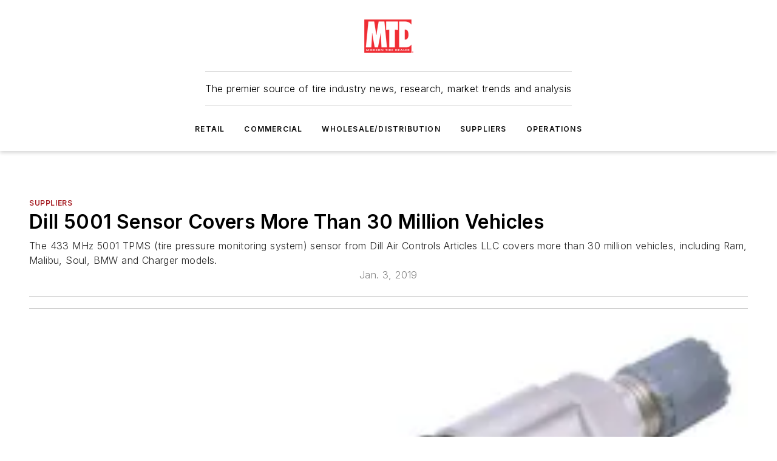

--- FILE ---
content_type: text/html;charset=utf-8
request_url: https://www.moderntiredealer.com/suppliers/article/11488288/dill-5001-sensor-covers-more-than-30-million-vehicles-2019-01-03
body_size: 44024
content:
<!DOCTYPE html><html  lang="en"><head><meta charset="utf-8"><meta name="viewport" content="width=device-width, initial-scale=1, shrink-to-fit=no"><script type="text/javascript" src="/ruxitagentjs_ICA7NVfqrux_10327251022105625.js" data-dtconfig="rid=RID_-1051028472|rpid=-2096185130|domain=moderntiredealer.com|reportUrl=/rb_bf25051xng|app=ea7c4b59f27d43eb|cuc=ll64881i|owasp=1|mel=100000|expw=1|featureHash=ICA7NVfqrux|dpvc=1|lastModification=1765214479370|tp=500,50,0|rdnt=1|uxrgce=1|srbbv=2|agentUri=/ruxitagentjs_ICA7NVfqrux_10327251022105625.js"></script><script type="importmap">{"imports":{"#entry":"/_nuxt/86bsFQiP.js"}}</script><title>Dill 5001 Sensor Covers More Than 30 Million Vehicles | 2019-01-03  | Modern Tire Dealer</title><link href="https://fonts.gstatic.com" rel="preconnect"><link href="https://cdn.cookielaw.org" rel="preconnect"><link href="https://scorpia.graphql.aspire-ebm.com" rel="preconnect"><style type="text/css">
            :root {
              --spacing-unit: 6px;
--spacing: 48px;
--color-line: #CDCDCD;
--color-primary-main: #a61e24;
--color-primary-container: #d8d8d8;
--color-on-primary-container: #82181c;
--color-secondary-main: #404040;
--color-secondary-container: #f5f5f5;
--color-on-secondary-container: #1a1a1a;
--color-black: #0d0d0d;
--color-white: #ffffff;
--color-grey: #b2c3ce;
--color-light-grey: #e0e0e0;
--primary-font-family: Inter;
--site-max-width: 1300px;
            }
          </style><style>@media (max-width:760px){.mobile-hidden{display:none!important}}.admin-layout a{color:#3867a6}.admin-layout .vs__dropdown-toggle{background:#fff;border:1px solid #9da4b0}.ebm-layout{overflow-anchor:none;width:100%}</style><style>@media (max-width:760px){.mobile-hidden[data-v-45fa8452]{display:none!important}}.admin-layout a[data-v-45fa8452]{color:#3867a6}.admin-layout .vs__dropdown-toggle[data-v-45fa8452]{background:#fff;border:1px solid #9da4b0}.ebm-page[data-v-45fa8452]{display:flex;flex-direction:column;font-family:Arial}.ebm-page .hasToolbar[data-v-45fa8452]{max-width:calc(100% - 49px)}.ebm-page__layout[data-v-45fa8452]{z-index:2}.ebm-page__layout[data-v-45fa8452],.ebm-page__page[data-v-45fa8452]{flex:1;pointer-events:none;position:relative}.ebm-page__page[data-v-45fa8452]{display:flex;flex-direction:column;z-index:1}.ebm-page__main[data-v-45fa8452]{flex:1;margin:auto;width:100%}.ebm-page__content[data-v-45fa8452]{padding:0;pointer-events:all}@media (min-width:600px){.ebm-page__content[data-v-45fa8452]{padding:"0 10px"}}.ebm-page__reskin-background[data-v-45fa8452]{background-position:top;background-repeat:no-repeat;background-size:cover;height:100%;left:0;overflow:hidden;position:fixed;top:0;width:100%;z-index:0}.ebm-page__reskin-ad[data-v-45fa8452]{padding:1.5rem 0;position:relative;text-align:center;z-index:1}.ebm-page__siteskin-ad[data-v-45fa8452]{margin-top:24px;pointer-events:all;position:fixed;transition:all 125ms;z-index:100}.ebm-page__siteskin-ad__left[data-v-45fa8452]{right:50%}@media (max-width:1636px){.ebm-page__siteskin-ad__left[data-v-45fa8452]{display:none}}.ebm-page__siteskin-ad__right[data-v-45fa8452]{left:50%}@media (max-width:1636px){.ebm-page__siteskin-ad__right[data-v-45fa8452]{display:none}}.ebm-page .ebm-page__primary[data-v-45fa8452]{margin-top:0}.ebm-page .page-content-wrapper[data-v-45fa8452]{margin:auto;width:100%}.ebm-page .load-more[data-v-45fa8452]{padding:10px 0;pointer-events:all;text-align:center;width:100%}.ebm-page .load-more[data-v-45fa8452]>*{margin:auto;padding:0 5px}.ebm-page .load-more .label[data-v-45fa8452]{display:flex;flex-direction:row}.ebm-page .load-more .label[data-v-45fa8452]>*{margin:0 5px}.ebm-page .footer[data-v-45fa8452]{position:relative}.ebm-page .ebm-page__primary[data-v-45fa8452]{margin-top:calc(var(--spacing)/2)}.ebm-page .ebm-page__content[data-v-45fa8452]{display:flex;flex-direction:column;gap:var(--spacing);margin:0!important}.ebm-page .ebm-page__content[data-v-45fa8452]>*{position:relative}.ebm-page .ebm-page__content[data-v-45fa8452]>:after{background-color:var(--color-line);bottom:auto;bottom:calc(var(--spacing)*-.5*1);content:"";height:1px;left:0;position:absolute;right:0}.ebm-page .ebm-page__content[data-v-45fa8452]>:last-child:after{display:none}.ebm-page .page-content-wrapper[data-v-45fa8452]{display:flex;flex-direction:column;gap:var(--spacing);max-width:var(--site-max-width);padding:0 calc(var(--spacing)/2)}@media (min-width:800px){.ebm-page .page-content-wrapper[data-v-45fa8452]{padding:0 var(--spacing)}}.ebm-page .page-content-wrapper[data-v-45fa8452]>*{position:relative}.ebm-page .page-content-wrapper[data-v-45fa8452]>:after{background-color:var(--color-line);bottom:auto;bottom:calc(var(--spacing)*-.5*1);content:"";height:1px;left:0;position:absolute;right:0}.ebm-page .page-content-wrapper[data-v-45fa8452]>:last-child:after{display:none}.ebm-page .load-more[data-v-45fa8452]{padding:0}.ebm-page .secondary-pages .page-content-wrapper[data-v-45fa8452],.ebm-page.full-width .page-content-wrapper[data-v-45fa8452]{max-width:100%!important;padding:0!important}.ebm-page .secondary-pages .ebm-page__primary[data-v-45fa8452],.ebm-page.full-width .ebm-page__primary[data-v-45fa8452]{margin-top:0!important}@media print{.ebm-page__page[data-v-45fa8452]{display:block}}</style><style>@media (max-width:760px){.mobile-hidden[data-v-06639cce]{display:none!important}}.admin-layout a[data-v-06639cce]{color:#3867a6}.admin-layout .vs__dropdown-toggle[data-v-06639cce]{background:#fff;border:1px solid #9da4b0}#header-leaderboard-ad[data-v-06639cce]{align-items:center;display:flex;justify-content:center;padding:1rem}</style><style>html{scroll-padding-top:calc(var(--header-height) + 16px)}</style><style>@media (max-width:760px){.mobile-hidden[data-v-b96d99b2]{display:none!important}}.admin-layout a[data-v-b96d99b2]{color:#3867a6}.admin-layout .vs__dropdown-toggle[data-v-b96d99b2]{background:#fff;border:1px solid #9da4b0}header[data-v-b96d99b2]{bottom:0;margin:auto;position:sticky;top:0;transition:top .5s cubic-bezier(.645,.045,.355,1);z-index:50}header .reskin-ad[data-v-b96d99b2]{padding:1.5rem 0;text-align:center}.navbar[data-v-b96d99b2]{background-color:#fff;box-shadow:0 3px 6px #00000029;left:0;opacity:1;padding-bottom:2rem;padding-top:2rem;right:0}.navbar .content[data-v-b96d99b2]{margin:auto;max-width:var(--site-max-width);padding:0 calc(var(--spacing)/2)}@media (min-width:800px){.navbar .content[data-v-b96d99b2]{padding:0 var(--spacing)}}.top-navbar[data-v-b96d99b2]{align-items:center;display:flex;justify-content:space-between}@media (max-width:900px){.logo[data-v-b96d99b2]{flex-grow:1}.logo img[data-v-b96d99b2]{max-width:180px}}@media (max-width:450px){.logo img[data-v-b96d99b2]{max-width:140px}}@media (max-width:370px){.logo img[data-v-b96d99b2]{max-width:120px}}@media (max-width:350px){.logo img[data-v-b96d99b2]{max-width:100px}}.bottom-navbar[data-v-b96d99b2]{max-height:100px;overflow:visible;transition:all .15s cubic-bezier(.86,0,.07,1)}.bottom-navbar.hidden[data-v-b96d99b2]{max-height:0;overflow:hidden;transform:scale(0)}.actions[data-v-b96d99b2]{align-items:center;-moz-column-gap:.5rem;column-gap:.5rem;display:flex;flex-basis:0;flex-grow:1}@media (max-width:900px){.actions[data-v-b96d99b2]{flex-basis:auto;flex-grow:0}}.actions.left[data-v-b96d99b2]{justify-content:left}.actions.right[data-v-b96d99b2]{-moz-column-gap:0;column-gap:0;justify-content:right}.actions .login-container[data-v-b96d99b2]{display:flex;gap:16px}@media (max-width:900px){.actions .login-container[data-v-b96d99b2]{gap:8px}}@media (max-width:450px){.actions .login-container[data-v-b96d99b2]{gap:4px}}@media (max-width:900px){.search-icon[data-v-b96d99b2]{display:none}}.cta[data-v-b96d99b2]{border-bottom:1px solid var(--color-line);border-top:1px solid var(--color-line);margin:1.5rem auto auto;width:-moz-fit-content;width:fit-content}@media (max-width:900px){.cta[data-v-b96d99b2]{display:none}}.sub-menu[data-v-b96d99b2]{align-items:center;display:flex;justify-content:center;list-style:none;margin-top:1.5rem;padding:0;white-space:nowrap}@media (max-width:1000px){.sub-menu[data-v-b96d99b2]{display:none}}.sub-menu-item[data-v-b96d99b2]{margin-left:1rem;margin-right:1rem}.menu-item[data-v-b96d99b2],.sub-menu-link[data-v-b96d99b2]{color:var(--color-black);font-size:.75rem;font-weight:600;letter-spacing:.1em;text-transform:uppercase}.popover-menu[data-v-b96d99b2]{align-items:flex-start;background-color:#fff;box-shadow:0 3px 6px #00000029;display:flex;flex-direction:column;justify-content:left;padding:1.5rem;text-align:left;width:200px}.popover-menu .menu-item[data-v-b96d99b2]{align-items:center;display:flex;margin-bottom:1rem}.popover-menu .menu-item .icon[data-v-b96d99b2]{margin-right:1rem}</style><style>@media (max-width:760px){.mobile-hidden{display:none!important}}.admin-layout a{color:#3867a6}.admin-layout .vs__dropdown-toggle{background:#fff;border:1px solid #9da4b0}.ebm-icon{cursor:pointer}.ebm-icon .tooltip-wrapper{display:block}.ebm-icon.disabled{cursor:not-allowed}.ebm-icon.arrowUp{margin-top:3px}.ebm-icon.arrowDown{margin-top:-5px;transform:rotate(180deg)}.ebm-icon.loading{animation-duration:2s;animation-iteration-count:infinite;animation-name:spin;animation-timing-function:linear}.ebm-icon.label{align-items:center;display:flex;flex-direction:column;font-size:.8em;justify-content:center;padding:0 5px}@keyframes spin{0%{transform:rotate(0)}to{transform:rotate(1turn)}}.ebm-icon .icon,.ebm-icon svg{display:block}</style><style>@media (max-width:760px){.mobile-hidden{display:none!important}}.admin-layout a{color:#3867a6}.admin-layout .vs__dropdown-toggle{background:#fff;border:1px solid #9da4b0}.ebm-mega-menu{background-color:var(--color-black);color:#fff;container-type:inline-size;display:none;height:100%;left:0;opacity:0;overflow:auto;position:fixed;text-align:center;top:0;transition-behavior:allow-discrete;transition-duration:.3s;transition-property:overlay display opacity;width:100%}.ebm-mega-menu.cms-user-logged-in{left:49px;width:calc(100% - 49px)}.ebm-mega-menu.open{display:block;opacity:1}@starting-style{.ebm-mega-menu.open{opacity:0}}@container (max-width: 750px){.ebm-mega-menu .mega-menu-header{display:flex}}.ebm-mega-menu .mega-menu-header .icon{margin-left:30px;margin-top:40px;width:24px}.ebm-mega-menu .mega-menu-header .logo{height:35px;max-width:100%}@container (min-width: 750px){.ebm-mega-menu .mega-menu-header .logo{height:50px;margin-bottom:30px}}@container (max-width: 750px){.ebm-mega-menu .mega-menu-header .logo{margin-top:20px}.ebm-mega-menu .mega-menu-header .logo img{height:auto;margin-left:5px;max-width:140px}}.ebm-mega-menu .mega-menu-container{margin:auto}@container (min-width: 750px){.ebm-mega-menu .mega-menu-container{max-width:850px;width:100%}}.ebm-mega-menu .mega-menu-container .search-field{padding-bottom:50px}@container (max-width: 900px){.ebm-mega-menu .mega-menu-container .search-field{margin-left:calc(var(--spacing)/2);margin-right:calc(var(--spacing)/2)}}.ebm-mega-menu .mega-menu-container .nav-links{display:grid;gap:calc(var(--spacing)/2);grid-template-columns:1fr;position:relative}.ebm-mega-menu .mega-menu-container .nav-links:after{background-color:var(--color-line);bottom:auto;bottom:calc(var(--spacing)*-.5*1);content:"";height:1px;left:0;position:absolute;right:0}.ebm-mega-menu .mega-menu-container .nav-links:last-child:after{display:none}@container (max-width: 900px){.ebm-mega-menu .mega-menu-container .nav-links{margin-left:calc(var(--spacing)/2);margin-right:calc(var(--spacing)/2)}}@container (min-width: 750px){.ebm-mega-menu .mega-menu-container .nav-links{gap:calc(var(--spacing)*2);grid-template-columns:1fr 1fr 1fr;padding-bottom:var(--spacing)}}.ebm-mega-menu .mega-menu-container .nav-links .section{display:flex;flex-direction:column;font-weight:400;list-style:none;text-align:center}@container (max-width: 750px){.ebm-mega-menu .mega-menu-container .nav-links .section{gap:5px;padding-top:30px;position:relative}.ebm-mega-menu .mega-menu-container .nav-links .section:after{background-color:var(--color-line);bottom:auto;bottom:calc(var(--spacing)*-.5*1);content:"";height:1px;left:0;position:absolute;right:0}.ebm-mega-menu .mega-menu-container .nav-links .section:last-child:after{display:none}.ebm-mega-menu .mega-menu-container .nav-links .section:first-child{padding-top:15px}}@container (min-width: 750px){.ebm-mega-menu .mega-menu-container .nav-links .section{border-bottom:none;font-size:1.25rem;gap:16px;position:relative;text-align:left}.ebm-mega-menu .mega-menu-container .nav-links .section:after{background-color:var(--color-line);bottom:0;content:"";height:100%;left:auto;position:absolute;right:calc(var(--spacing)*-.5*2);top:0;width:1px}.ebm-mega-menu .mega-menu-container .nav-links .section:last-child:after{display:none}}.ebm-mega-menu .mega-menu-container .nav-links .section a{color:#fff}.ebm-mega-menu .mega-menu-container .nav-links .section .title{font-size:.75rem;font-weight:400;text-transform:uppercase}.ebm-mega-menu .mega-menu-container .affiliate-links{display:flex;justify-content:center;margin-top:var(--spacing);padding:calc(var(--spacing)*.5);position:relative}.ebm-mega-menu .mega-menu-container .affiliate-links:after{background-color:var(--color-line);bottom:auto;bottom:calc(var(--spacing)*-.5*1);content:"";height:1px;left:0;position:absolute;right:0}.ebm-mega-menu .mega-menu-container .affiliate-links:last-child:after{display:none}.ebm-mega-menu .mega-menu-container .affiliate-links .ebm-affiliated-brands-direction{flex-direction:column;gap:calc(var(--spacing)*.5)}.ebm-mega-menu .mega-menu-container .social-links{align-items:center;display:flex;flex-direction:column;font-size:.75rem;justify-content:center;margin-top:var(--spacing);padding:calc(var(--spacing)*.5);text-transform:uppercase}.ebm-mega-menu .mega-menu-container .social-links .socials{gap:16px;margin:16px 16px 24px}</style><style>@media (max-width:760px){.mobile-hidden{display:none!important}}.admin-layout a{color:#3867a6}.admin-layout .vs__dropdown-toggle{background:#fff;border:1px solid #9da4b0}.ebm-search-field{container-type:inline-size;position:relative}.ebm-search-field .input{padding:10px 0;position:relative;width:100%}.ebm-search-field .input .icon{bottom:0;height:24px;margin:auto;position:absolute;right:.5rem;top:0}.ebm-search-field .input .clear-icon{bottom:0;height:24px;margin:auto;position:absolute;right:2.5rem;top:0}.ebm-search-field .input input{background-color:var(--c4e26338);border:1px solid var(--7798abdd);border-radius:5px;color:var(--0c12ecfc);font-size:1em;padding:1rem 8px 1rem 20px;width:100%}.ebm-search-field .sponsor-container{align-items:center;display:flex;font-size:.5rem;gap:5px;height:24px;margin:auto;position:absolute;right:10%;top:20%}@container (max-width: 750px){.ebm-search-field .sponsor-container{justify-content:flex-end;padding:10px 15px 0 0;position:static}}.ebm-search-field input[type=search]::-webkit-search-cancel-button,.ebm-search-field input[type=search]::-webkit-search-decoration{-webkit-appearance:none;appearance:none}</style><style>@media (max-width:760px){.mobile-hidden[data-v-62be4297]{display:none!important}}.admin-layout a[data-v-62be4297]{color:#3867a6}.admin-layout .vs__dropdown-toggle[data-v-62be4297]{background:#fff;border:1px solid #9da4b0}.ebm-socials[data-v-62be4297]{display:flex;flex-wrap:wrap}.ebm-socials__icon[data-v-62be4297]{cursor:pointer;margin-right:7px;text-decoration:none}.ebm-socials .text[data-v-62be4297]{height:0;overflow:hidden;text-indent:-9999px}</style><style>@media (max-width:760px){.mobile-hidden{display:none!important}}.admin-layout a{color:#3867a6}.admin-layout .vs__dropdown-toggle{background:#fff;border:1px solid #9da4b0}.ebm-ad-target__outer{display:flex;height:auto;justify-content:center;max-width:100%;width:100%}.ebm-ad-target__inner{align-items:center;display:flex}.ebm-ad-target img{max-width:100%}.ebm-ad-target iframe{box-shadow:0 .125rem .25rem #00000013}</style><style>@media (max-width:760px){.mobile-hidden[data-v-4c12f864]{display:none!important}}.admin-layout a[data-v-4c12f864]{color:#3867a6}.admin-layout .vs__dropdown-toggle[data-v-4c12f864]{background:#fff;border:1px solid #9da4b0}#sticky-bottom-ad[data-v-4c12f864]{align-items:center;background:#000000bf;display:flex;justify-content:center;left:0;padding:8px;position:fixed;right:0;z-index:999}#sticky-bottom-ad .close-button[data-v-4c12f864]{background:none;border:0;color:#fff;cursor:pointer;font-weight:900;margin:8px;position:absolute;right:0;top:0}.slide-up-enter[data-v-4c12f864],.slide-up-leave-to[data-v-4c12f864]{opacity:0;transform:translateY(200px)}.slide-up-enter-active[data-v-4c12f864]{transition:all .25s ease-out}.slide-up-leave-active[data-v-4c12f864]{transition:all .25s ease-in}</style><style>@media (max-width:760px){.mobile-hidden[data-v-0622f0e1]{display:none!important}}.admin-layout a[data-v-0622f0e1]{color:#3867a6}.admin-layout .vs__dropdown-toggle[data-v-0622f0e1]{background:#fff;border:1px solid #9da4b0}.grid[data-v-0622f0e1]{container-type:inline-size;margin:auto}.grid .grid-row[data-v-0622f0e1]{position:relative}.grid .grid-row[data-v-0622f0e1]:after{background-color:var(--color-line);bottom:auto;bottom:calc(var(--spacing)*-.5*1);content:"";height:1px;left:0;position:absolute;right:0}.grid .grid-row.hide-bottom-border[data-v-0622f0e1]:after,.grid .grid-row[data-v-0622f0e1]:last-child:after{display:none}@container (width >= 750px){.grid .grid-row.mobile-only[data-v-0622f0e1]{display:none}}@container (width < 750px){.grid .grid-row.exclude-mobile[data-v-0622f0e1]{display:none}}</style><style>@media (max-width:760px){.mobile-hidden[data-v-840eddae]{display:none!important}}.admin-layout a[data-v-840eddae]{color:#3867a6}.admin-layout .vs__dropdown-toggle[data-v-840eddae]{background:#fff;border:1px solid #9da4b0}.web-row[data-v-840eddae]{container-type:inline-size}.web-row .row[data-v-840eddae]{--col-size:calc(50% - var(--spacing)*1/2);display:grid;padding-bottom:0ver;padding-top:0;width:100%}@media (min-width:750px){.web-row .row[data-v-840eddae]{padding-left:0;padding-right:0}}@media (min-width:500px){.web-row .row.restricted[data-v-840eddae]{margin:auto;max-width:66%}}.web-row .row .column-wrapper[data-v-840eddae]{display:flex;order:0;width:100%}.web-row .row.largest_first.layout1_2 .column-wrapper[data-v-840eddae]:nth-child(2),.web-row .row.largest_first.layout1_2_1 .column-wrapper[data-v-840eddae]:nth-child(2),.web-row .row.largest_first.layout1_3 .column-wrapper[data-v-840eddae]:nth-child(2){order:-1}@container (min-width: 750px){.web-row .row.layout1_1[data-v-840eddae]{display:grid;grid-template-columns:minmax(0,1fr) minmax(0,1fr)}.web-row .row.layout1_1 .column-wrapper[data-v-840eddae]{position:relative}.web-row .row.layout1_1 .column-wrapper[data-v-840eddae]:after{background-color:var(--color-line);bottom:0;content:"";height:100%;left:auto;position:absolute;right:calc(var(--spacing)*-.5*1);top:0;width:1px}.web-row .row.layout1_1 .column-wrapper[data-v-840eddae]:last-child:after{display:none}.web-row .row.layout1_2[data-v-840eddae]{display:grid;grid-template-columns:minmax(0,var(--col-size)) minmax(0,var(--col-size))}.web-row .row.layout1_2 .column-wrapper[data-v-840eddae]{position:relative}.web-row .row.layout1_2 .column-wrapper[data-v-840eddae]:after{background-color:var(--color-line);bottom:0;content:"";height:100%;left:auto;position:absolute;right:calc(var(--spacing)*-.5*1);top:0;width:1px}.web-row .row.layout1_2 .column-wrapper[data-v-840eddae]:last-child:after{display:none}.web-row .row.layout1_2 .column-wrapper[data-v-840eddae]:nth-child(2){order:0!important}}@container (min-width: 1050px){.web-row .row.layout1_2[data-v-840eddae]{--col-size:calc(33.33333% - var(--spacing)*2/3);grid-template-columns:var(--col-size) calc(var(--col-size)*2 + var(--spacing))}}@container (min-width: 750px){.web-row .row.layout2_1[data-v-840eddae]{display:grid;grid-template-columns:minmax(0,var(--col-size)) minmax(0,var(--col-size))}.web-row .row.layout2_1 .column-wrapper[data-v-840eddae]{position:relative}.web-row .row.layout2_1 .column-wrapper[data-v-840eddae]:after{background-color:var(--color-line);bottom:0;content:"";height:100%;left:auto;position:absolute;right:calc(var(--spacing)*-.5*1);top:0;width:1px}.web-row .row.layout2_1 .column-wrapper[data-v-840eddae]:last-child:after{display:none}}@container (min-width: 1050px){.web-row .row.layout2_1[data-v-840eddae]{--col-size:calc(33.33333% - var(--spacing)*2/3);grid-template-columns:calc(var(--col-size)*2 + var(--spacing)) var(--col-size)}}@container (min-width: 1100px){.web-row .row.layout1_1_1[data-v-840eddae]{--col-size:calc(33.33333% - var(--spacing)*2/3);display:grid;grid-template-columns:minmax(0,var(--col-size)) minmax(0,var(--col-size)) minmax(0,var(--col-size))}.web-row .row.layout1_1_1 .column-wrapper[data-v-840eddae]{position:relative}.web-row .row.layout1_1_1 .column-wrapper[data-v-840eddae]:after{background-color:var(--color-line);bottom:0;content:"";height:100%;left:auto;position:absolute;right:calc(var(--spacing)*-.5*1);top:0;width:1px}.web-row .row.layout1_1_1 .column-wrapper[data-v-840eddae]:last-child:after{display:none}}</style><style>@media (max-width:760px){.mobile-hidden{display:none!important}}.admin-layout a{color:#3867a6}.admin-layout .vs__dropdown-toggle{background:#fff;border:1px solid #9da4b0}.web-grid-title{align-items:center;container-type:inline-size;font-family:var(--primary-font-family);margin-bottom:calc(var(--spacing)/2);max-width:100%;width:100%}.web-grid-title .title{display:flex;flex:1 0 auto;font-size:1.9rem;font-weight:600;gap:var(--spacing-unit);letter-spacing:-.01em;line-height:40px;max-width:100%;overflow:hidden;text-overflow:ellipsis}.web-grid-title .title .grid-title-image-icon{height:23px;margin-top:8px}.web-grid-title.has-link .title{max-width:calc(100% - 100px)}.web-grid-title .divider{background-color:var(--color-line);height:1px;width:100%}.web-grid-title .view-more{color:var(--color-primary-main);cursor:primary;flex:0 1 auto;font-size:.75rem;font-weight:600;letter-spacing:.05em;line-height:18px;text-transform:uppercase;white-space:nowrap}@container (max-width: 500px){.web-grid-title .view-more{display:none}}.web-grid-title.primary{display:flex;gap:5px}.web-grid-title.primary .topbar,.web-grid-title.secondary .divider,.web-grid-title.secondary .view-more{display:none}.web-grid-title.secondary .topbar{background-color:var(--color-primary-main);height:8px;margin-bottom:calc(var(--spacing)/3);width:80px}</style><style>@media (max-width:760px){.mobile-hidden[data-v-2e2a3563]{display:none!important}}.admin-layout a[data-v-2e2a3563]{color:#3867a6}.admin-layout .vs__dropdown-toggle[data-v-2e2a3563]{background:#fff;border:1px solid #9da4b0}.column[data-v-2e2a3563]{align-items:stretch;display:flex;flex-wrap:wrap;height:100%;position:relative}.column[data-v-2e2a3563],.column .standard-blocks[data-v-2e2a3563],.column .sticky-blocks[data-v-2e2a3563]{width:100%}.column.block-align-center[data-v-2e2a3563]{align-items:center;justify-content:center}.column.block-align-top[data-v-2e2a3563]{align-items:top;flex-direction:column}.column.block-align-sticky[data-v-2e2a3563]{align-items:start;display:block;justify-content:center}.column.block-align-equalize[data-v-2e2a3563]{align-items:stretch}.column .sticky-blocks.has-standard[data-v-2e2a3563]{margin-top:var(--spacing)}.column .block-wrapper[data-v-2e2a3563]{max-width:100%;position:relative}.column .block-wrapper[data-v-2e2a3563]:after{background-color:var(--color-line);bottom:auto;bottom:calc(var(--spacing)*-.5*1);content:"";height:1px;left:0;position:absolute;right:0}.column .block-wrapper.hide-bottom-border[data-v-2e2a3563]:after,.column .block-wrapper[data-v-2e2a3563]:last-child:after,.column .standard-blocks:not(.has-sticky) .block-wrapper[data-v-2e2a3563]:last-child:after,.column .sticky-blocks .block-wrapper[data-v-2e2a3563]:last-child:after{display:none}@media print{.column[data-v-2e2a3563]{height:auto}}</style><style>@media (max-width:760px){.mobile-hidden[data-v-a4efc542]{display:none!important}}.admin-layout a[data-v-a4efc542]{color:#3867a6}.admin-layout .vs__dropdown-toggle[data-v-a4efc542]{background:#fff;border:1px solid #9da4b0}.block[data-v-a4efc542]{display:flex;flex-direction:column;overflow:visible;width:100%}.block .block-title[data-v-a4efc542]{margin-bottom:calc(var(--spacing)/2)}.block .above-cta[data-v-a4efc542]{height:100%}.block .title[data-v-a4efc542]{font-size:1rem;line-height:1rem;text-transform:uppercase}.block .title a[data-v-a4efc542]{color:inherit;text-decoration:none}.block .title a[data-v-a4efc542]:hover{text-decoration:underline}.block .title template[data-v-a4efc542]{display:inline-block}.block .content[data-v-a4efc542]{display:flex;width:100%}.block .cta[data-v-a4efc542]{align-items:center;display:flex;flex-direction:column;font-size:1rem;gap:calc(var(--spacing)/2);justify-content:space-between}@container (width > 500px){.block .cta[data-v-a4efc542]{flex-direction:row}}</style><style>@media (max-width:760px){.mobile-hidden[data-v-3dec0756]{display:none!important}}.admin-layout a[data-v-3dec0756]{color:#3867a6}.admin-layout .vs__dropdown-toggle[data-v-3dec0756]{background:#fff;border:1px solid #9da4b0}.ebm-button-wrapper[data-v-3dec0756]{display:inline-block}.ebm-button-wrapper .ebm-button[data-v-3dec0756]{border:1px solid;border-radius:.1rem;cursor:pointer;display:block;font-weight:600;outline:none;text-transform:uppercase;width:100%}.ebm-button-wrapper .ebm-button .content[data-v-3dec0756]{align-items:center;display:flex;gap:var(--spacing-unit);justify-content:center}.ebm-button-wrapper .ebm-button .content.icon-right[data-v-3dec0756]{flex-direction:row-reverse}.ebm-button-wrapper .ebm-button[data-v-3dec0756]:focus,.ebm-button-wrapper .ebm-button[data-v-3dec0756]:hover{box-shadow:0 0 .1rem #3e5d8580;filter:contrast(125%)}.ebm-button-wrapper .ebm-button[data-v-3dec0756]:active{box-shadow:0 0 .3rem #1c417280}.ebm-button-wrapper .ebm-button[data-v-3dec0756]:active:after{height:200px;width:200px}.ebm-button-wrapper .ebm-button--small[data-v-3dec0756]{font-size:.75rem;padding:.2rem .4rem}.ebm-button-wrapper .ebm-button--medium[data-v-3dec0756]{font-size:.75rem;padding:.3rem .6rem}.ebm-button-wrapper .ebm-button--large[data-v-3dec0756]{font-size:.75rem;line-height:1.25rem;padding:.5rem 1rem}@media (max-width:450px){.ebm-button-wrapper .ebm-button--large[data-v-3dec0756]{padding:.5rem}}.ebm-button-wrapper .ebm-button--fullWidth[data-v-3dec0756]{font-size:1.15rem;margin:0 auto;padding:.5rem 1rem;width:100%}.ebm-button-wrapper.primary .ebm-button[data-v-3dec0756],.ebm-button-wrapper.solid .ebm-button[data-v-3dec0756]{background-color:var(--button-accent-color);border-color:var(--button-accent-color);color:var(--button-text-color)}.ebm-button-wrapper.primary .ebm-button[data-v-3dec0756]:hover,.ebm-button-wrapper.solid .ebm-button[data-v-3dec0756]:hover{text-decoration:underline}.ebm-button-wrapper.hollow .ebm-button[data-v-3dec0756]{background-color:transparent;background-color:#fff;border:1px solid var(--button-accent-color);color:var(--button-accent-color)}.ebm-button-wrapper.hollow .ebm-button[data-v-3dec0756]:hover{text-decoration:underline}.ebm-button-wrapper.borderless .ebm-button[data-v-3dec0756]{background-color:transparent;border-color:transparent;color:var(--button-accent-color)}.ebm-button-wrapper.borderless .ebm-button[data-v-3dec0756]:hover{background-color:var(--button-accent-color);color:#fff;text-decoration:underline}.ebm-button-wrapper .ebm-button[data-v-3dec0756]{transition:all .15s ease-in-out}</style><style>@media (max-width:760px){.mobile-hidden{display:none!important}}.admin-layout a{color:#3867a6}.admin-layout .vs__dropdown-toggle{background:#fff;border:1px solid #9da4b0}.web-footer-new{display:flex;font-size:1rem;font-weight:400;justify-content:center;padding-bottom:calc(var(--spacing)/2);pointer-events:all;width:100%}.web-footer-new a{color:var(--link-color)}.web-footer-new .container{display:flex;justify-content:center;width:100%}.web-footer-new .container .container-wrapper{display:flex;flex-direction:column;gap:var(--spacing);width:100%}@media (min-width:800px){.web-footer-new .container{flex-direction:row}}.web-footer-new .container .row{position:relative;width:100%}.web-footer-new .container .row:after{background-color:var(--color-line);bottom:auto;bottom:calc(var(--spacing)*-.5*1);content:"";height:1px;left:0;position:absolute;right:0}.web-footer-new .container .row:last-child:after{display:none}.web-footer-new .container .row.full-width{justify-items:center}.web-footer-new .container .column-wrapper{display:grid;gap:var(--spacing);grid-template-columns:1fr}.web-footer-new .container .column-wrapper.full-width{max-width:var(--site-max-width)!important;padding:0 calc(var(--spacing)*1.5);width:100%}.web-footer-new .container .column-wrapper .col{align-items:center;display:flex;flex-direction:column;gap:calc(var(--spacing)/4);justify-content:center;margin:0 auto;max-width:80%;position:relative;text-align:center}.web-footer-new .container .column-wrapper .col:after{background-color:var(--color-line);bottom:auto;bottom:calc(var(--spacing)*-.5*1);content:"";height:1px;left:0;position:absolute;right:0}.web-footer-new .container .column-wrapper .col:last-child:after{display:none}.web-footer-new .container .column-wrapper .col.valign-middle{align-self:center}@media (min-width:800px){.web-footer-new .container .column-wrapper{align-items:start;gap:var(--spacing)}.web-footer-new .container .column-wrapper.cols1_1_1{grid-template-columns:1fr 1fr 1fr}.web-footer-new .container .column-wrapper.cols1_1{grid-template-columns:1fr 1fr}.web-footer-new .container .column-wrapper .col{align-items:start;max-width:100%;position:relative;text-align:left}.web-footer-new .container .column-wrapper .col:after{background-color:var(--color-line);bottom:0;content:"";height:100%;left:auto;position:absolute;right:calc(var(--spacing)*-.5*1);top:0;width:1px}.web-footer-new .container .column-wrapper .col:last-child:after{display:none}}.web-footer-new .corporatelogo{align-self:center;filter:brightness(0);height:auto;margin-right:var(--spacing-unit);width:100px}.web-footer-new .menu-copyright{align-items:center;display:flex;flex-direction:column;gap:calc(var(--spacing)/2)}.web-footer-new .menu-copyright.full-width{max-width:var(--site-max-width);padding:0 calc(var(--spacing)*1.5);width:100%}.web-footer-new .menu-copyright .links{display:flex;font-size:.75rem;gap:calc(var(--spacing)/4);list-style:none;margin:0;padding:0}.web-footer-new .menu-copyright .copyright{display:flex;flex-direction:row;flex-wrap:wrap;font-size:.8em;justify-content:center}@media (min-width:800px){.web-footer-new .menu-copyright{flex-direction:row;justify-content:space-between}}.web-footer-new .blocktitle{color:#000;font-size:1.1rem;font-weight:600;width:100%}.web-footer-new .web-affiliated-brands-direction{flex-direction:column}@media (min-width:800px){.web-footer-new .web-affiliated-brands-direction{flex-direction:row}}</style><style>@media (max-width:760px){.mobile-hidden{display:none!important}}.admin-layout a{color:#3867a6}.admin-layout .vs__dropdown-toggle{background:#fff;border:1px solid #9da4b0}.ebm-web-subscribe-wrapper{display:flex;flex-direction:column;height:100%;overflow:auto}.ebm-web-subscribe-content{height:100%;overflow:auto;padding:calc(var(--spacing)*.5) var(--spacing)}@container (max-width: 750px){.ebm-web-subscribe-content{padding-bottom:100%}}.ebm-web-subscribe-content .web-subscribe-header .web-subscribe-title{align-items:center;display:flex;gap:var(--spacing);justify-content:space-between;line-height:normal}.ebm-web-subscribe-content .web-subscribe-header .web-subscribe-title .close-button{align-items:center;cursor:pointer;display:flex;font-size:.75rem;font-weight:600;text-transform:uppercase}.ebm-web-subscribe-content .web-subscribe-header .web-subscribe-subtext{padding-bottom:var(--spacing)}.ebm-web-subscribe-content .web-subscribe-header .newsletter-items{display:grid;gap:10px;grid-template-columns:1fr 1fr}@container (max-width: 750px){.ebm-web-subscribe-content .web-subscribe-header .newsletter-items{grid-template-columns:1fr}}.ebm-web-subscribe-content .web-subscribe-header .newsletter-items .newsletter-item{border:1px solid var(--color-line);display:flex;flex-direction:row;flex-direction:column;gap:1rem;padding:1rem}.ebm-web-subscribe-content .web-subscribe-header .newsletter-items .newsletter-item .newsletter-title{display:flex;font-size:1.25rem;font-weight:600;justify-content:space-between;letter-spacing:-.01em;line-height:25px}.ebm-web-subscribe-content .web-subscribe-header .newsletter-items .newsletter-item .newsletter-description{font-size:1rem;font-weight:400;letter-spacing:.0125em;line-height:24px}.web-subscribe-footer{background-color:#fff;box-shadow:0 4px 16px #00000040;width:100%}.web-subscribe-footer .subscribe-footer-wrapper{padding:var(--spacing)!important}.web-subscribe-footer .subscribe-footer-wrapper .user-info-container{align-items:center;display:flex;justify-content:space-between;padding-bottom:calc(var(--spacing)*.5)}.web-subscribe-footer .subscribe-footer-wrapper .user-info-container .nl-user-info{align-items:center;display:flex;gap:10px}.web-subscribe-footer .subscribe-footer-wrapper .subscribe-login-container .nl-selected{font-size:1.25rem;font-weight:600;margin-bottom:10px}.web-subscribe-footer .subscribe-footer-wrapper .subscribe-login-container .form-fields-setup{display:flex;gap:calc(var(--spacing)*.125);padding-top:calc(var(--spacing)*.5)}@container (max-width: 1050px){.web-subscribe-footer .subscribe-footer-wrapper .subscribe-login-container .form-fields-setup{display:block}}.web-subscribe-footer .subscribe-footer-wrapper .subscribe-login-container .form-fields-setup .web-form-fields{z-index:100}.web-subscribe-footer .subscribe-footer-wrapper .subscribe-login-container .form-fields-setup .web-form-fields .field-label{font-size:.75rem}.web-subscribe-footer .subscribe-footer-wrapper .subscribe-login-container .form-fields-setup .form{display:flex;gap:calc(var(--spacing)*.125)}@container (max-width: 750px){.web-subscribe-footer .subscribe-footer-wrapper .subscribe-login-container .form-fields-setup .form{flex-direction:column;padding-bottom:calc(var(--spacing)*.5)}}.web-subscribe-footer .subscribe-footer-wrapper .subscribe-login-container .form-fields-setup .form .vs__dropdown-menu{max-height:8rem}@container (max-width: 750px){.web-subscribe-footer .subscribe-footer-wrapper .subscribe-login-container .form-fields-setup .form .vs__dropdown-menu{max-height:4rem}}.web-subscribe-footer .subscribe-footer-wrapper .subscribe-login-container .form-fields-setup .subscribe-button{margin-top:calc(var(--spacing)*.5);width:20%}@container (max-width: 1050px){.web-subscribe-footer .subscribe-footer-wrapper .subscribe-login-container .form-fields-setup .subscribe-button{width:100%}}.web-subscribe-footer .subscribe-footer-wrapper .subscribe-login-container .form-fields-setup .subscribe-button .ebm-button{height:3rem}.web-subscribe-footer .subscribe-footer-wrapper .subscribe-login-container .compliance-field{font-size:.75rem;line-height:18px;z-index:-1}.web-subscribe-footer .subscribe-footer-wrapper a{color:#000;text-decoration:underline}.web-subscribe-footer .subscribe-footer-wrapper .subscribe-consent{font-size:.75rem;letter-spacing:.025em;line-height:18px;padding:5px 0}.web-subscribe-footer .subscribe-footer-wrapper .account-check{padding-top:calc(var(--spacing)*.25)}</style><style>@media (max-width:760px){.mobile-hidden{display:none!important}}.admin-layout a{color:#3867a6}.admin-layout .vs__dropdown-toggle{background:#fff;border:1px solid #9da4b0}.ebm-web-pane{container-type:inline-size;height:100%;pointer-events:all;position:fixed;right:0;top:0;width:100%;z-index:100}.ebm-web-pane.hidden{pointer-events:none}.ebm-web-pane.hidden .web-pane-mask{opacity:0}.ebm-web-pane.hidden .contents{max-width:0}.ebm-web-pane .web-pane-mask{background-color:#000;display:table;height:100%;opacity:.8;padding:16px;transition:all .3s ease;width:100%}.ebm-web-pane .contents{background-color:#fff;bottom:0;max-width:1072px;position:absolute;right:0;top:0;transition:all .3s ease;width:100%}.ebm-web-pane .contents.cms-user-logged-in{width:calc(100% - 49px)}.ebm-web-pane .contents .close-icon{cursor:pointer;display:flex;justify-content:flex-end;margin:10px}</style><style>@media (max-width:760px){.mobile-hidden{display:none!important}}.admin-layout a{color:#3867a6}.admin-layout .vs__dropdown-toggle{background:#fff;border:1px solid #9da4b0}.gam-slot-builder{min-width:300px;width:100%}.gam-slot-builder iframe{max-width:100%;overflow:hidden}</style><style>@media (max-width:760px){.mobile-hidden{display:none!important}}.admin-layout a{color:#3867a6}.admin-layout .vs__dropdown-toggle{background:#fff;border:1px solid #9da4b0}.web-content-title-new{display:flex;flex-direction:column;gap:calc(var(--spacing));width:100%}.web-content-title-new>*{position:relative}.web-content-title-new>:after{background-color:var(--color-line);bottom:auto;bottom:calc(var(--spacing)*-.5*1);content:"";height:1px;left:0;position:absolute;right:0}.web-content-title-new>:last-child:after{display:none}.web-content-title-new .above-line{container-type:inline-size;display:flex;flex-direction:column;gap:calc(var(--spacing)/2)}.web-content-title-new .above-line .section-wrapper{display:flex;gap:calc(var(--spacing)/4)}.web-content-title-new .above-line .sponsored-label{color:var(--color-primary-main);font-size:.75rem;font-weight:600;letter-spacing:.05rem;text-transform:uppercase}.web-content-title-new .above-line .section{font-size:.75rem;font-weight:600;letter-spacing:.05em;text-transform:uppercase}.web-content-title-new .above-line .event-info{display:flex;flex-direction:column;font-size:.9rem;gap:calc(var(--spacing)/2)}.web-content-title-new .above-line .event-info .column{display:flex;flex-direction:column;font-size:.9rem;gap:calc(var(--spacing)/4);width:100%}.web-content-title-new .above-line .event-info .column .content{display:flex;gap:calc(var(--spacing)/4)}.web-content-title-new .above-line .event-info .column label{flex:0 0 80px;font-weight:600}.web-content-title-new .above-line .event-info>*{position:relative}.web-content-title-new .above-line .event-info>:after{background-color:var(--color-line);bottom:0;content:"";height:100%;left:auto;position:absolute;right:calc(var(--spacing)*-.5*1);top:0;width:1px}.web-content-title-new .above-line .event-info>:last-child:after{display:none}@container (min-width: 600px){.web-content-title-new .above-line .event-info{align-items:center;flex-direction:row;gap:calc(var(--spacing))}.web-content-title-new .above-line .event-info>*{position:relative}.web-content-title-new .above-line .event-info>:after{background-color:var(--color-line);bottom:0;content:"";height:100%;left:auto;position:absolute;right:calc(var(--spacing)*-.5*1);top:0;width:1px}.web-content-title-new .above-line .event-info>:last-child:after{display:none}.web-content-title-new .above-line .event-info .event-location{display:block}}.web-content-title-new .above-line .title-text{font-size:2rem;line-height:1.2}@container (width > 500px){.web-content-title-new .above-line .title-text{font-size:2.75rem}}.web-content-title-new .above-line .author-row{align-items:center;display:flex;flex-direction:column;gap:calc(var(--spacing)/3);justify-content:center}.web-content-title-new .above-line .author-row .all-authors{display:flex;gap:calc(var(--spacing)/3)}.web-content-title-new .above-line .author-row .date-read-time{align-items:center;display:flex;gap:calc(var(--spacing)/3)}.web-content-title-new .above-line .author-row .dot{align-items:center;grid-area:dot}.web-content-title-new .above-line .author-row .dot:after{background-color:#000;content:"";display:block;height:4px;width:4px}.web-content-title-new .above-line .author-row .dot.first{display:none}.web-content-title-new .above-line .author-row .date{grid-area:date}.web-content-title-new .above-line .author-row .read-time{grid-area:read-time}.web-content-title-new .above-line .author-row .date,.web-content-title-new .above-line .author-row .duration,.web-content-title-new .above-line .author-row .read-time{color:#000;opacity:.5}@container (width > 500px){.web-content-title-new .above-line .author-row{flex-direction:row}.web-content-title-new .above-line .author-row .dot.first{display:block}}@container (width > 700px){.web-content-title-new .above-line .author-row{justify-content:flex-start}}.web-content-title-new .above-line .teaser-text{color:#222;font-size:16px;padding-top:8px}@container (width > 500px){.web-content-title-new .above-line .teaser-text{font-size:17px}}@container (width > 700px){.web-content-title-new .above-line .teaser-text{font-size:18px}}@container (width > 1000px){.web-content-title-new .above-line .teaser-text{font-size:19px}}.web-content-title-new .above-line .podcast-series{align-items:center;color:var(--color-primary-main);display:flex;font-size:.85rem;font-weight:500;gap:6px;text-transform:uppercase}.web-content-title-new .above-line.center{margin-left:auto;margin-right:auto}.web-content-title-new .below-line{align-items:center;display:flex;justify-content:space-between;width:100%}.web-content-title-new .below-line .print-favorite{display:flex;gap:calc(var(--spacing)/3);justify-content:flex-end}.web-content-title-new .image-wrapper{flex:1 0 auto;width:100%}.web-content-title-new .comment-count{align-items:center;cursor:pointer;display:flex;padding-left:8px}.web-content-title-new .comment-count .viafoura{align-items:center;background-color:transparent!important;display:flex;font-size:16px;font-weight:inherit;padding-left:4px}.web-content-title-new .event-location p{margin:0}.web-content-title-new .highlights h2{margin-bottom:24px}.web-content-title-new .highlights .text{font-size:18px}.web-content-title-new .highlights .text li{margin-bottom:16px}.web-content-title-new .highlights .text li:last-child{margin-bottom:0}.web-content-title-new .author-contributor,.web-content-title-new .company-link{color:#000;display:flex;flex-wrap:wrap}.web-content-title-new .author-contributor a,.web-content-title-new .company-link a{color:inherit!important;font-size:1rem;text-decoration:underline}.web-content-title-new .author-contributor .author{display:flex}.web-content-title-new.center{text-align:center}.web-content-title-new.center .breadcrumb{display:flex;justify-content:center}.web-content-title-new.center .author-row{justify-content:center}</style><style>@media (max-width:760px){.mobile-hidden[data-v-e69042fe]{display:none!important}}.admin-layout a[data-v-e69042fe]{color:#3867a6}.admin-layout .vs__dropdown-toggle[data-v-e69042fe]{background:#fff;border:1px solid #9da4b0}.ebm-share-list[data-v-e69042fe]{display:flex;gap:calc(var(--spacing)/3);list-style:none;overflow:hidden;padding:0;transition:.3s;width:100%}.ebm-share-list li[data-v-e69042fe]{margin:0;padding:0}.ebm-share-item[data-v-e69042fe]{border-radius:4px;cursor:pointer;margin:2px}</style><style>@media (max-width:760px){.mobile-hidden{display:none!important}}.admin-layout a{color:#3867a6}.admin-layout .vs__dropdown-toggle{background:#fff;border:1px solid #9da4b0}.ebm-content-teaser-image .view-gallery-btn{margin-top:8px}.ebm-content-teaser-image__link{cursor:pointer}.ebm-content-teaser-image__small{cursor:zoom-in}.ebm-content-teaser-image__large{align-items:center;background-color:#000c;cursor:zoom-out;display:flex;height:100%;left:0;padding:0 50px;position:fixed;top:0;transition:.3s;width:100%;z-index:50001}.ebm-content-teaser-image__large .large-image-wrapper{display:grid;height:90%;max-height:90vh}.ebm-content-teaser-image__large .large-image-wrapper>div{background-color:#fff;margin:auto;max-height:calc(90vh - 45px);max-width:100%;position:relative;text-align:center}.ebm-content-teaser-image__large .large-image-wrapper>div img{border:5px solid #fff;border-bottom:none;margin:auto auto -5px;max-height:calc(90vh - 45px);max-width:100%}.ebm-content-teaser-image__large .large-image-wrapper>div .caption{background-color:#fff;border:5px solid #fff;font-size:.85em;max-width:100%;padding:5px;text-align:center;width:100%}.ebm-content-teaser-image__large .large-image-wrapper>div .credit{position:absolute;right:10px;top:10px}.ebm-content-teaser-image__large .arrow-icon{background-color:transparent;height:36px;width:36px}.ebm-content-teaser-image .thumbnails{align-items:center;display:flex;flex-wrap:wrap;gap:20px;justify-content:center;padding:10px}.ebm-content-teaser-image .thumbnails .thumbnail{border:1px solid transparent;cursor:pointer;max-width:200px;min-width:100px}.ebm-content-teaser-image .thumbnails .thumbnail:hover{border:1px solid #000}</style><style>@media (max-width:760px){.mobile-hidden{display:none!important}}.admin-layout a{color:#3867a6}.admin-layout .vs__dropdown-toggle{background:#fff;border:1px solid #9da4b0}.web-image{max-width:100%;width:100%}.web-image .ebm-image-wrapper{margin:0;max-width:100%;position:relative;width:100%}.web-image .ebm-image-wrapper .ebm-image{display:block;max-width:100%;width:100%}.web-image .ebm-image-wrapper .ebm-image:not(.native) img{width:100%}.web-image .ebm-image-wrapper .ebm-image img{display:block;height:auto;margin:auto;max-width:100%}.web-image .ebm-image.video-type:after{background-image:url([data-uri]);background-size:contain;content:"";filter:brightness(0) invert(1) drop-shadow(2px 2px 2px rgba(0,0,0,.5));height:50px;left:50%;opacity:.6;position:absolute;top:50%;transform:translate(-50%,-50%);width:50px}.web-image .ebm-icon-wrapper{background-color:#0000004d;border-radius:4px;z-index:3}.web-image .ebm-icon{color:inherit;margin:1px 2px}.web-image .ebm-image-caption{font-size:.85rem;line-height:1.5;margin:auto}.web-image .ebm-image-caption p:first-child{margin-top:0}.web-image .ebm-image-caption p:last-child{margin-bottom:0}</style><style>@media (max-width:760px){.mobile-hidden{display:none!important}}.admin-layout a{color:#3867a6}.admin-layout .vs__dropdown-toggle{background:#fff;border:1px solid #9da4b0}.body-block{flex:"1";max-width:100%;width:100%}.body-block .body-content{display:flex;flex-direction:column;gap:calc(var(--spacing)/2);width:100%}.body-block .gate{background:var(--color-secondary-container);border:1px solid var(--color-line);padding:calc(var(--spacing)/2)}.body-block .below-body{border-top:1px solid var(--color-line)}.body-block .below-body .contributors{display:flex;gap:4px;padding-top:calc(var(--spacing)/4)}.body-block .below-body .contributors .contributor{display:flex}.body-block .below-body .ai-attribution{font-size:14px;padding-top:calc(var(--spacing)/4)}.body-block .podcast-player{background-color:var(--color-secondary-container);border:1px solid var(--color-line);border-radius:4px;margin-left:auto!important;margin-right:auto!important;text-align:center;width:100%}.body-block .podcast-player iframe{border:0;width:100%}.body-block .podcast-player .buttons{display:flex;justify-content:center}</style><style>@media (max-width:760px){.mobile-hidden{display:none!important}}.admin-layout a{color:#3867a6}.admin-layout .vs__dropdown-toggle{background:#fff;border:1px solid #9da4b0}.web-body-blocks{--margin:calc(var(--spacing)/2);display:flex;flex-direction:column;gap:15px;max-width:100%;width:100%}.web-body-blocks a{text-decoration:underline}.web-body-blocks .block{container-type:inline-size;font-family:var(--secondary-font);max-width:100%;width:100%}.web-body-blocks .block a{color:var(--link-color)}.web-body-blocks .block .block-title{margin-bottom:calc(var(--spacing)/2)}.web-body-blocks .text{color:inherit;letter-spacing:inherit;margin:auto;max-width:100%}.web-body-blocks img{max-width:100%}.web-body-blocks .iframe{border:0;margin-left:auto!important;margin-right:auto!important;width:100%}.web-body-blocks .facebook .embed,.web-body-blocks .instagram .embed,.web-body-blocks .twitter .embed{max-width:500px}.web-body-blocks .bc-reco-wrapper{padding:calc(var(--spacing)/2)}.web-body-blocks .bc-reco-wrapper .bc-heading{border-bottom:1px solid var(--color-grey);margin-top:0;padding-bottom:calc(var(--spacing)/2);padding-top:0}.web-body-blocks .embed{margin:auto;width:100%}@container (width > 550px){.web-body-blocks .embed.above,.web-body-blocks .embed.below,.web-body-blocks .embed.center,.web-body-blocks .embed.left,.web-body-blocks .embed.right{max-width:calc(50% - var(--margin))}.web-body-blocks .embed.above.small,.web-body-blocks .embed.below.small,.web-body-blocks .embed.center.small,.web-body-blocks .embed.left.small,.web-body-blocks .embed.right.small{max-width:calc(33% - var(--margin))}.web-body-blocks .embed.above.large,.web-body-blocks .embed.below.large,.web-body-blocks .embed.center.large,.web-body-blocks .embed.left.large,.web-body-blocks .embed.right.large{max-width:calc(66% - var(--margin))}.web-body-blocks .embed.above{margin-bottom:var(--margin)}.web-body-blocks .embed.below{margin-top:var(--margin)}.web-body-blocks .embed.left{float:left;margin-right:var(--margin)}.web-body-blocks .embed.right{float:right;margin-left:var(--margin)}}.web-body-blocks .embed.center{clear:both}.web-body-blocks .embed.native{max-width:auto;width:auto}.web-body-blocks .embed.fullWidth{max-width:100%;width:100%}.web-body-blocks .video{margin-top:15px}</style><style>@media (max-width:760px){.mobile-hidden{display:none!important}}.admin-layout a{color:#3867a6}.admin-layout .vs__dropdown-toggle{background:#fff;border:1px solid #9da4b0}.web-html{letter-spacing:inherit;margin:auto;max-width:100%}.web-html .html p:first-child{margin-top:0}.web-html h1,.web-html h2,.web-html h3,.web-html h4,.web-html h5,.web-html h6{margin:revert}.web-html .embedded-image{max-width:40%;width:100%}.web-html .embedded-image img{width:100%}.web-html .left{margin:0 auto 0 0}.web-html .left-wrap{clear:both;float:left;margin:0 1rem 1rem 0}.web-html .right{margin:0 0 0 auto}.web-html .right-wrap{clear:both;float:right;margin:0 0 1rem 1rem}.web-html pre{background-color:#f5f5f5d9;font-family:Courier New,Courier,monospace;padding:4px 8px}.web-html .preview-overlay{background:linear-gradient(180deg,#fff0,#fff);height:125px;margin-bottom:-25px;margin-top:-125px;position:relative;width:100%}.web-html blockquote{background-color:#f8f9fa;border-left:8px solid #dee2e6;line-height:1.5;overflow:hidden;padding:1.5rem}.web-html .pullquote{color:#7c7b7b;float:right;font-size:1.3em;margin:6px 0 6px 12px;max-width:50%;padding:12px 0 12px 12px;position:relative;width:50%}.web-html p:last-of-type{margin-bottom:0}.web-html a{cursor:pointer}</style><style>@media (max-width:760px){.mobile-hidden{display:none!important}}.admin-layout a{color:#3867a6}.admin-layout .vs__dropdown-toggle{background:#fff;border:1px solid #9da4b0}.ebm-ad__embed{clear:both}.ebm-ad__embed>div{border-bottom:1px solid #e0e0e0!important;border-top:1px solid #e0e0e0!important;display:block!important;height:inherit!important;padding:5px 0;text-align:center;width:inherit!important;z-index:1}.ebm-ad__embed>div:before{color:#aaa;content:"ADVERTISEMENT";display:block;font:400 10px/10px Arial,Helvetica,sans-serif}.ebm-ad__embed img{max-width:100%}.ebm-ad__embed iframe{box-shadow:0 .125rem .25rem #00000013;margin:3px 0 10px}</style><style>@media (max-width:760px){.mobile-hidden{display:none!important}}.admin-layout a{color:#3867a6}.admin-layout .vs__dropdown-toggle{background:#fff;border:1px solid #9da4b0}.ebm-web-content-body-sidebars{background-color:var(--color-secondary-container)}.ebm-web-content-body-sidebars .sidebar{border:1px solid var(--color-line);line-height:1.5;padding:20px}.ebm-web-content-body-sidebars .sidebar p:first-child{margin-top:0}.ebm-web-content-body-sidebars .sidebar p:last-child{margin-bottom:0}.ebm-web-content-body-sidebars .sidebar .above{padding-bottom:10px}.ebm-web-content-body-sidebars .sidebar .below{padding-top:10px}</style><style>@media (max-width:760px){.mobile-hidden{display:none!important}}.admin-layout a{color:#3867a6}.admin-layout .vs__dropdown-toggle{background:#fff;border:1px solid #9da4b0}.ebm-web-subscribe{width:100%}.ebm-web-subscribe .web-subscribe-content{align-items:center;display:flex;justify-content:space-between}@container (max-width: 750px){.ebm-web-subscribe .web-subscribe-content{flex-direction:column;text-align:center}}.ebm-web-subscribe .web-subscribe-content .web-subscribe-header{font-size:2rem;font-weight:600;line-height:40px;padding:calc(var(--spacing)*.25);width:80%}@container (max-width: 750px){.ebm-web-subscribe .web-subscribe-content .web-subscribe-header{font-size:1.5rem;padding-top:0}}.ebm-web-subscribe .web-subscribe-content .web-subscribe-header .web-subscribe-subtext{display:flex;font-size:1rem;font-weight:400;padding-top:calc(var(--spacing)*.25)}</style><style>@media (max-width:760px){.mobile-hidden{display:none!important}}.admin-layout a{color:#3867a6}.admin-layout .vs__dropdown-toggle{background:#fff;border:1px solid #9da4b0}.blueconic-recommendations{width:100%}</style><style>@media (max-width:760px){.mobile-hidden{display:none!important}}.admin-layout a{color:#3867a6}.admin-layout .vs__dropdown-toggle{background:#fff;border:1px solid #9da4b0}.blueconic-recommendations{container-type:inline-size}.blueconic-recommendations .featured{border:1px solid var(--color-line);width:100%}.blueconic-recommendations .featured .left,.blueconic-recommendations .featured .right{flex:1 0 50%;padding:calc(var(--spacing)/2)}.blueconic-recommendations .featured .left *,.blueconic-recommendations .featured .right *{color:var(--color-black)}.blueconic-recommendations .featured .left .link:hover,.blueconic-recommendations .featured .right .link:hover{text-decoration:none}.blueconic-recommendations .featured .left{align-items:center;background-color:var(--color-primary-container);display:flex}.blueconic-recommendations .featured .left h2{font-size:1.25rem;font-weight:600}.blueconic-recommendations .featured .right{background-color:var(--color-secondary-container);display:flex;flex-direction:column;gap:calc(var(--spacing)/4)}.blueconic-recommendations .featured .right h2{font-size:1rem}.blueconic-recommendations .featured .right .link{display:flex;font-weight:400;gap:8px}@container (width > 600px){.blueconic-recommendations .featured .left h2{font-size:2rem;line-height:40px}}@container (width > 1000px){.blueconic-recommendations .featured{display:flex}}</style><style>@media (max-width:760px){.mobile-hidden{display:none!important}}.admin-layout a{color:#3867a6}.admin-layout .vs__dropdown-toggle{background:#fff;border:1px solid #9da4b0}.content-list{container-type:inline-size;width:100%}.content-list,.content-list .item-row{align-items:start;display:grid;gap:var(--spacing);grid-template-columns:minmax(0,1fr)}.content-list .item-row{position:relative}.content-list .item-row:after{background-color:var(--color-line);bottom:auto;bottom:calc(var(--spacing)*-.5*1);content:"";height:1px;left:0;position:absolute;right:0}.content-list .item-row:last-child:after{display:none}.content-list .item-row .item{height:100%;position:relative}.content-list .item-row .item:after{background-color:var(--color-line);bottom:auto;bottom:calc(var(--spacing)*-.5*1);content:"";height:1px;left:0;position:absolute;right:0}.content-list .item-row .item:last-child:after{display:none}@container (min-width: 600px){.content-list.multi-col.columns-2 .item-row{grid-template-columns:minmax(0,1fr) minmax(0,1fr)}.content-list.multi-col.columns-2 .item-row .item{position:relative}.content-list.multi-col.columns-2 .item-row .item:after{background-color:var(--color-line);bottom:0;content:"";height:100%;left:auto;position:absolute;right:calc(var(--spacing)*-.5*1);top:0;width:1px}.content-list.multi-col.columns-2 .item-row .item:last-child:after{display:none}}@container (min-width: 750px){.content-list.multi-col.columns-3 .item-row{grid-template-columns:minmax(0,1fr) minmax(0,1fr) minmax(0,1fr)}.content-list.multi-col.columns-3 .item-row .item{position:relative}.content-list.multi-col.columns-3 .item-row .item:after{background-color:var(--color-line);bottom:0;content:"";height:100%;left:auto;position:absolute;right:calc(var(--spacing)*-.5*1);top:0;width:1px}.content-list.multi-col.columns-3 .item-row .item:last-child:after{display:none}}@container (min-width: 900px){.content-list.multi-col.columns-4 .item-row{grid-template-columns:minmax(0,1fr) minmax(0,1fr) minmax(0,1fr) minmax(0,1fr)}.content-list.multi-col.columns-4 .item-row .item{position:relative}.content-list.multi-col.columns-4 .item-row .item:after{background-color:var(--color-line);bottom:0;content:"";height:100%;left:auto;position:absolute;right:calc(var(--spacing)*-.5*1);top:0;width:1px}.content-list.multi-col.columns-4 .item-row .item:last-child:after{display:none}}</style><style>@media (max-width:760px){.mobile-hidden{display:none!important}}.admin-layout a{color:#3867a6}.admin-layout .vs__dropdown-toggle{background:#fff;border:1px solid #9da4b0}.content-item-new{container-type:inline-size;overflow-x:hidden;position:relative;width:100%}.content-item-new .mask{background-color:#00000080;height:100%;left:0;opacity:0;pointer-events:none;position:absolute;top:0;transition:.3s;width:100%;z-index:1}.content-item-new .mask .controls{display:flex;gap:2px;justify-content:flex-end;padding:3px;position:absolute;width:100%}.content-item-new .mask:last-child:after{display:none}.content-item-new.center{text-align:center}.content-item-new.center .section-and-label{justify-content:center}.content-item-new:hover .mask{opacity:1;pointer-events:auto}.content-item-new .image-wrapper{flex:1 0 auto;margin-bottom:calc(var(--spacing)/3);max-width:100%;position:relative}.content-item-new .section-and-label{color:var(--color-primary-main);display:flex;gap:var(--spacing-unit)}.content-item-new .section-and-label .labels,.content-item-new .section-and-label .section-name{color:inherit;display:block;font-family:var(--primary-font-family);font-size:.75rem;font-weight:600;letter-spacing:.05em;line-height:18px;text-decoration:none;text-transform:uppercase}.content-item-new .section-and-label .labels{color:var(--color-grey)}.content-item-new .section-and-label .lock{cursor:unset}.content-item-new.image-left .image-wrapper{margin-right:calc(var(--spacing)/3)}.content-item-new.image-right .image-wrapper{margin-left:calc(var(--spacing)/3)}.content-item-new .text-box{display:flex;flex:1 1 100%;flex-direction:column;gap:calc(var(--spacing)/6)}.content-item-new .text-box .teaser-text{font-family:var(--primary-font-family);font-size:1rem;line-height:24px}@container (min-width: 750px){.content-item-new .text-box{gap:calc(var(--spacing)/3)}}.content-item-new .date-wrapper{display:flex;width:100%}.content-item-new .date{display:flex;flex:1;font-size:.75rem;font-weight:400;gap:10px;letter-spacing:.05em;line-height:150%;opacity:.5}.content-item-new .date.company-link{font-weight:600;opacity:1}.content-item-new .date.right{justify-content:flex-end}.content-item-new .date.upcoming{color:#fff;font-size:.75rem;opacity:1;padding:4px 8px;text-transform:uppercase;white-space:nowrap}.content-item-new .podcast-series{align-items:center;color:var(--color-primary-main);display:flex;font-size:.75rem;font-weight:500;gap:6px;text-transform:uppercase}.content-item-new .byline-group p{margin:0}.content-item-new .title-wrapper{color:inherit!important;text-decoration:none}.content-item-new .title-wrapper:hover{text-decoration:underline}.content-item-new .title-wrapper .title-icon-wrapper{display:flex;gap:8px}.content-item-new .title-wrapper .title-text-wrapper{container-type:inline-size;display:-webkit-box;flex:1;margin:auto;overflow:hidden;text-overflow:ellipsis;-webkit-box-orient:vertical;line-height:normal}.content-item-new .title-wrapper .title-text-wrapper.clamp-headline{-webkit-line-clamp:3}.content-item-new .title-wrapper .title-text-wrapper .lock{float:left;margin:-1px 3px -5px 0}.content-item-new.scale-small .title-wrapper .title-icon-wrapper .icon{height:18px;margin:2px 0}.content-item-new.scale-small .title-wrapper .title-text-wrapper .title-text{font-size:1.25rem}.content-item-new.scale-small.image-left .image-wrapper,.content-item-new.scale-small.image-right .image-wrapper{width:175px}.content-item-new.scale-large .title-wrapper .title-icon-wrapper .icon{height:35px;margin:8px 0}.content-item-new.scale-large .title-wrapper .title-text-wrapper .title-text{font-size:2.75rem}@container (max-width: 500px){.content-item-new.scale-large .title-wrapper .title-text-wrapper .title-text{font-size:2rem}}.content-item-new.scale-large.image-left .image-wrapper,.content-item-new.scale-large.image-right .image-wrapper{width:45%}@container (max-width: 500px){.content-item-new.scale-large.image-left,.content-item-new.scale-large.image-right{display:block!important}.content-item-new.scale-large.image-left .image-wrapper,.content-item-new.scale-large.image-right .image-wrapper{width:100%}}</style><style>@media (max-width:760px){.mobile-hidden{display:none!important}}.admin-layout a{color:#3867a6}.admin-layout .vs__dropdown-toggle{background:#fff;border:1px solid #9da4b0}.omeda-injection-block{width:100%}.omeda-injection-block .contents>*{container-type:inline-size;display:flex;flex-direction:column;gap:var(--spacing);gap:calc(var(--spacing)/3);position:relative;text-align:center;width:100%}.omeda-injection-block .contents>:after{background-color:var(--color-line);bottom:auto;bottom:calc(var(--spacing)*-.5*1);content:"";height:1px;left:0;position:absolute;right:0}.omeda-injection-block .contents>:last-child:after{display:none}.omeda-injection-block .contents>* .subheading{color:var(--color-primary-main);font-size:.9rem;text-align:center}.omeda-injection-block .contents>* .heading{font-size:1.5rem;text-align:center}.omeda-injection-block .contents>* img{display:block;height:auto;max-width:100%!important}.omeda-injection-block .contents>* .logo{margin:auto;max-width:60%!important}.omeda-injection-block .contents>* .divider{border-bottom:1px solid var(--color-line)}.omeda-injection-block .contents>* p{margin:0;padding:0}.omeda-injection-block .contents>* .button{align-items:center;background-color:var(--color-primary-main);color:#fff;display:flex;font-size:.75rem;font-weight:500;gap:var(--spacing-unit);justify-content:center;line-height:1.25rem;margin:auto;padding:calc(var(--spacing)/6) calc(var(--spacing)/3)!important;text-align:center;text-decoration:none;width:100%}.omeda-injection-block .contents>* .button:after{content:"";display:inline-block;height:18px;margin-bottom:3px;width:18px;--svg:url("data:image/svg+xml;charset=utf-8,%3Csvg xmlns='http://www.w3.org/2000/svg' viewBox='0 0 24 24'%3E%3Cpath d='M4 11v2h12l-5.5 5.5 1.42 1.42L19.84 12l-7.92-7.92L10.5 5.5 16 11z'/%3E%3C/svg%3E");background-color:currentColor;-webkit-mask-image:var(--svg);mask-image:var(--svg);-webkit-mask-repeat:no-repeat;mask-repeat:no-repeat;-webkit-mask-size:100% 100%;mask-size:100% 100%}@container (width > 350px){.omeda-injection-block .contents .button{max-width:350px}}</style><link rel="stylesheet" href="/_nuxt/entry.UauVuxFk.css" crossorigin><link rel="stylesheet" href="/_nuxt/GamAdBlock.DkGqtxNn.css" crossorigin><link rel="stylesheet" href="/_nuxt/ContentTitleBlock.Dd_m_rF1.css" crossorigin><link rel="stylesheet" href="/_nuxt/WebImage.CpjUaCi4.css" crossorigin><link rel="stylesheet" href="/_nuxt/WebPodcastSeriesSubscribeButtons.CG7XPMDl.css" crossorigin><link rel="stylesheet" href="/_nuxt/WebBodyBlocks.C06ghMXm.css" crossorigin><link rel="stylesheet" href="/_nuxt/WebMarketing.BvMSoKdz.css" crossorigin><link rel="stylesheet" href="/_nuxt/WebContentItemNew.DxtyT0Bm.css" crossorigin><link rel="stylesheet" href="/_nuxt/WebBlueConicRecommendations.DaGbiDEG.css" crossorigin><style>:where(.i-fa7-brands\:x-twitter){display:inline-block;width:1em;height:1em;background-color:currentColor;-webkit-mask-image:var(--svg);mask-image:var(--svg);-webkit-mask-repeat:no-repeat;mask-repeat:no-repeat;-webkit-mask-size:100% 100%;mask-size:100% 100%;--svg:url("data:image/svg+xml,%3Csvg xmlns='http://www.w3.org/2000/svg' viewBox='0 0 640 640' width='640' height='640'%3E%3Cpath fill='black' d='M453.2 112h70.6L369.6 288.2L551 528H409L297.7 382.6L170.5 528H99.8l164.9-188.5L90.8 112h145.6l100.5 132.9zm-24.8 373.8h39.1L215.1 152h-42z'/%3E%3C/svg%3E")}:where(.i-mdi\:arrow-right){display:inline-block;width:1em;height:1em;background-color:currentColor;-webkit-mask-image:var(--svg);mask-image:var(--svg);-webkit-mask-repeat:no-repeat;mask-repeat:no-repeat;-webkit-mask-size:100% 100%;mask-size:100% 100%;--svg:url("data:image/svg+xml,%3Csvg xmlns='http://www.w3.org/2000/svg' viewBox='0 0 24 24' width='24' height='24'%3E%3Cpath fill='black' d='M4 11v2h12l-5.5 5.5l1.42 1.42L19.84 12l-7.92-7.92L10.5 5.5L16 11z'/%3E%3C/svg%3E")}:where(.i-mdi\:close){display:inline-block;width:1em;height:1em;background-color:currentColor;-webkit-mask-image:var(--svg);mask-image:var(--svg);-webkit-mask-repeat:no-repeat;mask-repeat:no-repeat;-webkit-mask-size:100% 100%;mask-size:100% 100%;--svg:url("data:image/svg+xml,%3Csvg xmlns='http://www.w3.org/2000/svg' viewBox='0 0 24 24' width='24' height='24'%3E%3Cpath fill='black' d='M19 6.41L17.59 5L12 10.59L6.41 5L5 6.41L10.59 12L5 17.59L6.41 19L12 13.41L17.59 19L19 17.59L13.41 12z'/%3E%3C/svg%3E")}:where(.i-mdi\:email-outline){display:inline-block;width:1em;height:1em;background-color:currentColor;-webkit-mask-image:var(--svg);mask-image:var(--svg);-webkit-mask-repeat:no-repeat;mask-repeat:no-repeat;-webkit-mask-size:100% 100%;mask-size:100% 100%;--svg:url("data:image/svg+xml,%3Csvg xmlns='http://www.w3.org/2000/svg' viewBox='0 0 24 24' width='24' height='24'%3E%3Cpath fill='black' d='M22 6c0-1.1-.9-2-2-2H4c-1.1 0-2 .9-2 2v12c0 1.1.9 2 2 2h16c1.1 0 2-.9 2-2zm-2 0l-8 5l-8-5zm0 12H4V8l8 5l8-5z'/%3E%3C/svg%3E")}:where(.i-mdi\:facebook){display:inline-block;width:1em;height:1em;background-color:currentColor;-webkit-mask-image:var(--svg);mask-image:var(--svg);-webkit-mask-repeat:no-repeat;mask-repeat:no-repeat;-webkit-mask-size:100% 100%;mask-size:100% 100%;--svg:url("data:image/svg+xml,%3Csvg xmlns='http://www.w3.org/2000/svg' viewBox='0 0 24 24' width='24' height='24'%3E%3Cpath fill='black' d='M12 2.04c-5.5 0-10 4.49-10 10.02c0 5 3.66 9.15 8.44 9.9v-7H7.9v-2.9h2.54V9.85c0-2.51 1.49-3.89 3.78-3.89c1.09 0 2.23.19 2.23.19v2.47h-1.26c-1.24 0-1.63.77-1.63 1.56v1.88h2.78l-.45 2.9h-2.33v7a10 10 0 0 0 8.44-9.9c0-5.53-4.5-10.02-10-10.02'/%3E%3C/svg%3E")}:where(.i-mdi\:instagram){display:inline-block;width:1em;height:1em;background-color:currentColor;-webkit-mask-image:var(--svg);mask-image:var(--svg);-webkit-mask-repeat:no-repeat;mask-repeat:no-repeat;-webkit-mask-size:100% 100%;mask-size:100% 100%;--svg:url("data:image/svg+xml,%3Csvg xmlns='http://www.w3.org/2000/svg' viewBox='0 0 24 24' width='24' height='24'%3E%3Cpath fill='black' d='M7.8 2h8.4C19.4 2 22 4.6 22 7.8v8.4a5.8 5.8 0 0 1-5.8 5.8H7.8C4.6 22 2 19.4 2 16.2V7.8A5.8 5.8 0 0 1 7.8 2m-.2 2A3.6 3.6 0 0 0 4 7.6v8.8C4 18.39 5.61 20 7.6 20h8.8a3.6 3.6 0 0 0 3.6-3.6V7.6C20 5.61 18.39 4 16.4 4zm9.65 1.5a1.25 1.25 0 0 1 1.25 1.25A1.25 1.25 0 0 1 17.25 8A1.25 1.25 0 0 1 16 6.75a1.25 1.25 0 0 1 1.25-1.25M12 7a5 5 0 0 1 5 5a5 5 0 0 1-5 5a5 5 0 0 1-5-5a5 5 0 0 1 5-5m0 2a3 3 0 0 0-3 3a3 3 0 0 0 3 3a3 3 0 0 0 3-3a3 3 0 0 0-3-3'/%3E%3C/svg%3E")}:where(.i-mdi\:linkedin){display:inline-block;width:1em;height:1em;background-color:currentColor;-webkit-mask-image:var(--svg);mask-image:var(--svg);-webkit-mask-repeat:no-repeat;mask-repeat:no-repeat;-webkit-mask-size:100% 100%;mask-size:100% 100%;--svg:url("data:image/svg+xml,%3Csvg xmlns='http://www.w3.org/2000/svg' viewBox='0 0 24 24' width='24' height='24'%3E%3Cpath fill='black' d='M19 3a2 2 0 0 1 2 2v14a2 2 0 0 1-2 2H5a2 2 0 0 1-2-2V5a2 2 0 0 1 2-2zm-.5 15.5v-5.3a3.26 3.26 0 0 0-3.26-3.26c-.85 0-1.84.52-2.32 1.3v-1.11h-2.79v8.37h2.79v-4.93c0-.77.62-1.4 1.39-1.4a1.4 1.4 0 0 1 1.4 1.4v4.93zM6.88 8.56a1.68 1.68 0 0 0 1.68-1.68c0-.93-.75-1.69-1.68-1.69a1.69 1.69 0 0 0-1.69 1.69c0 .93.76 1.68 1.69 1.68m1.39 9.94v-8.37H5.5v8.37z'/%3E%3C/svg%3E")}:where(.i-mdi\:magnify){display:inline-block;width:1em;height:1em;background-color:currentColor;-webkit-mask-image:var(--svg);mask-image:var(--svg);-webkit-mask-repeat:no-repeat;mask-repeat:no-repeat;-webkit-mask-size:100% 100%;mask-size:100% 100%;--svg:url("data:image/svg+xml,%3Csvg xmlns='http://www.w3.org/2000/svg' viewBox='0 0 24 24' width='24' height='24'%3E%3Cpath fill='black' d='M9.5 3A6.5 6.5 0 0 1 16 9.5c0 1.61-.59 3.09-1.56 4.23l.27.27h.79l5 5l-1.5 1.5l-5-5v-.79l-.27-.27A6.52 6.52 0 0 1 9.5 16A6.5 6.5 0 0 1 3 9.5A6.5 6.5 0 0 1 9.5 3m0 2C7 5 5 7 5 9.5S7 14 9.5 14S14 12 14 9.5S12 5 9.5 5'/%3E%3C/svg%3E")}:where(.i-mdi\:menu){display:inline-block;width:1em;height:1em;background-color:currentColor;-webkit-mask-image:var(--svg);mask-image:var(--svg);-webkit-mask-repeat:no-repeat;mask-repeat:no-repeat;-webkit-mask-size:100% 100%;mask-size:100% 100%;--svg:url("data:image/svg+xml,%3Csvg xmlns='http://www.w3.org/2000/svg' viewBox='0 0 24 24' width='24' height='24'%3E%3Cpath fill='black' d='M3 6h18v2H3zm0 5h18v2H3zm0 5h18v2H3z'/%3E%3C/svg%3E")}:where(.i-mdi\:printer-outline){display:inline-block;width:1em;height:1em;background-color:currentColor;-webkit-mask-image:var(--svg);mask-image:var(--svg);-webkit-mask-repeat:no-repeat;mask-repeat:no-repeat;-webkit-mask-size:100% 100%;mask-size:100% 100%;--svg:url("data:image/svg+xml,%3Csvg xmlns='http://www.w3.org/2000/svg' viewBox='0 0 24 24' width='24' height='24'%3E%3Cpath fill='black' d='M19 8c1.66 0 3 1.34 3 3v6h-4v4H6v-4H2v-6c0-1.66 1.34-3 3-3h1V3h12v5zM8 5v3h8V5zm8 14v-4H8v4zm2-4h2v-4c0-.55-.45-1-1-1H5c-.55 0-1 .45-1 1v4h2v-2h12zm1-3.5c0 .55-.45 1-1 1s-1-.45-1-1s.45-1 1-1s1 .45 1 1'/%3E%3C/svg%3E")}:where(.i-mingcute\:facebook-line){display:inline-block;width:1em;height:1em;background-color:currentColor;-webkit-mask-image:var(--svg);mask-image:var(--svg);-webkit-mask-repeat:no-repeat;mask-repeat:no-repeat;-webkit-mask-size:100% 100%;mask-size:100% 100%;--svg:url("data:image/svg+xml,%3Csvg xmlns='http://www.w3.org/2000/svg' viewBox='0 0 24 24' width='24' height='24'%3E%3Cg fill='none' fill-rule='evenodd'%3E%3Cpath d='m12.593 23.258l-.011.002l-.071.035l-.02.004l-.014-.004l-.071-.035q-.016-.005-.024.005l-.004.01l-.017.428l.005.02l.01.013l.104.074l.015.004l.012-.004l.104-.074l.012-.016l.004-.017l-.017-.427q-.004-.016-.017-.018m.265-.113l-.013.002l-.185.093l-.01.01l-.003.011l.018.43l.005.012l.008.007l.201.093q.019.005.029-.008l.004-.014l-.034-.614q-.005-.018-.02-.022m-.715.002a.02.02 0 0 0-.027.006l-.006.014l-.034.614q.001.018.017.024l.015-.002l.201-.093l.01-.008l.004-.011l.017-.43l-.003-.012l-.01-.01z'/%3E%3Cpath fill='black' d='M4 12a8 8 0 1 1 9 7.938V14h2a1 1 0 1 0 0-2h-2v-2a1 1 0 0 1 1-1h.5a1 1 0 1 0 0-2H14a3 3 0 0 0-3 3v2H9a1 1 0 1 0 0 2h2v5.938A8 8 0 0 1 4 12m8 10c5.523 0 10-4.477 10-10S17.523 2 12 2S2 6.477 2 12s4.477 10 10 10'/%3E%3C/g%3E%3C/svg%3E")}:where(.i-mingcute\:linkedin-line){display:inline-block;width:1em;height:1em;background-color:currentColor;-webkit-mask-image:var(--svg);mask-image:var(--svg);-webkit-mask-repeat:no-repeat;mask-repeat:no-repeat;-webkit-mask-size:100% 100%;mask-size:100% 100%;--svg:url("data:image/svg+xml,%3Csvg xmlns='http://www.w3.org/2000/svg' viewBox='0 0 24 24' width='24' height='24'%3E%3Cg fill='none'%3E%3Cpath d='m12.593 23.258l-.011.002l-.071.035l-.02.004l-.014-.004l-.071-.035q-.016-.005-.024.005l-.004.01l-.017.428l.005.02l.01.013l.104.074l.015.004l.012-.004l.104-.074l.012-.016l.004-.017l-.017-.427q-.004-.016-.017-.018m.265-.113l-.013.002l-.185.093l-.01.01l-.003.011l.018.43l.005.012l.008.007l.201.093q.019.005.029-.008l.004-.014l-.034-.614q-.005-.018-.02-.022m-.715.002a.02.02 0 0 0-.027.006l-.006.014l-.034.614q.001.018.017.024l.015-.002l.201-.093l.01-.008l.004-.011l.017-.43l-.003-.012l-.01-.01z'/%3E%3Cpath fill='black' d='M18 3a3 3 0 0 1 3 3v12a3 3 0 0 1-3 3H6a3 3 0 0 1-3-3V6a3 3 0 0 1 3-3zm0 2H6a1 1 0 0 0-1 1v12a1 1 0 0 0 1 1h12a1 1 0 0 0 1-1V6a1 1 0 0 0-1-1M8 10a1 1 0 0 1 .993.883L9 11v5a1 1 0 0 1-1.993.117L7 16v-5a1 1 0 0 1 1-1m3-1a1 1 0 0 1 .984.821a6 6 0 0 1 .623-.313c.667-.285 1.666-.442 2.568-.159c.473.15.948.43 1.3.907c.315.425.485.942.519 1.523L17 12v4a1 1 0 0 1-1.993.117L15 16v-4c0-.33-.08-.484-.132-.555a.55.55 0 0 0-.293-.188c-.348-.11-.849-.052-1.182.09c-.5.214-.958.55-1.27.861L12 12.34V16a1 1 0 0 1-1.993.117L10 16v-6a1 1 0 0 1 1-1M8 7a1 1 0 1 1 0 2a1 1 0 0 1 0-2'/%3E%3C/g%3E%3C/svg%3E")}:where(.i-mingcute\:reddit-line){display:inline-block;width:1em;height:1em;background-color:currentColor;-webkit-mask-image:var(--svg);mask-image:var(--svg);-webkit-mask-repeat:no-repeat;mask-repeat:no-repeat;-webkit-mask-size:100% 100%;mask-size:100% 100%;--svg:url("data:image/svg+xml,%3Csvg xmlns='http://www.w3.org/2000/svg' viewBox='0 0 24 24' width='24' height='24'%3E%3Cg fill='none'%3E%3Cpath d='m12.593 23.258l-.011.002l-.071.035l-.02.004l-.014-.004l-.071-.035q-.016-.005-.024.005l-.004.01l-.017.428l.005.02l.01.013l.104.074l.015.004l.012-.004l.104-.074l.012-.016l.004-.017l-.017-.427q-.004-.016-.017-.018m.265-.113l-.013.002l-.185.093l-.01.01l-.003.011l.018.43l.005.012l.008.007l.201.093q.019.005.029-.008l.004-.014l-.034-.614q-.005-.018-.02-.022m-.715.002a.02.02 0 0 0-.027.006l-.006.014l-.034.614q.001.018.017.024l.015-.002l.201-.093l.01-.008l.004-.011l.017-.43l-.003-.012l-.01-.01z'/%3E%3Cpath fill='black' d='M12 2c5.523 0 10 4.477 10 10s-4.477 10-10 10S2 17.523 2 12S6.477 2 12 2m0 2a8 8 0 1 0 0 16a8 8 0 0 0 0-16m3 2a1 1 0 1 1-.948 1.32l-1.132-.226l-.276 1.931c1.315.104 2.524.523 3.465 1.18q.288.204.547.44a1.5 1.5 0 0 1 1.34 2.684L18 13.5c0 1.382-.802 2.532-1.891 3.294C15.017 17.56 13.561 18 12 18s-3.017-.441-4.109-1.206C6.801 16.032 6 14.882 6 13.5l.004-.17a1.5 1.5 0 0 1 1.34-2.685q.258-.236.547-.44c1.007-.704 2.323-1.134 3.746-1.197l.368-2.579a.5.5 0 0 1 .593-.42l1.65.33A1 1 0 0 1 15 6m-3 5c-1.2 0-2.245.342-2.962.844C8.318 12.35 8 12.95 8 13.5s.318 1.151 1.038 1.656c.717.502 1.761.844 2.962.844c1.2 0 2.245-.342 2.962-.844C15.682 14.65 16 14.05 16 13.5s-.318-1.151-1.038-1.656C14.245 11.342 13.201 11 12 11m-2 1a1 1 0 1 1 0 2a1 1 0 0 1 0-2m4 0a1 1 0 1 1 0 2a1 1 0 0 1 0-2'/%3E%3C/g%3E%3C/svg%3E")}:where(.i-mingcute\:social-x-line){display:inline-block;width:1em;height:1em;background-color:currentColor;-webkit-mask-image:var(--svg);mask-image:var(--svg);-webkit-mask-repeat:no-repeat;mask-repeat:no-repeat;-webkit-mask-size:100% 100%;mask-size:100% 100%;--svg:url("data:image/svg+xml,%3Csvg xmlns='http://www.w3.org/2000/svg' viewBox='0 0 24 24' width='24' height='24'%3E%3Cg fill='none' fill-rule='evenodd'%3E%3Cpath d='m12.594 23.258l-.012.002l-.071.035l-.02.004l-.014-.004l-.071-.036q-.016-.004-.024.006l-.004.01l-.017.428l.005.02l.01.013l.104.074l.015.004l.012-.004l.104-.074l.012-.016l.004-.017l-.017-.427q-.004-.016-.016-.018m.264-.113l-.014.002l-.184.093l-.01.01l-.003.011l.018.43l.005.012l.008.008l.201.092q.019.005.029-.008l.004-.014l-.034-.614q-.005-.019-.02-.022m-.715.002a.02.02 0 0 0-.027.006l-.006.014l-.034.614q.001.018.017.024l.015-.002l.201-.093l.01-.008l.003-.011l.018-.43l-.003-.012l-.01-.01z'/%3E%3Cpath fill='black' d='M19.753 4.659a1 1 0 0 0-1.506-1.317l-5.11 5.84L8.8 3.4A1 1 0 0 0 8 3H4a1 1 0 0 0-.8 1.6l6.437 8.582l-5.39 6.16a1 1 0 0 0 1.506 1.317l5.11-5.841L15.2 20.6a1 1 0 0 0 .8.4h4a1 1 0 0 0 .8-1.6l-6.437-8.582l5.39-6.16ZM16.5 19L6 5h1.5L18 19z'/%3E%3C/g%3E%3C/svg%3E")}</style><link rel="modulepreload" as="script" crossorigin href="/_nuxt/86bsFQiP.js"><link rel="modulepreload" as="script" crossorigin href="/_nuxt/default-BNvapCl7.mjs"><link rel="modulepreload" as="script" crossorigin href="/_nuxt/ContentPage-BDP664DB.mjs"><link rel="modulepreload" as="script" crossorigin href="/_nuxt/GamAdBlock-CeOXjs4y.mjs"><link rel="modulepreload" as="script" crossorigin href="/_nuxt/ContentTitleBlock-ClLrfYhp.mjs"><link rel="modulepreload" as="script" crossorigin href="/_nuxt/WebShareLink-Du6TPPz5.mjs"><link rel="modulepreload" as="script" crossorigin href="/_nuxt/useShareLink-C1mdFT8N.mjs"><link rel="modulepreload" as="script" crossorigin href="/_nuxt/interval-BzLCLO6P.mjs"><link rel="modulepreload" as="script" crossorigin href="/_nuxt/WebFavoriteContentToggle-elaPMm_9.mjs"><link rel="modulepreload" as="script" crossorigin href="/_nuxt/WebImage-BbIiImQK.mjs"><link rel="modulepreload" as="script" crossorigin href="/_nuxt/ContentPrimaryImageBlock-mjeUepeQ.mjs"><link rel="modulepreload" as="script" crossorigin href="/_nuxt/WebImageWithGallery-CQCVJVYc.mjs"><link rel="modulepreload" as="script" crossorigin href="/_nuxt/useImageUrl-1XbeiwSF.mjs"><link rel="modulepreload" as="script" crossorigin href="/_nuxt/ContentBodyBlock-ChLZ76dr.mjs"><link rel="modulepreload" as="script" crossorigin href="/_nuxt/WebPodcastSeriesSubscribeButtons-DUA5C2MI.mjs"><link rel="modulepreload" as="script" crossorigin href="/_nuxt/WebBodyBlocks-BLdAJVwe.mjs"><link rel="modulepreload" as="script" crossorigin href="/_nuxt/WebMarketing-BAzP5sMb.mjs"><link rel="modulepreload" as="script" crossorigin href="/_nuxt/WebHTML-CM0-_R82.mjs"><link rel="modulepreload" as="script" crossorigin href="/_nuxt/index-DcDNaRrb.mjs"><link rel="modulepreload" as="script" crossorigin href="/_nuxt/WebContentListNew-Vjwji0-K.mjs"><link rel="modulepreload" as="script" crossorigin href="/_nuxt/WebContentItemNew-DrqNRj2T.mjs"><link rel="modulepreload" as="script" crossorigin href="/_nuxt/WebSubscribeNew-BfP_E6BN.mjs"><link rel="modulepreload" as="script" crossorigin href="/_nuxt/WebBlueConicRecommendations-kqcEgNaL.mjs"><link rel="modulepreload" as="script" crossorigin href="/_nuxt/nuxt-link-C5coK83h.mjs"><link rel="modulepreload" as="script" crossorigin href="/_nuxt/WebContentBodySidebars-D57lb0E8.mjs"><link rel="modulepreload" as="script" crossorigin href="/_nuxt/SubscribeBlock-Blins5kx.mjs"><link rel="modulepreload" as="script" crossorigin href="/_nuxt/BlueconicRecommendationsBlock-hye_DTmw.mjs"><link rel="modulepreload" as="script" crossorigin href="/_nuxt/OmedaInjectionBlock-DbK76aeF.mjs"><link rel="preload" as="fetch" fetchpriority="low" crossorigin="anonymous" href="/_nuxt/builds/meta/d6746850-de4b-4554-9c2c-3b966304e8b9.json"><link rel="prefetch" as="script" crossorigin href="/_nuxt/index-CQmUYoUx.mjs"><link rel="prefetch" as="script" crossorigin href="/_nuxt/admin-Dmd3HQ2q.mjs"><link rel="prefetch" as="style" crossorigin href="/_nuxt/AboutAuthorBlock.xq40MTSn.css"><link rel="prefetch" as="script" crossorigin href="/_nuxt/AboutAuthorBlock-CNesOM58.mjs"><link rel="prefetch" as="script" crossorigin href="/_nuxt/WebProfiles-GczmdXAK.mjs"><link rel="prefetch" as="style" crossorigin href="/_nuxt/AuthorProfileBlock.DYIcii-x.css"><link rel="prefetch" as="script" crossorigin href="/_nuxt/AuthorProfileBlock-Cv_meBqq.mjs"><link rel="prefetch" as="script" crossorigin href="/_nuxt/CallToActionBlock-J519f6i_.mjs"><link rel="prefetch" as="style" crossorigin href="/_nuxt/CarouselBlock.DNWNhDEd.css"><link rel="prefetch" as="style" crossorigin href="/_nuxt/vueperslides.BkI7vhcD.css"><link rel="prefetch" as="script" crossorigin href="/_nuxt/CarouselBlock-C_TOVcQc.mjs"><link rel="prefetch" as="script" crossorigin href="/_nuxt/vueperslides-DLBx6x76.mjs"><link rel="prefetch" as="style" crossorigin href="/_nuxt/CatsoneJobsBlock.DY1ndkLG.css"><link rel="prefetch" as="script" crossorigin href="/_nuxt/CatsoneJobsBlock-MI3MAo_i.mjs"><link rel="prefetch" as="style" crossorigin href="/_nuxt/WebMembershipOverview.COr5HHyk.css"><link rel="prefetch" as="style" crossorigin href="/_nuxt/WebMembershipFeatures.DkCq11qm.css"><link rel="prefetch" as="script" crossorigin href="/_nuxt/ChooseMembershipBlock-CKml8CC7.mjs"><link rel="prefetch" as="script" crossorigin href="/_nuxt/ViewPageEventTrigger-Bqq6dh3s.mjs"><link rel="prefetch" as="script" crossorigin href="/_nuxt/WebMembershipOverview-C_CA4qC8.mjs"><link rel="prefetch" as="script" crossorigin href="/_nuxt/WebMembershipFeatures-DH-wtLRV.mjs"><link rel="prefetch" as="script" crossorigin href="/_nuxt/CommentsBlock-CDVMp1uH.mjs"><link rel="prefetch" as="style" crossorigin href="/_nuxt/CompanyBannerBlock.DDJUYyrB.css"><link rel="prefetch" as="script" crossorigin href="/_nuxt/CompanyBannerBlock-DxA5zoII.mjs"><link rel="prefetch" as="style" crossorigin href="/_nuxt/CompanyKeyContactBlock.COA9Lo_S.css"><link rel="prefetch" as="script" crossorigin href="/_nuxt/CompanyKeyContactBlock-CE6u7mRk.mjs"><link rel="prefetch" as="style" crossorigin href="/_nuxt/CompanyOverviewBlock.DkJ8VvSj.css"><link rel="prefetch" as="script" crossorigin href="/_nuxt/CompanyOverviewBlock-ksJeKghi.mjs"><link rel="prefetch" as="script" crossorigin href="/_nuxt/CompanyVideosBlock-DKO_cDh5.mjs"><link rel="prefetch" as="style" crossorigin href="/_nuxt/ContactUsFormBlock.BVNJE_pH.css"><link rel="prefetch" as="script" crossorigin href="/_nuxt/ContactUsFormBlock-CI2mH-p1.mjs"><link rel="prefetch" as="style" crossorigin href="/_nuxt/WebContactList.BdlvvxbO.css"><link rel="prefetch" as="script" crossorigin href="/_nuxt/ContactsBlock-Cx_onjIN.mjs"><link rel="prefetch" as="script" crossorigin href="/_nuxt/WebContactList-CoLUmHks.mjs"><link rel="prefetch" as="style" crossorigin href="/_nuxt/ContentImageGridBlock.Begg1Ao4.css"><link rel="prefetch" as="script" crossorigin href="/_nuxt/ContentImageGridBlock-CrKrBreG.mjs"><link rel="prefetch" as="script" crossorigin href="/_nuxt/ContentListBlock-DPjsv6D5.mjs"><link rel="prefetch" as="style" crossorigin href="/_nuxt/WebExpandableTree.D5QdkH_g.css"><link rel="prefetch" as="script" crossorigin href="/_nuxt/ContentSchedulesBlock-D5OAHF53.mjs"><link rel="prefetch" as="script" crossorigin href="/_nuxt/WebExpandableTree-DEWRePXG.mjs"><link rel="prefetch" as="script" crossorigin href="/_nuxt/ContentSidebarsBlock-Nby3NsKn.mjs"><link rel="prefetch" as="script" crossorigin href="/_nuxt/CountdownTimerBlock-BIzxII0t.mjs"><link rel="prefetch" as="script" crossorigin href="/_nuxt/CredsparkBlock-FTjr8T4j.mjs"><link rel="prefetch" as="script" crossorigin href="/_nuxt/DocumentDownloadBlock-opAAGHjf.mjs"><link rel="prefetch" as="style" crossorigin href="/_nuxt/ExternalRssFeedBlock.EK7mifgG.css"><link rel="prefetch" as="script" crossorigin href="/_nuxt/ExternalRssFeedBlock-BDWKDdKC.mjs"><link rel="prefetch" as="script" crossorigin href="/_nuxt/GatingFormBlock-eQJtvI2c.mjs"><link rel="prefetch" as="script" crossorigin href="/_nuxt/GlobalContactsBlock-DWDSpEQI.mjs"><link rel="prefetch" as="style" crossorigin href="/_nuxt/ImageGalleryBlock.jAZNC-et.css"><link rel="prefetch" as="script" crossorigin href="/_nuxt/ImageGalleryBlock-BbpzhME7.mjs"><link rel="prefetch" as="style" crossorigin href="/_nuxt/InquiryFormBlock.pj1PA5aL.css"><link rel="prefetch" as="script" crossorigin href="/_nuxt/InquiryFormBlock-DzOd75US.mjs"><link rel="prefetch" as="style" crossorigin href="/_nuxt/WebPageOverview.DYn9ERm7.css"><link rel="prefetch" as="script" crossorigin href="/_nuxt/IssueOverviewBlock-MNEJXlNL.mjs"><link rel="prefetch" as="script" crossorigin href="/_nuxt/WebPageOverview-Dzc8NTVP.mjs"><link rel="prefetch" as="style" crossorigin href="/_nuxt/JobBoardBlock.ClcdADsl.css"><link rel="prefetch" as="script" crossorigin href="/_nuxt/JobBoardBlock-Dx_UlYXu.mjs"><link rel="prefetch" as="script" crossorigin href="/_nuxt/LeadingCompaniesBlock-B3_GXqGd.mjs"><link rel="prefetch" as="style" crossorigin href="/_nuxt/MagazineIssueBlock.CnxLT21W.css"><link rel="prefetch" as="script" crossorigin href="/_nuxt/MagazineIssueBlock-B2KHpFdB.mjs"><link rel="prefetch" as="script" crossorigin href="/_nuxt/MagazineOverviewBlock-GzcnG472.mjs"><link rel="prefetch" as="script" crossorigin href="/_nuxt/MarketingBlock-C7qSlxmp.mjs"><link rel="prefetch" as="style" crossorigin href="/_nuxt/MarketingPageContentBlock.C4pZg8fZ.css"><link rel="prefetch" as="script" crossorigin href="/_nuxt/MarketingPageContentBlock-_D0Jbzaa.mjs"><link rel="prefetch" as="script" crossorigin href="/_nuxt/MembershipOverviewBlock-B8wEwoUE.mjs"><link rel="prefetch" as="style" crossorigin href="/_nuxt/MembershipSignupBlock.BhU3mJgm.css"><link rel="prefetch" as="script" crossorigin href="/_nuxt/MembershipSignupBlock-1S4e-aVK.mjs"><link rel="prefetch" as="style" crossorigin href="/_nuxt/NewsletterCampaignsBlock.zdDyU_mQ.css"><link rel="prefetch" as="style" crossorigin href="/_nuxt/WebProcessingSpinner.4ZAxKjjU.css"><link rel="prefetch" as="style" crossorigin href="/_nuxt/WebPager.DxEqJwae.css"><link rel="prefetch" as="script" crossorigin href="/_nuxt/NewsletterCampaignsBlock-CwgcdNoT.mjs"><link rel="prefetch" as="script" crossorigin href="/_nuxt/WebProcessingSpinner-DZLVOY48.mjs"><link rel="prefetch" as="script" crossorigin href="/_nuxt/WebPager-jmh4GKd1.mjs"><link rel="prefetch" as="script" crossorigin href="/_nuxt/Pager-CB4_LMaG.mjs"><link rel="prefetch" as="style" crossorigin href="/_nuxt/OmedaGatedPageContentBlock.Ce5JxUAr.css"><link rel="prefetch" as="script" crossorigin href="/_nuxt/OmedaGatedPageContentBlock-DYmqisAH.mjs"><link rel="prefetch" as="script" crossorigin href="/_nuxt/WebCountdownTimer-qyd26J6y.mjs"><link rel="prefetch" as="script" crossorigin href="/_nuxt/WebOmedaDragonform-B5Lv-7LY.mjs"><link rel="prefetch" as="script" crossorigin href="/_nuxt/useOmedaForm-CeWatAyg.mjs"><link rel="prefetch" as="style" crossorigin href="/_nuxt/PodcastOverviewBlock.CjjfHsFy.css"><link rel="prefetch" as="script" crossorigin href="/_nuxt/PodcastOverviewBlock-DjU87Ox4.mjs"><link rel="prefetch" as="script" crossorigin href="/_nuxt/PodcastPlayerBlock-CYwBVXXr.mjs"><link rel="prefetch" as="script" crossorigin href="/_nuxt/PodcastsBlock-DxfYJU6l.mjs"><link rel="prefetch" as="script" crossorigin href="/_nuxt/RelatedContentBlock-C9WMO1lG.mjs"><link rel="prefetch" as="script" crossorigin href="/_nuxt/RichTextBlock-BJIPhicE.mjs"><link rel="prefetch" as="style" crossorigin href="/_nuxt/SearchBlock.-mRV-utm.css"><link rel="prefetch" as="style" crossorigin href="/_nuxt/WebSearchSort.DuyNoXN8.css"><link rel="prefetch" as="style" crossorigin href="/_nuxt/WebViewToggle.Djnh9ivC.css"><link rel="prefetch" as="script" crossorigin href="/_nuxt/SearchBlock-DSerJ8JU.mjs"><link rel="prefetch" as="script" crossorigin href="/_nuxt/WebSearchSort-If9nsB2-.mjs"><link rel="prefetch" as="script" crossorigin href="/_nuxt/WebViewToggle-CYSY-tUq.mjs"><link rel="prefetch" as="script" crossorigin href="/_nuxt/useContentSearch-_o4DHmai.mjs"><link rel="prefetch" as="script" crossorigin href="/_nuxt/index-BLWf41J8.mjs"><link rel="prefetch" as="script" crossorigin href="/_nuxt/useStringUtils-B4L5WUsu.mjs"><link rel="prefetch" as="script" crossorigin href="/_nuxt/SectionOverviewBlock-hxp8DX9R.mjs"><link rel="prefetch" as="style" crossorigin href="/_nuxt/SectionTreeBlock.Bqvtv5bu.css"><link rel="prefetch" as="script" crossorigin href="/_nuxt/SectionTreeBlock-LdiP9rST.mjs"><link rel="prefetch" as="style" crossorigin href="/_nuxt/WebShareLinks.BUd6kldV.css"><link rel="prefetch" as="script" crossorigin href="/_nuxt/ShareLinksBlock-Do0pQQ5R.mjs"><link rel="prefetch" as="script" crossorigin href="/_nuxt/WebShareLinks-DWT578w4.mjs"><link rel="prefetch" as="style" crossorigin href="/_nuxt/SimplemapsUsBlock.CHu8PRzt.css"><link rel="prefetch" as="script" crossorigin href="/_nuxt/SimplemapsUsBlock-CEBQ-0M2.mjs"><link rel="prefetch" as="script" crossorigin href="/_nuxt/SiteSearchBlock-szQPdH7w.mjs"><link rel="prefetch" as="style" crossorigin href="/_nuxt/SiteUserAccountBlock.pvHBun-U.css"><link rel="prefetch" as="style" crossorigin href="/_nuxt/Tabs.CFohcKU3.css"><link rel="prefetch" as="style" crossorigin href="/_nuxt/WebSiteUserRegisteredSites.BAeeRgSk.css"><link rel="prefetch" as="script" crossorigin href="/_nuxt/SiteUserAccountBlock-tS8fP-GQ.mjs"><link rel="prefetch" as="script" crossorigin href="/_nuxt/Tabs-CuA8p8cA.mjs"><link rel="prefetch" as="script" crossorigin href="/_nuxt/WebSiteUserRegisteredSites-8K0XdmGx.mjs"><link rel="prefetch" as="script" crossorigin href="/_nuxt/SiteUserChangeEmailBlock-BzUApTpa.mjs"><link rel="prefetch" as="style" crossorigin href="/_nuxt/SiteUserCompleteRegistrationBlock.DMuSTpur.css"><link rel="prefetch" as="script" crossorigin href="/_nuxt/SiteUserCompleteRegistrationBlock-Be6XDBMS.mjs"><link rel="prefetch" as="style" crossorigin href="/_nuxt/SiteUserLoginBlock.4t_sA-I6.css"><link rel="prefetch" as="script" crossorigin href="/_nuxt/SiteUserLoginBlock-oaDeXWOV.mjs"><link rel="prefetch" as="style" crossorigin href="/_nuxt/SiteUserResetPasswordBlock.BXb4wyFT.css"><link rel="prefetch" as="script" crossorigin href="/_nuxt/SiteUserResetPasswordBlock-Dk88TLAs.mjs"><link rel="prefetch" as="script" crossorigin href="/_nuxt/SocialLinksBlock-BJvNK7mA.mjs"><link rel="prefetch" as="style" crossorigin href="/_nuxt/SourceEsbDataSheetBlock.Cblk8mQf.css"><link rel="prefetch" as="style" crossorigin href="/_nuxt/WebSourceEsbPartDetails.CVlPbiuY.css"><link rel="prefetch" as="style" crossorigin href="/_nuxt/WebSourceEsbDataSheetButton.ChlTCI5i.css"><link rel="prefetch" as="script" crossorigin href="/_nuxt/SourceEsbDataSheetBlock-Cq1NKRla.mjs"><link rel="prefetch" as="script" crossorigin href="/_nuxt/WebSourceEsbPartDetails-CSqw30P3.mjs"><link rel="prefetch" as="script" crossorigin href="/_nuxt/WebSourceEsbDataSheetButton-DKRJQA75.mjs"><link rel="prefetch" as="script" crossorigin href="/_nuxt/SourceEsbPartDetailsBlock-JeRsqfuq.mjs"><link rel="prefetch" as="style" crossorigin href="/_nuxt/WebSourceEsbPartSearch.BoIzzh27.css"><link rel="prefetch" as="script" crossorigin href="/_nuxt/SourceEsbPartSearchBlock-D9IJmgiA.mjs"><link rel="prefetch" as="script" crossorigin href="/_nuxt/WebSourceEsbPartSearch-B7vYAsBk.mjs"><link rel="prefetch" as="script" crossorigin href="/_nuxt/SwiftrevBlock-g4Gsako2.mjs"><link rel="prefetch" as="style" crossorigin href="/_nuxt/ThreeDxSearchBlock.BxyapxFd.css"><link rel="prefetch" as="script" crossorigin href="/_nuxt/ThreeDxSearchBlock-Bg7B7CJt.mjs"><link rel="prefetch" as="script" crossorigin href="/_nuxt/VideoPlayerBlock-fKwHPuGd.mjs"><link rel="prefetch" as="script" crossorigin href="/_nuxt/WebinarLinkBlock-BijrJyIi.mjs"><link rel="prefetch" as="script" crossorigin href="/_nuxt/WebinarsBlock-BL1v9WCl.mjs"><link rel="prefetch" as="script" crossorigin href="/_nuxt/ZmagEmbedBlock-mIcpb6lO.mjs"><link rel="prefetch" as="script" crossorigin href="/_nuxt/WebSiteUserGate-CCekitMS.mjs"><link rel="prefetch" as="script" crossorigin href="/_nuxt/WebFormFieldCheckbox-DAAUCCUS.mjs"><link rel="prefetch" as="script" crossorigin href="/_nuxt/WebFormFieldCore-D5Rkwl9o.mjs"><link rel="prefetch" as="script" crossorigin href="/_nuxt/WebFormFieldCheckboxGroup-22yXNu4Q.mjs"><link rel="prefetch" as="script" crossorigin href="/_nuxt/WebFormFieldCore_String-CRNZZjMS.mjs"><link rel="prefetch" as="script" crossorigin href="/_nuxt/WebFormFieldDate-B-prlYCG.mjs"><link rel="prefetch" as="script" crossorigin href="/_nuxt/WebFormFieldEmail-BntTms7o.mjs"><link rel="prefetch" as="script" crossorigin href="/_nuxt/WebFormFieldLocale-DAUmE_Em.mjs"><link rel="prefetch" as="script" crossorigin href="/_nuxt/WebFormFieldMultiLineText-DgIbvlsq.mjs"><link rel="prefetch" as="script" crossorigin href="/_nuxt/WebFormFieldNumber-DenzLN7z.mjs"><link rel="prefetch" as="script" crossorigin href="/_nuxt/WebFormFieldPassword-O03m2oRg.mjs"><link rel="prefetch" as="script" crossorigin href="/_nuxt/WebFormFieldPhone-XcpvfH5D.mjs"><link rel="prefetch" as="script" crossorigin href="/_nuxt/WebFormFieldRadioGroup-N9U-YRLx.mjs"><link rel="prefetch" as="script" crossorigin href="/_nuxt/WebFormFieldSelect-DuaKOBmR.mjs"><link rel="prefetch" as="script" crossorigin href="/_nuxt/WebFormFieldText-CJvXEs0-.mjs"><meta http-equiv="X-UA-Compatible" content="IE=edge"><meta name="description" property="og:description" item-prop="description" content="The 433 MHz 5001 TPMS (tire pressure monitoring system) sensor from Dill Air Controls Articles LLC covers more than 30 million vehicles, including Ram, Malibu, Soul, BMW and Charger..."><meta property="og:title" item-prop="name" content="Dill 5001 Sensor Covers More Than 30 Million Vehicles"><meta name="og:url" content="https://www.moderntiredealer.com/suppliers/article/11488288/dill-5001-sensor-covers-more-than-30-million-vehicles-2019-01-03"><meta name="og:site_name" content="Modern Tire Dealer"><meta name="og:locale" content="en"><meta name="twitter:card" content="summary_large_image"><meta name="twitter:title" content="Dill 5001 Sensor Covers More Than 30 Million Vehicles"><meta name="twitter:description" content="The 433 MHz 5001 TPMS (tire pressure monitoring system) sensor from Dill Air Controls Articles LLC covers more than 30 million vehicles, including Ram, Malibu, Soul, BMW and Charger..."><meta hid="og-type" name="og:type" content="article"><meta hid="type" name="type" content="article"><meta name="image" property="og:image" item-prop="image" content="https://img.moderntiredealer.com/files/base/ebm/moderntiredealer/image/2023/01/1673035638692-dill5001sensorcoversmorethan30millionvehicles.png?auto=format,compress&fit=fill&fill=blur&w=1200&h=630"><meta name="twitter:image:src" content="https://img.moderntiredealer.com/files/base/ebm/moderntiredealer/image/2023/01/1673035638692-dill5001sensorcoversmorethan30millionvehicles.png?auto=format,compress&fit=fill&fill=blur&w=1200&h=630"><meta name="robots" content="max-image-preview:large"><meta name="contentId" content="11488288"><meta name="pterm" content="suppliers"><meta name="tag" content><meta name="date-pub" content="2019-01-03"><meta name="article:published_time" content="Jan 3rd 2019"><meta name="sterms" content><meta name="autoTags" content="[&quot;Dill&quot;,&quot;5001&quot;,&quot;sensor&quot;,&quot;covers&quot;,&quot;30 million vehicles&quot;,&quot;433 MHz&quot;,&quot;TPMS&quot;,&quot;tire pressure monitoring system&quot;,&quot;Dill Air Controls Articles LLC&quot;,&quot;Ram&quot;,&quot;Malibu&quot;,&quot;Soul&quot;,&quot;BMW&quot;,&quot;Charger&quot;,&quot;OEM&quot;,&quot;original equipment manufacturer&quot;,&quot;9398&quot;,&quot;9214&quot;,&quot;6815&quot;,&quot;9012&quot;,&quot;5523&quot;,&quot;corrosion-free valve stem&quot;,&quot;rubber stem&quot;,&quot;Bartec R58.0&quot;,&quot;Ateq DA1-26-20&quot;,&quot;CA2-24-05&quot;]"><meta name="industries" content="[&quot;Automotive&quot;,&quot;Tire pressure monitoring systems&quot;,&quot;Manufacturing&quot;,&quot;Technology&quot;,&quot;Automobile&quot;,&quot;Sensor manufacturing&quot;,&quot;Vehicle maintenance&quot;,&quot;Rubber manufacturing&quot;,&quot;Valve manufacturing&quot;,&quot;Tool manufacturing&quot;,&quot;Automotive aftermarket&quot;,&quot;Automotive parts&quot;,&quot;OEM manufacturing&quot;,&quot;Corrosion prevention&quot;,&quot;Rubber products&quot;,&quot;Valve products&quot;,&quot;Tooling&quot;,&quot;Automotive tools&quot;,&quot;Automotive equipment&quot;,&quot;Automotive accessories&quot;,&quot;Automotive sensors&quot;,&quot;Automotive components&quot;,&quot;Automotive service&quot;,&quot;Automotive repair&quot;,&quot;Automotive maintenance&quot;]"><meta name="bcCatalog" content="internalEditorial"><meta name="BlueConic" content="{&quot;page_type&quot;:&quot;content&quot;,&quot;canonical_path&quot;:&quot;/suppliers/article/11488288/dill-5001-sensor-covers-more-than-30-million-vehicles-2019-01-03&quot;,&quot;content&quot;:{&quot;id&quot;:11488288,&quot;type&quot;:&quot;article&quot;,&quot;name&quot;:&quot;Dill 5001 Sensor Covers More Than 30 Million Vehicles&quot;,&quot;published&quot;:&quot;2019-01-03T05:00:00.000Z&quot;},&quot;company&quot;:{&quot;id&quot;:&quot;&quot;,&quot;name&quot;:&quot;&quot;},&quot;section&quot;:{&quot;id&quot;:60036,&quot;name&quot;:&quot;Suppliers&quot;,&quot;alias&quot;:&quot;suppliers&quot;,&quot;fullName&quot;:&quot;Suppliers&quot;},&quot;section_hierarchy&quot;:[{&quot;id&quot;:60036,&quot;name&quot;:&quot;Suppliers&quot;,&quot;alias&quot;:&quot;suppliers&quot;}],&quot;taxonomy&quot;:[],&quot;authors&quot;:[]}"><link rel="canonical" href="https://www.moderntiredealer.com/suppliers/article/11488288/dill-5001-sensor-covers-more-than-30-million-vehicles-2019-01-03"><link rel="icon" type="image/x-icon" href="https://img.moderntiredealer.com/files/base/ebm/moderntiredealer/image/website/favicon/1673369181286-favicon_16.ico"><link rel="apple-touch-icon" size="180x180" href="https://img.moderntiredealer.com/files/base/ebm/moderntiredealer/image/website/favicon/1673369181286-favicon_16.ico?w=180&h=180&fm=png"><link rel="icon" type="image/png" size="32x32" href="https://img.moderntiredealer.com/files/base/ebm/moderntiredealer/image/website/favicon/1673369181286-favicon_16.ico?w=32&h=32&fm=png"><link rel="icon" type="image/png" size="16x16" href="https://img.moderntiredealer.com/files/base/ebm/moderntiredealer/image/website/favicon/1673369181286-favicon_16.ico?w=16&h=16&fm=png"><script type="application/ld+json" children="{&quot;@context&quot;:&quot;https://schema.org&quot;,&quot;@type&quot;:&quot;NewsArticle&quot;,&quot;mainEntityOfPage&quot;:{&quot;@type&quot;:&quot;WebPage&quot;,&quot;@id&quot;:&quot;https://www.moderntiredealer.com/suppliers/article/11488288/dill-5001-sensor-covers-more-than-30-million-vehicles-2019-01-03&quot;},&quot;headline&quot;:{&quot;dep&quot;:{&quot;version&quot;:0,&quot;sc&quot;:0,&quot;__v_skip&quot;:true},&quot;__v_isRef&quot;:true,&quot;__v_isShallow&quot;:false,&quot;_rawValue&quot;:&quot;Dill 5001 Sensor Covers More Than 30 Million Vehicles&quot;,&quot;_value&quot;:&quot;Dill 5001 Sensor Covers More Than 30 Million Vehicles&quot;},&quot;description&quot;:&quot;The 433 MHz 5001 TPMS (tire pressure monitoring system) sensor from Dill Air Controls Articles LLC covers more than 30 million vehicles, including Ram, Malibu, Soul, BMW and Charger...&quot;,&quot;image&quot;:[&quot;https://img.moderntiredealer.com/files/base/ebm/moderntiredealer/image/2023/01/1673035638692-dill5001sensorcoversmorethan30millionvehicles.png?auto=format%2Ccompress&w=320&quot;],&quot;datePublished&quot;:&quot;2019-01-03&quot;,&quot;publisher&quot;:{&quot;@type&quot;:&quot;Organization&quot;,&quot;name&quot;:&quot;Modern Tire Dealer&quot;,&quot;logo&quot;:{&quot;@type&quot;:&quot;ImageObject&quot;,&quot;url&quot;:&quot;https://dev-aspire.imgix.net/files/base/ebm/moderntiredealer/image/website/logos/1749073035811-mtd_redfinal.png&quot;,&quot;width&quot;:&quot;&quot;,&quot;height&quot;:55}},&quot;isAccessibleForFree&quot;:&quot;False&quot;,&quot;hasPart&quot;:{&quot;@type&quot;:&quot;WebPageElement&quot;,&quot;isAccessibleForFree&quot;:&quot;False&quot;,&quot;cssSelector&quot;:&quot;.paywall&quot;}}"></script><script type="module" src="/_nuxt/86bsFQiP.js" crossorigin></script></head><body><div id="__nuxt"><div class="ebm-layout"><div class="nuxt-loading-indicator" style="position:fixed;top:0;right:0;left:0;pointer-events:none;width:auto;height:5px;opacity:0;background:#a61e24;background-size:Infinity% auto;transform:scaleX(0%);transform-origin:left;transition:transform 0.1s, height 0.4s, opacity 0.4s;z-index:999999;"></div><!--[--><div class="ebm-content-page"><span></span><div class="ebm-page" style="background-color:white;font-family:Inter;min-height:100vh;" data-v-45fa8452><div style="width:100%;display:flex;flex-direction:row;" data-v-45fa8452><!----><div class="" style="flex:1;" data-v-45fa8452><!----><div type="style" data-v-45fa8452><style>@import url('https://fonts.googleapis.com/css2?family=Inter:wght@100..900&display=swap');
    a { color: var(--color-primary-main); }
    .ebm-page__main h1, .ebm-page__main h2, .ebm-page__main h3, .ebm-page__main h4,
    .ebm-page__main h5, .ebm-page__main h6 {
      font-family: Inter;
    }
    body {
      line-height: 150%;
      letter-spacing: 0.025em;
      font-family: Inter;
    }
    button, .ebm-button-wrapper { font-family: Inter; }
    .label-style {
      text-transform: uppercase;
      color: var(--color-grey);
      font-weight: 600;
      font-size: 0.75rem;
    }
    .caption-style {
      font-size: 0.75rem;
      opacity: .6;
    }
    
      #onetrust-pc-sdk [id*=btn-handler], #onetrust-pc-sdk [class*=btn-handler] { 
        background-color: #a61e24 !important; 
        border-color: #a61e24 !important;
      } 
      #onetrust-policy a, #onetrust-pc-sdk a, #ot-pc-content a {
        color: #a61e24 !important;
      }
      #onetrust-consent-sdk #onetrust-pc-sdk .ot-active-menu {
        border-color: #a61e24 !important; 
      }
      #onetrust-consent-sdk #onetrust-accept-btn-handler,
      #onetrust-banner-sdk #onetrust-reject-all-handler, 
      #onetrust-consent-sdk #onetrust-pc-btn-handler.cookie-setting-link { 
        background-color: #a61e24 !important; 
        border-color: #a61e24 !important; 
      } 
      #onetrust-consent-sdk
      .onetrust-pc-btn-handler {
        color: #a61e24 !important; 
        border-color: #a61e24 !important; 
      }      
    </style></div><!----><!----><!----><!--[--><header style="max-width:100%;" data-v-b96d99b2><nav class="navbar" data-v-b96d99b2><div class="content" data-v-b96d99b2><div class="top-navbar" data-v-b96d99b2><div class="actions left" data-v-b96d99b2><div class="ebm-icon mdi:menu hamburger-icon" style="min-width:30px;min-height:30px;color:#a61e24;" tabindex="0" aria-label="open mega menu" role="button" data-v-b96d99b2><span class="iconify i-mdi:menu icon" aria-hidden="true" style="font-size:30px;color:#a61e24;"></span> </div><a href="/search" aria-label="search" data-v-b96d99b2><div class="ebm-icon mdi:magnify search-icon" style="min-width:30px;min-height:30px;color:#a61e24;" data-v-b96d99b2><span class="iconify i-mdi:magnify icon" aria-hidden="true" style="font-size:30px;color:#a61e24;"></span> </div></a><!----></div><a href="/" class="logo" data-v-b96d99b2><img src="https://dev-aspire.imgix.net/files/base/ebm/moderntiredealer/image/website/logos/1749073035811-mtd_redfinal.png?height=55" alt="header logo Modern Tire Dealer" data-v-b96d99b2></a><div class="actions right" data-v-b96d99b2><span data-v-b96d99b2></span></div></div><div class="bottom-navbar" data-v-b96d99b2><div class="cta" data-v-b96d99b2><p>The premier source of tire industry news, research, market trends and analysis</p></div><ul class="sub-menu" data-v-b96d99b2><!--[--><li class="sub-menu-item" data-v-b96d99b2><div data-v-b96d99b2><!--[--><a href="/retail" class="sub-menu-link" data-v-b96d99b2>Retail</a><!--]--></div></li><li class="sub-menu-item" data-v-b96d99b2><div data-v-b96d99b2><!--[--><a href="/commercial-business" class="sub-menu-link" data-v-b96d99b2>Commercial</a><!--]--></div></li><li class="sub-menu-item" data-v-b96d99b2><div data-v-b96d99b2><!--[--><a href="/industry-news/wholesale-distribution" class="sub-menu-link" data-v-b96d99b2>Wholesale/Distribution</a><!--]--></div></li><li class="sub-menu-item" data-v-b96d99b2><div data-v-b96d99b2><!--[--><a href="/suppliers" class="selected sub-menu-link" data-v-b96d99b2>Suppliers</a><!--]--></div></li><li class="sub-menu-item" data-v-b96d99b2><div data-v-b96d99b2><!--[--><a href="/operations" class="sub-menu-link" data-v-b96d99b2>Operations</a><!--]--></div></li><!--]--></ul></div></div><div class="ebm-mega-menu" data-v-b96d99b2><div class="mega-menu-header"><div class="ebm-icon mdi:close icon" style="min-width:24px;min-height:24px;color:white;" tabindex="0"><span class="iconify i-mdi:close icon" aria-hidden="true" style="font-size:24px;color:white;"></span> </div><a href="/" class="logo"><img class="logo" src="https://dev-aspire.imgix.net/files/base/ebm/moderntiredealer/image/website/logos/1749073049707-mtd_whitefinal.png?auto=format,compress&amp;height=45" alt="undefined mega-logo"></a></div><div class="mega-menu-container"><div class="ebm-search-field search-field" style="--c4e26338:rgba(255, 255, 255, 0.05);--0c12ecfc:#fff;--7798abdd:none;"><div class="input"><input id="web-search-new" value="" type="search" placeholder="Start your search here..."><!----><div class="ebm-icon mdi:magnify icon" style="min-width:24px;min-height:24px;color:#fff;" tabindex="0" aria-label="enter search text" role="button"><span class="iconify i-mdi:magnify icon" aria-hidden="true" style="font-size:24px;color:#fff;"></span> </div></div><!----></div><div class="nav-links"><div class="section"><div class="title"> Sections </div><!--[--><div><div><!--[--><a href="/retail" target="_self">Retail</a><!--]--></div></div><div><div><!--[--><a href="/commercial-business" target="_self">Commercial</a><!--]--></div></div><div><div><!--[--><a href="/industry-news/wholesale-distribution" target="_self">Wholesale/Distribution</a><!--]--></div></div><div><div><!--[--><a href="/suppliers" target="_self">Suppliers</a><!--]--></div></div><div><div><!--[--><a href="/operations" target="_self">Operations</a><!--]--></div></div><div><div><!--[--><a href="/industry-news/service" target="_self">Auto Service</a><!--]--></div></div><div><div><!--[--><a href="/industry-news/racing" target="_self">Racing</a><!--]--></div></div><!--]--></div><div class="section"><div class="title"> Special </div><!--[--><div><div><!--[--><a href="/multimedia/photos" target="_self">Photo Galleries</a><!--]--></div></div><div><div><!--[--><a href="/research" target="_self">Research</a><!--]--></div></div><div><div><!--[--><a href="/podcasts" target="_self">Podcasts</a><!--]--></div></div><div><div><!--[--><a href="/videos" target="_self">Videos</a><!--]--></div></div><div><div><!--[--><a href="/magazine" target="_self">Digital Magazine</a><!--]--></div></div><div><div><!--[--><a href="/ontherise" target="_self">On the Rise</a><!--]--></div></div><div><div><!--[--><a href="/tiredealeroftheyear" target="_self">Tire Dealer of the Year</a><!--]--></div></div><div><div><!--[--><a href="/webinars" target="_self">Webinars</a><!--]--></div></div><div><div><!--[--><a href="/white-papers" target="_self">White Papers</a><!--]--></div></div><!--]--></div><div class="section"><div class="title"> Contact </div><!--[--><div><div><!--[--><a href="/about-us" target="_self">About Us</a><!--]--></div></div><div><div><!--[--><a href="https://vehiclerepair.endeavorb2b.com/modern-tire-dealer/" target="_blank">Advertise</a><!--]--></div></div><div><div><!--[--><a href="https://endeavor.dragonforms.com/loading.do?omedasite=MTDR_new" target="_blank">Magazine Subscription</a><!--]--></div></div><div><div><!--[--><a href="https://endeavor.dragonforms.com/loading.do?omedasite=MTDnewpref" target="_blank">Newsletter Subscription</a><!--]--></div></div><div><div><!--[--><a href="/contact-us" target="_self">Contact Us</a><!--]--></div></div><!--]--></div></div><!----><div class="social-links"> Follow us on <div class="ebm-socials socials" data-v-62be4297><!--[--><a class="ebm-socials__icon" href="https://www.facebook.com/ModernTireDealer/" target="_blank" rel="noopener" data-v-62be4297><div class="text" data-v-62be4297>https://www.facebook.com/ModernTireDealer/</div><div data-v-62be4297><!--[--><div class="ebm-icon mdi:facebook" style="min-width:20px;min-height:20px;color:;" data-v-62be4297><span class="iconify i-mdi:facebook icon" aria-hidden="true" style="font-size:20px;color:;"></span> </div><!--]--></div></a><a class="ebm-socials__icon" href="https://www.instagram.com/moderntiredealer/" target="_blank" rel="noopener" data-v-62be4297><div class="text" data-v-62be4297>https://www.instagram.com/moderntiredealer/</div><div data-v-62be4297><!--[--><div class="ebm-icon mdi:instagram" style="min-width:20px;min-height:20px;color:;" data-v-62be4297><span class="iconify i-mdi:instagram icon" aria-hidden="true" style="font-size:20px;color:;"></span> </div><!--]--></div></a><a class="ebm-socials__icon" href="https://www.linkedin.com/company/modern-tire-dealer" target="_blank" rel="noopener" data-v-62be4297><div class="text" data-v-62be4297>https://www.linkedin.com/company/modern-tire-dealer</div><div data-v-62be4297><!--[--><div class="ebm-icon mdi:linkedin" style="min-width:20px;min-height:20px;color:;" data-v-62be4297><span class="iconify i-mdi:linkedin icon" aria-hidden="true" style="font-size:20px;color:;"></span> </div><!--]--></div></a><a class="ebm-socials__icon" href="https://twitter.com/MTDMagazine" target="_blank" rel="noopener" data-v-62be4297><div class="text" data-v-62be4297>https://twitter.com/MTDMagazine</div><div data-v-62be4297><!--[--><div class="ebm-icon fa7-brands:x-twitter" style="min-width:20px;min-height:20px;color:;" data-v-62be4297><span class="iconify i-fa7-brands:x-twitter icon" aria-hidden="true" style="font-size:20px;color:;"></span> </div><!--]--></div></a><!--]--></div></div></div></div></nav></header><!----><!--]--><!----><div style="position:fixed;" data-v-45fa8452><!--[--><div><div class="ebm-ad-target__outer"><span></span></div></div><div><div class="ebm-ad-target__outer"><span></span></div></div><div><div class="ebm-ad-target__outer"><span></span></div></div><div><div class="ebm-ad-target__outer"><span></span></div></div><div><div class="ebm-ad-target__outer"><span></span></div></div><!--]--></div><!----><div class="ebm-page__layout" data-v-45fa8452><!----><!----><div class="page-content-wrapper" style="background-color:white;" data-v-45fa8452><div class="ebm-page__page" role="main" data-v-45fa8452><div class="ebm-page__main" style="max-width:1300px;" data-v-45fa8452><div class="ebm-page__content-wrapper" data-v-45fa8452><div class="ebm-page__content" style="margin:0;background-color:transparent;" data-v-45fa8452><!----><div class="ebm-page__primary" data-v-45fa8452><div class="grid" style="max-width:1300px;padding-top:0;margin-top:0;" data-v-45fa8452 data-v-0622f0e1><!--[--><div class="web-row grid-row hide-bottom-border always" style="margin-bottom:48px;" data-v-0622f0e1 data-v-840eddae><!----><div class="row-1 row layoutundefined site-width" style="border-top:;background-color:white;color:black;border-radius:0;margin-bottom:0;box-shadow:;gap:var(--spacing);padding:0;" data-v-840eddae><!--[--><div style="padding-top:0;padding-bottom:0;" class="column-wrapper" data-v-840eddae><div style="width:100%;" data-v-840eddae><div class="column-1 column block-align-top" data-v-840eddae data-v-2e2a3563><div class="standard-blocks" style="display:flex;flex:1 0 100%;align-items:stretch;" data-v-2e2a3563><!--[--><div style="margin-bottom:0;padding-top:0;display:flex;flex:1 0 100%;align-items:stretch;" class="block-wrapper 1787-855f-3dc-24c5 hide-bottom-border" data-v-2e2a3563><div class="block-1 block" data-v-2e2a3563 data-v-a4efc542><div class="above-cta" style="background-color:white;border:;padding:0;border-radius:0;box-shadow:;" data-v-a4efc542><!----><div class="content" style="border-radius:0;padding:0px;" data-v-a4efc542><div style="min-height:0;" class="gam-slot-builder" block-id="1787-855f-3dc-24c5" data-v-a4efc542><div class="ebm-ad-target__outer" style="min-height:0;min-width:300px;"><span></span></div></div></div></div><!----></div></div><!--]--></div><!----></div></div></div><!--]--></div></div><div class="web-row grid-row always" style="margin-bottom:0;" data-v-0622f0e1 data-v-840eddae><!----><div class="row-2 row layout2_1 largest_first site-width" style="border-top:;background-color:#ffffff;color:black;border-radius:0;margin-bottom:0;box-shadow:;gap:var(--spacing);padding:0;" data-v-840eddae><!--[--><div style="padding-top:0;padding-bottom:0;" class="column-wrapper" data-v-840eddae><div style="width:100%;" data-v-840eddae><div class="column-1 column block-align-top" data-v-840eddae data-v-2e2a3563><div class="standard-blocks" style="display:block;flex:;align-items:;" data-v-2e2a3563><!--[--><div style="margin-bottom:24px;padding-top:0;display:block;flex:;align-items:;" class="block-wrapper e584-71c9-8f3-5010" data-v-2e2a3563><div class="block-1 block" data-v-2e2a3563 data-v-a4efc542><div class="above-cta" style="background-color:white;border:;padding:0;border-radius:0;box-shadow:;" data-v-a4efc542><!----><div class="content" style="border-radius:0;padding:0px;" data-v-a4efc542><div class="web-content-title-new left" block-id="e584-71c9-8f3-5010" data-v-a4efc542><div class="above-line" role="region"><div class="section-wrapper"><div><!--[--><a href="/suppliers" class="section">Suppliers</a><!--]--></div><!----></div><h1 class="title-text">Dill 5001 Sensor Covers More Than 30 Million Vehicles</h1><div class="teaser-text">The 433 MHz 5001 TPMS (tire pressure monitoring system) sensor from Dill Air Controls Articles LLC covers more than 30 million vehicles, including Ram, Malibu, Soul, BMW and Charger models.
&nbsp;</div><!----><div class="author-row"><!----><!----><!----><div class="date-read-time"><div class="date">Jan. 3, 2019</div><!----><div class="duration"></div></div></div></div><div class="below-line"><div><div style="display:none;" class="comment-count"><span></span></div></div><div class="ebm-share-wrapper" role="region" content-id="11488288" data-v-e69042fe><ul class="ebm-share-list" data-v-e69042fe><!--[--><li class="ebm-share-item facebook-icon" data-v-e69042fe><a href="javascript:void(0)" aria-label="facebook" data-v-e69042fe><!--[--><div class="ebm-icon mingcute:facebook-line" style="min-width:20px;min-height:20px;color:#868686;" data-v-e69042fe><span class="iconify i-mingcute:facebook-line icon" aria-hidden="true" style="font-size:20px;color:#868686;"></span> </div><!--]--></a></li><li class="ebm-share-item linkedin-icon" data-v-e69042fe><a href="javascript:void(0)" aria-label="linkedin" data-v-e69042fe><!--[--><div class="ebm-icon mingcute:linkedin-line" style="min-width:20px;min-height:20px;color:#868686;" data-v-e69042fe><span class="iconify i-mingcute:linkedin-line icon" aria-hidden="true" style="font-size:20px;color:#868686;"></span> </div><!--]--></a></li><li class="ebm-share-item twitter-icon" data-v-e69042fe><a href="javascript:void(0)" aria-label="twitter" data-v-e69042fe><!--[--><div class="ebm-icon mingcute:social-x-line" style="min-width:20px;min-height:20px;color:#868686;" data-v-e69042fe><span class="iconify i-mingcute:social-x-line icon" aria-hidden="true" style="font-size:20px;color:#868686;"></span> </div><!--]--></a></li><li class="ebm-share-item reddit-icon" data-v-e69042fe><a href="javascript:void(0)" aria-label="reddit" data-v-e69042fe><!--[--><div class="ebm-icon mingcute:reddit-line" style="min-width:20px;min-height:20px;color:#868686;" data-v-e69042fe><span class="iconify i-mingcute:reddit-line icon" aria-hidden="true" style="font-size:20px;color:#868686;"></span> </div><!--]--></a></li><!--]--><li class="ebm-share-item email-icon" data-v-e69042fe><a href="/cdn-cgi/l/email-protection#[base64]" aria-label="email" data-v-e69042fe><div class="ebm-icon mdi:email-outline" style="min-width:20px;min-height:20px;color:#868686;" data-v-e69042fe><span class="iconify i-mdi:email-outline icon" aria-hidden="true" style="font-size:20px;color:#868686;"></span> </div></a></li></ul></div><div class="print-favorite" role="region"><div><!--[--><a href="/print/content/11488288" target="_blank" aria-label="print"><div class="ebm-icon mdi:printer-outline" style="min-width:20px;min-height:20px;color:#868686;"><span class="iconify i-mdi:printer-outline icon" aria-hidden="true" style="font-size:20px;color:#868686;"></span> </div></a><!--]--></div><!----></div></div><!----><!----></div></div></div><!----></div></div><div style="margin-bottom:24px;padding-top:24px;display:block;flex:;align-items:;" class="block-wrapper 2d01-2332-aa0-cf33" data-v-2e2a3563><div class="block-2 block" data-v-2e2a3563 data-v-a4efc542><div class="above-cta" style="background-color:white;border:;padding:0;border-radius:0;box-shadow:;" data-v-a4efc542><!----><div class="content" style="border-radius:0;padding:0px;" data-v-a4efc542><div class="ebm-content-teaser-image" style="width:100%;" block-id="2d01-2332-aa0-cf33" data-v-a4efc542><span class="ebm-content-teaser-image__small"><div class="web-image" credit-position="top"><figure class="ebm-image-wrapper"><!----><div href target="_blank" aria-label class="ebm-image -type container" style="padding:0;"><div class="image-content"><div src="https://img.moderntiredealer.com/files/base/ebm/moderntiredealer/image/2023/01/1673035638692-dill5001sensorcoversmorethan30millionvehicles.png?auto=format,compress&amp;fit=fill&amp;fill=blur&amp;q=45?w=250&amp;width=250" alt="1673035638692 Dill5001sensorcoversmorethan30millionvehicles" height width="250" title="1673035638692 Dill5001sensorcoversmorethan30millionvehicles"><img src="https://img.moderntiredealer.com/files/base/ebm/moderntiredealer/image/2023/01/1673035638692-dill5001sensorcoversmorethan30millionvehicles.png?auto=format,compress&fit=fill&fill=blur&q=45?w=250&width=250" alt="1673035638692 Dill5001sensorcoversmorethan30millionvehicles" height="" width="250" title="1673035638692 Dill5001sensorcoversmorethan30millionvehicles" loading="lazy" width="250" height="" style="border-radius: 0" /></div></div><!----></div></figure></div></span><!----><!----><!----></div></div></div><!----></div></div><div style="margin-bottom:24px;padding-top:24px;display:block;flex:;align-items:;" class="block-wrapper 766fd320-b9de-417c-aff3-7aec24dd1b6a" data-v-2e2a3563><div class="block-3 block" data-v-2e2a3563 data-v-a4efc542><div class="above-cta" style="background-color:white;border:;padding:0;border-radius:0;box-shadow:;" data-v-a4efc542><!----><div class="content" style="border-radius:0;padding:0px;" data-v-a4efc542><div class="body-block" block-id="766fd320-b9de-417c-aff3-7aec24dd1b6a" data-v-a4efc542><div id="before-content"></div><div class="body-content"><!----><div><!--[--><div type="style"><style>@import url('https://fonts.googleapis.com/css2?family=Inter:wght@100..900&display=swap');
    a { color: var(--color-primary-main); }
    .ebm-page__main h1, .ebm-page__main h2, .ebm-page__main h3, .ebm-page__main h4,
    .ebm-page__main h5, .ebm-page__main h6 {
      font-family: Inter;
    }
    body {
      line-height: 150%;
      letter-spacing: 0.025em;
      font-family: Inter;
    }
    button, .ebm-button-wrapper { font-family: Inter; }
    .label-style {
      text-transform: uppercase;
      color: var(--color-grey);
      font-weight: 600;
      font-size: 0.75rem;
    }
    .caption-style {
      font-size: 0.75rem;
      opacity: .6;
    }
    
      #onetrust-pc-sdk [id*=btn-handler], #onetrust-pc-sdk [class*=btn-handler] { 
        background-color: #a61e24 !important; 
        border-color: #a61e24 !important;
      } 
      #onetrust-policy a, #onetrust-pc-sdk a, #ot-pc-content a {
        color: #a61e24 !important;
      }
      #onetrust-consent-sdk #onetrust-pc-sdk .ot-active-menu {
        border-color: #a61e24 !important; 
      }
      #onetrust-consent-sdk #onetrust-accept-btn-handler,
      #onetrust-banner-sdk #onetrust-reject-all-handler, 
      #onetrust-consent-sdk #onetrust-pc-btn-handler.cookie-setting-link { 
        background-color: #a61e24 !important; 
        border-color: #a61e24 !important; 
      } 
      #onetrust-consent-sdk
      .onetrust-pc-btn-handler {
        color: #a61e24 !important; 
        border-color: #a61e24 !important; 
      }      
    </style></div><div id="fb-root"></div><div class="web-body-blocks page-contents__content-body"><!--[--><div class="block text" style="--primary-font:Inter;--secondary-font:Inter;--link-color:#0000ee;--color-primary-main:#a61e24;"><!----><!----><div class="embed natural" style="max-width:autopx;"><!----></div><!--[--><div style="width:100%;text-align:left;" class="text"><section style="font-size:1.1rem;line-height:1.8rem;" class="web-html"><!----><div class="html"><p>The 433 MHz 5001 TPMS (tire pressure monitoring system) sensor from Dill Air Controls Articles LLC covers more than 30 million vehicles, including Ram, Malibu, Soul, BMW and Charger models.</p><p>The Dill 5001 TPMS sensor has the ability to replace 35 OEM (original equipment manufacturer) sensors, including 9398, 9214, 6815, 9012, and 5523.</p><p>The company says the Dill 5001 sensor comes ready to use for one-third of the coverage and is configurable for the other 433 MHz applications. </p><p>The sensor features a corrosion-free valve stem and a rubber stem alternative. </p><p>The Dill 5001 sensor works best with Bartec R58.0 or newer and Ateq DA1-26-20/CA2-24-05 or newer tools, according to the company.</p></div><div style="display:none;" class="preview-overlay"></div></section></div><!--]--></div><!--]--><span></span><div style="display:block;"><!----></div></div><!--]--></div><div><div><div class="ebm-web-content-body-sidebars right" style="border-radius:0;"><!--[--><!--]--></div></div><!----><!----><div class="below-body"><!----><!----></div></div></div></div></div></div><!----></div></div><div style="margin-bottom:24px;padding-top:24px;display:block;flex:;align-items:;" class="block-wrapper e28580cf-07ba-400f-b98d-c31ef1721973 hide-bottom-border" data-v-2e2a3563><div class="block-4 block" data-v-2e2a3563 data-v-a4efc542><div class="above-cta" style="background-color:white;border:;padding:0;border-radius:0;box-shadow:;" data-v-a4efc542><!----><div class="content" style="border-radius:0;padding:0px;" data-v-a4efc542><div class="ebm-web-subscribe" block-id="e28580cf-07ba-400f-b98d-c31ef1721973" data-v-a4efc542><div class="web-subscribe-content"><div class="web-subscribe-header">Sign up for our eNewsletters <div class="web-subscribe-subtext">Get the latest news and updates</div></div><div class="ebm-button-wrapper icon solid web-subscribe-button" style="--button-text-color:var(--color-white);--button-accent-color:var(--color-primary-main);--hollow-hover-background:#d8d8d8;" data-v-3dec0756><button type="button" class="ebm-button ebm-button--solid ebm-button--large" style="border-radius:0;" data-v-3dec0756><div class="content icon-right" data-v-3dec0756><!--[--><div class="ebm-icon mdi:arrow-right" style="min-width:18px;min-height:18px;color:;" data-v-3dec0756><span class="iconify i-mdi:arrow-right icon" aria-hidden="true" style="font-size:18px;color:;"></span> </div><span class="ebm-button-label" data-v-3dec0756>Sign Up</span><!--]--><!----></div></button></div><span></span></div></div></div></div><!----></div></div><div style="margin-bottom:0;padding-top:24px;display:block;flex:;align-items:;" class="block-wrapper ffe4-6117-d86-b257" data-v-2e2a3563><div class="block-5 block" data-v-2e2a3563 data-v-a4efc542><div class="above-cta" style="background-color:white;border:;padding:0;border-radius:0;box-shadow:;" data-v-a4efc542><div class="web-grid-title primary block-title" data-v-a4efc542><div class="topbar"></div><h2 class="title"><!----> Related</h2><div class="divider"></div><!----></div><div class="content" style="border-radius:0;padding:0px;" data-v-a4efc542><div class="blueconic-recommendations" data-v-a4efc542><div class="blueconic-recommendations" page-company-name><div class="content-list above multi-col columns-2 default"><!--[--><div class="item-row"><!--[--><div class="item"><div class="content-item-new image-above left scale-small default content-item" style="display:block;flex-direction:row;" title-font-size="16" image-shaping="crop" page-company-name><!----><!----><div class="image-wrapper"><div><!--[--><div class="web-image" credit-position="top"><figure class="ebm-image-wrapper"><!----><a href="https://informa.blueconic.net/rest/v2/recommendations/redirect?storeId=631a9edb-5229-4074-b27c-553839b3b841&amp;profileId=&amp;itemId=www.moderntiredealer.com%2Fcommercial-business%2Farticle%2F55301091%2Ffountain-tire-expands-retreading-operation" target="_blank" aria-label="redirect?storeId=631a9edb 5229 4074 b27c 553839b3b841&amp;profileId=&amp;itemId=www.moderntiredealer.com%2Fcommercial business%2Farticle%2F55301091%2Ffountain tire expands retreading operation" class="ebm-image -type container 1.8" style="padding:0;"><div class="image-content"><div src="https://informa.blueconic.net/rest/v2/contentStores/631a9edb-5229-4074-b27c-553839b3b841/items/www.moderntiredealer.com%252Fcommercial-business%252Farticle%252F55301091%252Ffountain-tire-expands-retreading-operation/image?auto=format,compress&amp;fit=crop&amp;q=45&amp;h=139&amp;height=139&amp;w=250&amp;width=250" alt="Fountain Tire Expands Retreading Operation" height="139" width="250" title="Fountain Tire Expands Retreading Operation"><img src="https://informa.blueconic.net/rest/v2/contentStores/631a9edb-5229-4074-b27c-553839b3b841/items/www.moderntiredealer.com%252Fcommercial-business%252Farticle%252F55301091%252Ffountain-tire-expands-retreading-operation/image?auto=format,compress&fit=crop&q=45&h=139&height=139&w=250&width=250" alt="Fountain Tire Expands Retreading Operation" height="139" width="250" title="Fountain Tire Expands Retreading Operation" loading="lazy" width="250" height="139" style="border-radius: 0" /></div></div><!----></a></figure></div><!--]--></div></div><div class="text-box"><!----><div><!--[--><a href="https://informa.blueconic.net/rest/v2/recommendations/redirect?storeId=631a9edb-5229-4074-b27c-553839b3b841&amp;profileId=&amp;itemId=www.moderntiredealer.com%2Fcommercial-business%2Farticle%2F55301091%2Ffountain-tire-expands-retreading-operation" target="_blank" class="title-wrapper"><div class="title-icon-wrapper"><h3 style="font-family:var(--primary-font-family);" class="clamp-headline title-text-wrapper"><div class="title-text">Fountain Tire Expands Retreading Operation</div></h3></div></a><!--]--></div><!----><!----><!----><!----></div></div></div><div class="item"><div class="content-item-new image-above left scale-small default content-item" style="display:block;flex-direction:row;" title-font-size="16" image-shaping="crop" page-company-name><!----><!----><div class="image-wrapper"><div><!--[--><div class="web-image" credit-position="top"><figure class="ebm-image-wrapper"><!----><a href="https://informa.blueconic.net/rest/v2/recommendations/redirect?storeId=631a9edb-5229-4074-b27c-553839b3b841&amp;profileId=&amp;itemId=www.moderntiredealer.com%2Fretail%2Farticle%2F55327513%2Fdobbs-tire-to-open-nearly-40-more-stores" target="_blank" aria-label="redirect?storeId=631a9edb 5229 4074 b27c 553839b3b841&amp;profileId=&amp;itemId=www.moderntiredealer.com%2Fretail%2Farticle%2F55327513%2Fdobbs tire to open nearly 40 more stores" class="ebm-image -type container 1.8" style="padding:0;"><div class="image-content"><div src="https://informa.blueconic.net/rest/v2/contentStores/631a9edb-5229-4074-b27c-553839b3b841/items/www.moderntiredealer.com%252Fretail%252Farticle%252F55327513%252Fdobbs-tire-to-open-nearly-40-more-stores/image?auto=format,compress&amp;fit=crop&amp;q=45&amp;h=139&amp;height=139&amp;w=250&amp;width=250" alt="Dobbs Tire to Open Nearly 40 More Stores" height="139" width="250" title="Dobbs Tire to Open Nearly 40 More Stores"><img src="https://informa.blueconic.net/rest/v2/contentStores/631a9edb-5229-4074-b27c-553839b3b841/items/www.moderntiredealer.com%252Fretail%252Farticle%252F55327513%252Fdobbs-tire-to-open-nearly-40-more-stores/image?auto=format,compress&fit=crop&q=45&h=139&height=139&w=250&width=250" alt="Dobbs Tire to Open Nearly 40 More Stores" height="139" width="250" title="Dobbs Tire to Open Nearly 40 More Stores" loading="lazy" width="250" height="139" style="border-radius: 0" /></div></div><!----></a></figure></div><!--]--></div></div><div class="text-box"><!----><div><!--[--><a href="https://informa.blueconic.net/rest/v2/recommendations/redirect?storeId=631a9edb-5229-4074-b27c-553839b3b841&amp;profileId=&amp;itemId=www.moderntiredealer.com%2Fretail%2Farticle%2F55327513%2Fdobbs-tire-to-open-nearly-40-more-stores" target="_blank" class="title-wrapper"><div class="title-icon-wrapper"><h3 style="font-family:var(--primary-font-family);" class="clamp-headline title-text-wrapper"><div class="title-text">Dobbs Tire to Open Nearly 40 More Stores</div></h3></div></a><!--]--></div><!----><!----><!----><!----></div></div></div><!--]--></div><!--]--></div></div></div></div></div><!----></div></div><!--]--></div><!----></div></div></div><div style="padding-top:0;padding-bottom:0;" class="column-wrapper" data-v-840eddae><div style="width:100%;" data-v-840eddae><div class="column-2 column block-align-sticky" data-v-840eddae data-v-2e2a3563><div class="standard-blocks has-sticky" style="display:block;flex:;align-items:;" data-v-2e2a3563><!--[--><div style="margin-bottom:24px;padding-top:0;display:block;flex:;align-items:;" class="block-wrapper aa0e56d2-0be8-4adf-9ee4-946b9dfbac20 hide-bottom-border" data-v-2e2a3563><div class="block-1 block" data-v-2e2a3563 data-v-a4efc542><div class="above-cta" style="background-color:white;border:;padding:0;border-radius:0;box-shadow:;" data-v-a4efc542><!----><div class="content" style="border-radius:0;padding:0px;" data-v-a4efc542><div style="min-height:0;" class="gam-slot-builder" block-id="aa0e56d2-0be8-4adf-9ee4-946b9dfbac20" data-v-a4efc542><div class="ebm-ad-target__outer" style="min-height:0;min-width:300px;"><span></span></div></div></div></div><!----></div></div><div style="margin-bottom:24px;padding-top:24px;display:block;flex:;align-items:;" class="block-wrapper 7062-a996-2c8-f122 hide-bottom-border" data-v-2e2a3563><div class="block-2 block" data-v-2e2a3563 data-v-a4efc542><div class="above-cta" style="background-color:var(--color-secondary-container);border:1px solid var(--color-line);padding:calc(var(--spacing)/2);border-radius:0;box-shadow:;" data-v-a4efc542><!----><div class="content" style="border-radius:0;padding:0px;" data-v-a4efc542><div class="omeda-injection-block" block-id="7062-a996-2c8-f122" data-v-a4efc542><div id="article" class="contents olytics_injection"></div></div></div></div><!----></div></div><div style="margin-bottom:0;padding-top:24px;display:block;flex:;align-items:;" class="block-wrapper 7cf9-ed92-71f-5c4d hide-bottom-border" data-v-2e2a3563><div class="block-3 block" data-v-2e2a3563 data-v-a4efc542><div class="above-cta" style="background-color:white;border:;padding:0;border-radius:0;box-shadow:;" data-v-a4efc542><div class="web-grid-title primary block-title" data-v-a4efc542><div class="topbar"></div><h2 class="title"><!----> Trending</h2><div class="divider"></div><!----></div><div class="content" style="border-radius:0;padding:0px;" data-v-a4efc542><div class="blueconic-recommendations" data-v-a4efc542><div class="blueconic-recommendations" page-company-name><div class="content-list none columns-1 default"><!--[--><div class="item-row"><!--[--><div class="item"><div class="content-item-new image-none left scale-small default content-item" style="display:flex;flex-direction:row;" title-font-size="16" image-shaping="crop" page-company-name><!----><!----><!----><div class="text-box"><!----><div><!--[--><a href="https://informa.blueconic.net/rest/v2/recommendations/redirect?storeId=631a9edb-5229-4074-b27c-553839b3b841&amp;profileId=&amp;itemId=www.moderntiredealer.com%2Fretail%2Farticle%2F55340961%2Famericas-tire-comes-to-new-jersey" target="_blank" class="title-wrapper"><div class="title-icon-wrapper"><h3 style="font-family:var(--primary-font-family);" class="clamp-headline title-text-wrapper"><div class="title-text">America's Tire Comes to New Jersey</div></h3></div></a><!--]--></div><!----><!----><!----><!----></div></div></div><!--]--></div><div class="item-row"><!--[--><div class="item"><div class="content-item-new image-none left scale-small default content-item" style="display:flex;flex-direction:row;" title-font-size="16" image-shaping="crop" page-company-name><!----><!----><!----><div class="text-box"><!----><div><!--[--><a href="https://informa.blueconic.net/rest/v2/recommendations/redirect?storeId=631a9edb-5229-4074-b27c-553839b3b841&amp;profileId=&amp;itemId=www.moderntiredealer.com%2Findustry-news%2Fwholesale-distribution%2Farticle%2F55339764%2Ftbc-ceo-looks-ahead-to-2026" target="_blank" class="title-wrapper"><div class="title-icon-wrapper"><h3 style="font-family:var(--primary-font-family);" class="clamp-headline title-text-wrapper"><div class="title-text">TBC CEO Looks Ahead to 2026</div></h3></div></a><!--]--></div><!----><!----><!----><!----></div></div></div><!--]--></div><div class="item-row"><!--[--><div class="item"><div class="content-item-new image-none left scale-small default content-item" style="display:flex;flex-direction:row;" title-font-size="16" image-shaping="crop" page-company-name><!----><!----><!----><div class="text-box"><!----><div><!--[--><a href="https://informa.blueconic.net/rest/v2/recommendations/redirect?storeId=631a9edb-5229-4074-b27c-553839b3b841&amp;profileId=&amp;itemId=www.moderntiredealer.com%2Fretail%2Farticle%2F55340250%2Fstudded-tires-a-state-by-state-guide" target="_blank" class="title-wrapper"><div class="title-icon-wrapper"><h3 style="font-family:var(--primary-font-family);" class="clamp-headline title-text-wrapper"><div class="title-text">Studded Tires: A State-by-State Guide</div></h3></div></a><!--]--></div><!----><!----><!----><!----></div></div></div><!--]--></div><!--]--></div></div></div></div></div><!----></div></div><!--]--></div><div class="sticky-blocks has-standard" style="position:sticky;top:0px;display:;flex:;" data-v-2e2a3563><!--[--><div style="margin-bottom:24px;padding-top:0;display:;flex:;" class="block-wrapper hide-bottom-border" data-v-2e2a3563><div class="block-1 block" data-v-2e2a3563 data-v-a4efc542><div class="above-cta" style="background-color:white;border:;padding:0;border-radius:0;box-shadow:;" data-v-a4efc542><!----><div class="content" style="border-radius:0;padding:0px;" data-v-a4efc542><div style="min-height:0;" class="gam-slot-builder" block-id="794d-239a-605-c793" data-v-a4efc542><div class="ebm-ad-target__outer" style="min-height:0;min-width:300px;"><span></span></div></div></div></div><!----></div></div><div style="margin-bottom:0;padding-top:24px;display:;flex:;" class="block-wrapper hide-bottom-border" data-v-2e2a3563><div class="block-2 block" data-v-2e2a3563 data-v-a4efc542><div class="above-cta" style="background-color:white;border:;padding:0;border-radius:0;box-shadow:;" data-v-a4efc542><!----><div class="content" style="border-radius:0;padding:0px;" data-v-a4efc542><div style="min-height:0;" class="gam-slot-builder" block-id="4792-2996-467-c8ab" data-v-a4efc542><!----></div></div></div><!----></div></div><!--]--></div></div></div></div><!--]--></div></div><!--]--></div></div><!--[--><!--]--></div></div></div></div><!--[--><!--]--><div class="load-more-wrapper" data-v-45fa8452><div class="load-more" data-v-45fa8452><div class="ebm-button-wrapper solid" style="--button-text-color:var(--color-white);--button-accent-color:#a61e24;--hollow-hover-background:#d8d8d8;" data-v-45fa8452 data-v-3dec0756><button type="button" class="ebm-button ebm-button--solid ebm-button--large" style="border-radius:0;" data-v-3dec0756><div class="content icon-left" data-v-3dec0756><!----><!--[--><div class="label" data-v-45fa8452> Load More Content </div><!--]--></div></button></div><!----></div><div data-v-45fa8452></div></div><div class="footer" data-v-45fa8452><footer class="web-footer-new" data-v-45fa8452><div class="container"><div class="container-wrapper"><div class="row"><div class="column-wrapper cols1_1_1"><div class="col"><a href="/"><div class="sitelogo" src="https://dev-aspire.imgix.net/files/base/ebm/moderntiredealer/image/website/logos/1749073035811-mtd_redfinal.png?height=45" height="35" alt="footer logo Modern Tire Dealer"><img class="sitelogo" src="https://dev-aspire.imgix.net/files/base/ebm/moderntiredealer/image/website/logos/1749073035811-mtd_redfinal.png?height=45" height="35" alt="footer logo Modern Tire Dealer" loading="lazy" width="undefined" height="35" style="border-radius: 0" /></div></a><div class="text">As the tire industry&#39;s premier source of news, research, market trends and analysis, Modern Tire Dealer provides independent tire dealers with the information they need to operate more efficiently and profitably.</div></div><div class="col"><div class="blocktitle"> Newsletters </div><div class="text">The top stories, industry insights and relevant research, assembled by our editors and delivered to your inbox.</div><div class="ebm-button-wrapper icon solid" style="--button-text-color:var(--color-white);--button-accent-color:#a61e24;--hollow-hover-background:#d8d8d8;max-width:118px;" data-v-3dec0756><button type="button" class="ebm-button ebm-button--solid ebm-button--large" style="border-radius:0;" data-v-3dec0756><div class="content icon-right" data-v-3dec0756><!--[--><div class="ebm-icon mdi:arrow-right" style="min-width:18px;min-height:18px;color:;" data-v-3dec0756><span class="iconify i-mdi:arrow-right icon" aria-hidden="true" style="font-size:18px;color:;"></span> </div><span class="ebm-button-label" data-v-3dec0756>Sign Up</span><!--]--><!----></div></button></div></div><div class="col"><div class="blocktitle"> Connect </div><div class="text">Follow us for the latest industry news and insights.</div><div class="ebm-socials socials" data-v-62be4297><!--[--><a class="ebm-socials__icon" href="https://www.facebook.com/ModernTireDealer/" target="_blank" rel="noopener" data-v-62be4297><div class="text" data-v-62be4297>https://www.facebook.com/ModernTireDealer/</div><div data-v-62be4297><!--[--><div class="ebm-icon mdi:facebook" style="min-width:20px;min-height:20px;color:;" data-v-62be4297><span class="iconify i-mdi:facebook icon" aria-hidden="true" style="font-size:20px;color:;"></span> </div><!--]--></div></a><a class="ebm-socials__icon" href="https://www.instagram.com/moderntiredealer/" target="_blank" rel="noopener" data-v-62be4297><div class="text" data-v-62be4297>https://www.instagram.com/moderntiredealer/</div><div data-v-62be4297><!--[--><div class="ebm-icon mdi:instagram" style="min-width:20px;min-height:20px;color:;" data-v-62be4297><span class="iconify i-mdi:instagram icon" aria-hidden="true" style="font-size:20px;color:;"></span> </div><!--]--></div></a><a class="ebm-socials__icon" href="https://www.linkedin.com/company/modern-tire-dealer" target="_blank" rel="noopener" data-v-62be4297><div class="text" data-v-62be4297>https://www.linkedin.com/company/modern-tire-dealer</div><div data-v-62be4297><!--[--><div class="ebm-icon mdi:linkedin" style="min-width:20px;min-height:20px;color:;" data-v-62be4297><span class="iconify i-mdi:linkedin icon" aria-hidden="true" style="font-size:20px;color:;"></span> </div><!--]--></div></a><a class="ebm-socials__icon" href="https://twitter.com/MTDMagazine" target="_blank" rel="noopener" data-v-62be4297><div class="text" data-v-62be4297>https://twitter.com/MTDMagazine</div><div data-v-62be4297><!--[--><div class="ebm-icon fa7-brands:x-twitter" style="min-width:20px;min-height:20px;color:;" data-v-62be4297><span class="iconify i-fa7-brands:x-twitter icon" aria-hidden="true" style="font-size:20px;color:;"></span> </div><!--]--></div></a><!--]--></div></div></div></div><!----><div class="row"><div class="menu-copyright"><ul class="links"><!--[--><li><div><!--[--><a class="link" href="/about-us" target="_self" aria-label="About Us">About Us</a><!--]--></div></li><li><div><!--[--><a class="link" href="https://vehiclerepair.endeavorb2b.com/modern-tire-dealer/" target="_blank" aria-label="Advertise">Advertise</a><!--]--></div></li><li><div><!--[--><a class="link" href="https://endeavor.dragonforms.com/loading.do?omedasite=EBM_DoNotSell" target="_blank" aria-label="Do Not Sell or Share">Do Not Sell or Share</a><!--]--></div></li><li><div><!--[--><a class="link" href="https://www.endeavorbusinessmedia.com/privacy-policy" target="_blank" aria-label="Privacy Policy">Privacy Policy</a><!--]--></div></li><li><div><!--[--><a class="link" href="https://www.endeavorbusinessmedia.com/endeavor-terms" target="_blank" aria-label="Terms &amp; Conditions">Terms &amp; Conditions</a><!--]--></div></li><!--]--></ul><div class="copyright valign-middle"><img src="/images/EndeavorB2B_Horizontal_Black.png" alt="EndeavorB2B Logo" loading="lazy" class="corporatelogo"><div style="align-self:flex-end;"> © 2026 All rights reserved. </div></div></div></div></div></div><span></span></footer></div></div></div></div></div></div></div><!--]--></div></div><div id="teleports"></div><script data-cfasync="false" src="/cdn-cgi/scripts/5c5dd728/cloudflare-static/email-decode.min.js"></script><script type="application/json" data-nuxt-data="nuxt-app" data-ssr="true" id="__NUXT_DATA__">[["ShallowReactive",1],{"data":2,"state":1019,"once":1281,"_errors":1283,"serverRendered":93,"path":200},["ShallowReactive",3],{"page":4},{"id":5,"name":6,"module":7,"type":8,"alias":9,"contentTypes":11,"pageType":7,"isGlobal":12,"tenants":13,"propagate":12,"hideHeader":12,"hideFooter":12,"key":7,"primaryGrid":67,"secondaryGrid":970,"pageData":977,"cache":93,"created":1013,"usedContentIds":1014,"usedIssueIds":1015,"loadMoreType":1016,"excludeAds":1018},"66c61a774f8ef9d5852c2caa","Content - UI/UX",null,"content",[10],"/old-content-layout",[],false,[14,15,16,17,18,19,20,21,22,23,24,25,26,27,28,29,30,31,32,33,34,35,36,37,38,39,40,41,42,43,44,45,46,47,48,49,50,51,52,53,54,55,56,57,58,59,60,61,62,63,64,65,66],"ebm_asumag","ebm_wwdmag","ebm_ewweb","ebm_cim","ebm_archproducts","cygnus_cavc","ebm_lw","ebm_isemag","ebm_contractingbusiness","ebm_hpac","ebm_ww","ebm_bulktransporter","ebm_constructionequipment","ebm_energytech","ebm_fenderbender","ebm_fm","ebm_microgridknowledge","ebm_moderntiredealer","ebm_noln","ebm_os","ebm_ogj","ebm_ratchetandwrench","ebm_rermag","ebm_roadsbridges","ebm_trailerbodybuilders","ebm_de","ebm_hci","ebm_hpn","ebm_mlo","cygnus_ll","cygnus_vmw","ebm_americanmachinist","ebm_chemicalprocessing","ebm_foodprocessing","ebm_foundrymag","ebm_mhlnews","ebm_newequipment","ebm_fcn","ebm_pharmamanufacturing","ebm_plantservices","ebm_pmm","ebm_pcm","ebm_smartindustry","ebm_wto","ebm_mwrf","ebm_bdcnetwork","ebm_custombuilderonline","ebm_probuilder","ebm_proremodeler","ebm_protradecraft","ebm_diq","ebm_pia","cygnus_mass",{"rows":68},[69,87],{"settings":70,"columns":75,"id":86},{"borderRadius":12,"dropShadow":12,"backgroundColor":71,"textColor":72,"borderTopWidth":73,"borderTopColor":74},"white","black",0,"transparent",[76],{"settings":77,"blocks":78},{},[79],{"id":80,"type":81,"settings":82},"1787-855f-3dc-24c5","gam_ad",{"title":83,"link":83,"titleIcon":83,"keepInView":12,"trackingId":83,"cta":84,"adUnitPattern":85},"",{"text":83,"buttonLink":83,"buttonLabel":83},"66bcf5d10d0c84631aa45ff7","5c60-5832-841-133a",{"settings":88,"columns":94,"id":969},{"layout":89,"verticalPadding":90,"backgroundColor":91,"horizontalPadding":90,"borderTopWidth":73,"borderTopColor":74,"columnPriority":92,"equalizeBlocks":12,"borderRadius":12,"dropShadow":12,"groupBlocks":93,"textColor":72},"2_1","small","#ffffff","largest_first",true,[95,891],{"settings":96,"blocks":97,"id":890},{"horizontalPadding":90},[98,220,233,250,835,844,882],{"id":99,"type":100,"settings":101,"data":106},"e584-71c9-8f3-5010","content_title",{"title":83,"link":83,"titleIcon":83,"keepInView":12,"trackingId":83,"cta":102,"showSummary":93,"showDate":93,"hideSocialLinks":12,"sectionLinkDisplay":103,"textAlign":104,"imagePosition":105},{"text":83,"buttonLink":83,"buttonLabel":83},"primary-section","left","none",{"item":107,"primarySection":217},{"type":108,"contentId":109,"layoutId":5,"__typename":110,"id":109,"name":111,"seoTitle":112,"shortName":111,"teaser":113,"explicitTeaser":114,"bodyBlocks":115,"publishedDate":120,"published":121,"labels":7,"layout":7,"aiAttribution":7,"company":7,"membership":122,"sidebars":123,"highlightsHeading":7,"highlightsText":7,"metadata":124,"taxonomy":179,"gating":181,"userRegistration":182,"authors":184,"contributors":186,"photographers":188,"relatedContent":190,"images":192,"siteContext":199,"primarySection":202,"websiteSchedules":209,"primaryImage":215,"layoutType":8},"Article",11488288,"ContentArticle","Dill 5001 Sensor Covers More Than 30 Million Vehicles","Dill 5001 Sensor Covers More Than 30 Million Vehicles | 2019-01-03 ","The 433 MHz 5001 TPMS (tire pressure monitoring system) sensor from Dill Air Controls Articles LLC covers more than 30 million vehicles, including Ram, Malibu, Soul, BMW and Charger...","The 433 MHz 5001 TPMS (tire pressure monitoring system) sensor from Dill Air Controls Articles LLC covers more than 30 million vehicles, including Ram, Malibu, Soul, BMW and Charger models.\n&nbsp;",[116],{"type":117,"settings":118},"text",{"text":119,"addHtml":93},"\u003Cp>The 433 MHz 5001 TPMS (tire pressure monitoring system) sensor from Dill Air Controls Articles LLC covers more than 30 million vehicles, including Ram, Malibu, Soul, BMW and Charger models.\u003C/p>\u003Cp>The Dill 5001 TPMS sensor has the ability to replace 35 OEM (original equipment manufacturer) sensors, including 9398, 9214, 6815, 9012, and 5523.\u003C/p>\u003Cp>The company says the Dill 5001 sensor comes ready to use for one-third of the coverage and is configurable for the other 433 MHz applications. \u003C/p>\u003Cp>The sensor features a corrosion-free valve stem and a rubber stem alternative. \u003C/p>\u003Cp>The Dill 5001 sensor works best with Bartec R58.0 or newer and Ateq DA1-26-20/CA2-24-05 or newer tools, according to the company.\u003C/p>","Jan 3rd 2019",1546491600000,[],[],{"title":125,"aiKeywords":126,"aiIndustries":153,"aiPersonaSummary":7,"aiCategory":7,"aiCompanyType":7,"aiCompanySample":7,"aiIntentSignals":7,"aiRelatedTopics":7,"aiJobFunctions":7},"Dill 5001 Sensor Covers More Than 30 Million Vehicles | 2019-01-03",[127,128,129,130,131,132,133,134,135,136,137,138,139,140,141,142,143,144,145,146,147,148,149,150,151,152],"Dill","5001","sensor","covers","30 million vehicles","433 MHz","TPMS","tire pressure monitoring system","Dill Air Controls Articles LLC","Ram","Malibu","Soul","BMW","Charger","OEM","original equipment manufacturer","9398","9214","6815","9012","5523","corrosion-free valve stem","rubber stem","Bartec R58.0","Ateq DA1-26-20","CA2-24-05",[154,155,156,157,158,159,160,161,162,163,164,165,166,167,168,169,170,171,172,173,174,175,176,177,178],"Automotive","Tire pressure monitoring systems","Manufacturing","Technology","Automobile","Sensor manufacturing","Vehicle maintenance","Rubber manufacturing","Valve manufacturing","Tool manufacturing","Automotive aftermarket","Automotive parts","OEM manufacturing","Corrosion prevention","Rubber products","Valve products","Tooling","Automotive tools","Automotive equipment","Automotive accessories","Automotive sensors","Automotive components","Automotive service","Automotive repair","Automotive maintenance",{"edges":180},[],{"surveyType":7,"surveyId":7},{"isRequired":12,"accessLevels":183},[],{"edges":185},[],{"edges":187},[],{"edges":189},[],{"edges":191},[],{"edges":193},[194],{"node":195},{"id":196,"name":197,"src":198,"credit":7,"caption":7,"alt":197,"body":7,"isLogo":12,"displayName":7,"approvedWebsite":7,"approvedMagazine":7},"63b87f77861062f9f54af296","dill-5001-sensor-covers-more-than-30-million-vehicles","https://img.moderntiredealer.com/files/base/ebm/moderntiredealer/image/2023/01/1673035638692-dill5001sensorcoversmorethan30millionvehicles.png?auto=format%2Ccompress&w=320",{"path":200,"canonicalUrl":201,"url":201},"/suppliers/article/11488288/dill-5001-sensor-covers-more-than-30-million-vehicles-2019-01-03","https://www.moderntiredealer.com/suppliers/article/11488288/dill-5001-sensor-covers-more-than-30-million-vehicles-2019-01-03",{"id":203,"name":204,"fullName":204,"alias":205,"gamAlias":7,"canonicalPath":206,"hierarchy":207},60036,"Suppliers","suppliers","/suppliers",[208],{"id":203,"name":204,"alias":205,"canonicalPath":206},[210],{"option":211,"section":212},"Standard",{"id":203,"name":204,"alias":205,"hierarchy":213},[214],{"id":203,"name":204,"alias":205},{"id":196,"src":198,"alt":216,"caption":7,"credit":7,"isLogo":12,"displayName":7},"1673035638692 Dill5001sensorcoversmorethan30millionvehicles",{"id":203,"name":204,"fullName":204,"alias":205,"gamAlias":7,"canonicalPath":206,"hierarchy":218},[219],{"id":203,"name":204,"alias":205,"canonicalPath":206},{"id":221,"type":222,"settings":223,"data":227},"2d01-2332-aa0-cf33","content_primary_image",{"title":83,"link":83,"titleIcon":83,"keepInView":12,"trackingId":83,"cta":224,"colorScheme":225,"imageShaping":226,"galleryMode":83},{"text":83,"buttonLink":83,"buttonLabel":83},"default","fill-blur",{"primaryImage":228,"images":229},{"id":196,"src":198,"alt":216,"caption":7,"credit":7,"isLogo":12,"displayName":7},{"edges":230},[231],{"node":232},{"id":196,"name":197,"src":198,"credit":7,"caption":7,"alt":197,"body":7,"isLogo":12,"displayName":7,"approvedWebsite":7,"approvedMagazine":7},{"type":234,"settings":235,"id":239,"data":240},"content_body",{"title":83,"link":83,"titleIcon":83,"keepInView":12,"trackingId":83,"cta":236,"colorScheme":225,"backgroundColor":83,"contentPadding":93,"usePodStyle":12,"horizontalPadding":90,"showSidebars":93,"logoEmbedLocation":237,"mode":238,"showAllWhenGated":12,"blockAdEmbeds":12},{"text":83,"buttonLink":83,"buttonLabel":83},"right-wrap","auto","766fd320-b9de-417c-aff3-7aec24dd1b6a",{"body":83,"bcRecoData":241,"aiAttribution":7,"contributors":242,"bodyBlocks":243,"sidebars":246,"userRegistration":247,"primaryImage":249},{},[],[244],{"type":117,"settings":245},{"text":119,"addHtml":93},[],{"isRequired":12,"accessLevels":248},[],{"id":196,"src":198,"alt":216,"caption":7,"credit":7,"isLogo":12,"displayName":7},{"id":251,"type":252,"settings":253,"data":258},"624d-770f-8f1-8aed","about_author",{"title":83,"link":83,"trackingId":83,"keepInView":12,"titleIcon":83,"cta":254,"backgroundColor":83,"contentPadding":93,"requireImage":12,"requireBio":12,"displayBio":93,"displayAllAuthors":93,"topDivider":93,"bottomDivider":93,"topDividerHeight":255,"topDividerColor":256,"bottomDividerHeight":255,"bottomDividerColor":256,"colorScheme":257},{"text":83,"buttonLink":83,"buttonLabel":83},"2px","line","secondary-container",{"items":259,"ids":834},[260,275,282,289,303,309,320,326,333,341,347,353,360,367,375,385,399,413,424,435,449,463,469,476,488,499,510,516,524,532,543,551,563,569,575,581,593,604,612,618,626,632,638,644,650,661,675,686,698,705,712,719,731,738,744,750,757,764,770,777,784,790,797,803,809,816,822,828],{"id":261,"fullName":262,"name":262,"type":263,"body":264,"title":265,"phone":7,"website":7,"email":266,"publicEmail":7,"siteContext":267,"primaryImage":270},55332821,"Aden Graves","Contact","\u003Cp>Aden Graves is MTD's associate editor. A graduate of Kent State (Ohio) University's award-winning School of Media and Journalism, Graves holds a bachelor's degree in journalism and another bachelor's degree in communication studies.\u003C/p>","Associate editor","agraves@endeavorb2b.com",{"path":268,"canonicalUrl":269},"/home/contact/55332821/aden-graves","https://www.moderntiredealer.com/home/contact/55332821/aden-graves",{"id":271,"src":272,"alt":273,"caption":7,"credit":274,"isLogo":12},"69261615f952137146772b43","https://img.moderntiredealer.com/files/base/ebm/moderntiredealer/image/2025/11/69261615f952137146772b43-img_8831.png?auto=format%2Ccompress&w=320","69261615f952137146772b43 Img 8831","MTD",{"id":276,"fullName":277,"name":278,"type":263,"primaryImage":7,"body":7,"title":7,"phone":7,"website":7,"email":7,"publicEmail":7,"siteContext":279},55313101,"undefined","Uniroyal",{"path":280,"canonicalUrl":281},"/sponsored-content/contact/55313101/uniroyal","https://www.moderntiredealer.com/sponsored-content/contact/55313101/uniroyal",{"id":283,"fullName":277,"name":284,"type":263,"primaryImage":7,"body":285,"title":7,"phone":7,"website":7,"email":7,"publicEmail":7,"siteContext":286},55311037,"AG Tire Talk","\u003Cp>\u003Cem>Modern Tire Dealer\u003C/em> has partnered with AG Tire Talk to provide answers to insightful questions that farm tire dealers have about farm tire technology. This is the latest installment in our ongoing series, which is designed to help farm tire dealers better connect with their customers. A trending question, followed by answers, appears in the Commercial Tire Dealer section of MTD every other month. For complete answers, go to \u003Ca href=\"https://www.agtiretalk.com\" target=\"_blank\" rel=\"noopener\">www.agtiretalk.com\u003C/a>.\u003C/p>",{"path":287,"canonicalUrl":288},"/industry-news/people/contact/55311037/ag-tire-talk","https://www.moderntiredealer.com/industry-news/people/contact/55311037/ag-tire-talk",{"id":290,"fullName":291,"name":291,"type":263,"body":292,"title":293,"phone":294,"website":7,"email":295,"publicEmail":295,"siteContext":296,"primaryImage":299},55276126,"Erik Screeden","\u003Cp>Erik Screeden is the Technical and Multimedia Content Director for the Vehicle Repair Group. He has been in the automotive industry for over 24 years. &nbsp;During that time, Screeden was a technician. He started out at a Ford dealership and continued to several independent repair facilities as well as spent time in the specialty aftermarket where he had the opportunity to work at a GM-specific performance shop. After his time as a technician came to an end, Screeden transitioned into a role providing scan diagnostic and J2534 tool support. He was then able to parlay his experience as a technician and a support specialist and use that in several technical sales roles. &nbsp;\u003C/p>","Technical and Multimedia Content Director","507-990-3815","escreeden@endeavorb2b.com",{"path":297,"canonicalUrl":298},"/home/contact/55276126/erik-screeden","https://www.moderntiredealer.com/home/contact/55276126/erik-screeden",{"id":300,"src":301,"alt":302,"caption":7,"credit":7,"isLogo":12},"67dc1a476060ab7cbea84877","https://img.moderntiredealer.com/files/base/ebm/moderntiredealer/image/2025/03/67dc1a476060ab7cbea84877-66a7b50ab9ae17fef694b543untitled_design__20240729t.png?auto=format%2Ccompress&w=320","67dc1a476060ab7cbea84877 66a7b50ab9ae17fef694b543untitled Design 20240729t",{"id":304,"fullName":277,"name":305,"type":263,"primaryImage":7,"body":7,"title":7,"phone":7,"website":7,"email":7,"publicEmail":7,"siteContext":306},55273819,"Sailun Tire Americas",{"path":307,"canonicalUrl":308},"/home/contact/55273819/sailun-tire-americas","https://www.moderntiredealer.com/home/contact/55273819/sailun-tire-americas",{"id":310,"fullName":277,"name":311,"type":263,"body":312,"title":7,"phone":7,"website":7,"email":7,"publicEmail":7,"siteContext":313,"primaryImage":316},55264452,"Cole Strandberg","\u003Cp class=\"MsoNormal\">\u003Cspan style=\"mso-fareast-font-family: 'Times New Roman'; color: black;\">Cole Strandberg is a managing director with Focus Investment Banking&rsquo;s automotive aftermarket team, specializing in mergers and acquisitions and capital raising for multi-location tire dealerships and&nbsp; automotive service businesses. Email him at \u003Ca href=\"mailto:cole.strandberg@focusbankers.com\" target=\"_blank\" rel=\"noopener\">cole.strandberg@focusbankers.com\u003C/a>.\u003C/span>\u003C/p>",{"path":314,"canonicalUrl":315},"/home/contact/55264452/cole-strandberg","https://www.moderntiredealer.com/home/contact/55264452/cole-strandberg",{"id":317,"src":318,"alt":319,"caption":7,"credit":7,"isLogo":12},"679a9347977f31f7bfbccf46","https://img.moderntiredealer.com/files/base/ebm/moderntiredealer/image/2025/01/679a9347977f31f7bfbccf46-cole_strandberg_portrait.png?auto=format%2Ccompress&w=320","679a9347977f31f7bfbccf46 Cole Strandberg Portrait",{"id":321,"fullName":277,"name":322,"type":263,"primaryImage":7,"body":7,"title":7,"phone":7,"website":7,"email":7,"publicEmail":7,"siteContext":323},55234261,"Emily Kline",{"path":324,"canonicalUrl":325},"/home/contact/55234261/emily-kline","https://www.moderntiredealer.com/home/contact/55234261/emily-kline",{"id":327,"fullName":277,"name":328,"type":263,"primaryImage":7,"body":329,"title":7,"phone":7,"website":7,"email":7,"publicEmail":7,"siteContext":330},55233370,"Doug Trenary","\u003Cp>Doug Trenary, a speaker and award-winning author, has counseled and trained numerous tire dealers and their leadership teams to help them achieve top-level performance. To get a free copy of some great tips on &ldquo;Five Ways to Defeat Procrastination,&rdquo; or to find out more, email him at \u003Ca href=\"mailto:info@dougtrenary.com\" target=\"_blank\" rel=\"noopener\">info@dougtrenary.com\u003C/a> or call (404) 931-8779.\u003C/p>",{"path":331,"canonicalUrl":332},"/home/contact/55233370/doug-trenary","https://www.moderntiredealer.com/home/contact/55233370/doug-trenary",{"id":334,"fullName":335,"name":335,"type":263,"primaryImage":7,"body":336,"title":7,"phone":7,"website":7,"email":337,"publicEmail":7,"siteContext":338},55233175,"J. Mark Jackson","\u003Cp>J. Mark Jackson is a 30-year veteran of the tire industry and a founding partner of Guidon LLC, a leadership and resilience training/consulting organization. A former U.S. Army officer, he was awarded the Bronze Star for combat service in Afghanistan. He has mentored senior government executives and all levels of industry personnel in leadership, resilience, sales, marketing and business planning. He is a professor at Flagler College. Jackson can be reached at \u003Ca href=\"mailto:jmarkjackson238@gmail.com\" target=\"_blank\" rel=\"noopener\">jmarkjackson238@gmail.com\u003C/a>.\u003C/p>","jmarkjackson238@gmail.com",{"path":339,"canonicalUrl":340},"/home/contact/55233175/j-mark-jackson","https://www.moderntiredealer.com/home/contact/55233175/j-mark-jackson",{"id":342,"fullName":343,"name":343,"type":263,"primaryImage":7,"body":7,"title":7,"phone":7,"website":7,"email":7,"publicEmail":7,"siteContext":344},33039026,"Kim Klimas",{"path":345,"canonicalUrl":346},"/home/contact/33039026/kim-klimas","https://www.moderntiredealer.com/home/contact/33039026/kim-klimas",{"id":348,"fullName":277,"name":349,"type":263,"primaryImage":7,"body":7,"title":7,"phone":7,"website":7,"email":7,"publicEmail":7,"siteContext":350},33036762,"Doug Whittington",{"path":351,"canonicalUrl":352},"/articles/contact/33036762/doug-whittington","https://www.moderntiredealer.com/articles/contact/33036762/doug-whittington",{"id":354,"fullName":355,"name":355,"type":263,"primaryImage":7,"body":356,"title":7,"phone":7,"website":7,"email":7,"publicEmail":7,"siteContext":357},33013352,"Mitchell 1","\u003Cp>Information for this column comes from the tire pressure monitoring systems data in ProDemand, Mitchell 1's auto repair information software for domestic and import vehicles. Headquartered in San Diego, Mitchell 1 has provided quality repair information solutions to the automotive industry since 1918. For more information, visit www.mitchell1.com.\u003C/p>",{"path":358,"canonicalUrl":359},"/industry-news/people/contact/33013352/mitchell-1","https://www.moderntiredealer.com/industry-news/people/contact/33013352/mitchell-1",{"id":361,"fullName":362,"name":362,"type":263,"primaryImage":7,"body":363,"title":7,"phone":7,"website":7,"email":7,"publicEmail":7,"siteContext":364},33003941,"T.J. Trum","\u003Cp>T.J. Trum is the in-house general legal counsel and team leader for risk management and safety at Pomp’s Tire Service Inc. T.J. also is a member of the board of directors for the Tire Industry Association (TIA).\u003C/p>",{"path":365,"canonicalUrl":366},"/industry-news/people/contact/33003941/tj-trum","https://www.moderntiredealer.com/industry-news/people/contact/33003941/tj-trum",{"id":368,"fullName":369,"name":369,"type":263,"primaryImage":7,"body":370,"title":7,"phone":7,"website":7,"email":7,"publicEmail":371,"siteContext":372},33003902,"Baker Ghanim","\u003Cp>Baker Ghanim, president of Bedford, Texas-based Ghanim Group dba Tire Store Service Center, has created a retail point-of-sale system, oTo Grip, that utilizes texting. He can be reached at \u003Ca href=\"mailto:baker@tirestoretx.com\" target=\"_blank\">baker@tirestoretx.com\u003C/a>.\u003C/p>","baker@tirestoretx.com",{"path":373,"canonicalUrl":374},"/industry-news/people/contact/33003902/baker-ghanim","https://www.moderntiredealer.com/industry-news/people/contact/33003902/baker-ghanim",{"id":376,"fullName":377,"name":377,"type":263,"primaryImage":7,"body":378,"title":379,"phone":380,"website":7,"email":7,"publicEmail":381,"siteContext":382},11461735,"Chris Jones","\u003Cp>\u003Cstrong>Chris Jones\u003C/strong> is group editorial director for the Vehicle Service &amp; Repair Group at EndeavorB2B.\u003C/p>\n\u003Cp>A multiple-award-winning editor and journalist, and a certified project manager, he provides editorial leadership for the auto care industry's most trusted automotive repair publications&mdash;Ratchet+Wrench, Modern Tire Dealer, National Oil &amp; Lube News, FenderBender, ABRN, Professional Distributor, PTEN, Motor Age, and Aftermarket Business World.\u003C/p>\n\u003Cp>\u003Ca href=\"https://endeavor.dragonforms.com/loading.do?omedasite=VSPNewPrefcond&amp;pk=VSP_ABIO_ChrisJ\" target=\"_blank\" rel=\"noopener\">Subscribe to receive news and updates\u003C/a> from any of these industry-leading brands.&nbsp;\u003C/p>","Editor at Ratchet + Wrench","(770) 625-1526","christopherj@endeavorb2b.com",{"path":383,"canonicalUrl":384},"/industry-news/people/contact/11461735/chris-jones","https://www.moderntiredealer.com/industry-news/people/contact/11461735/chris-jones",{"id":386,"fullName":387,"name":387,"type":263,"body":388,"title":389,"phone":390,"website":7,"email":7,"publicEmail":391,"siteContext":392,"primaryImage":395},21548864,"Chris Messer","\u003Cp>Chris Messer is the Executive Vice President for Endeavor Business Media's Transportation Group.\u003C/p>","Executive Vice President","(651) 846-9462","cmesser@endeavorb2b.com",{"path":393,"canonicalUrl":394},"/home/contact/21548864/chris-messer","https://www.moderntiredealer.com/home/contact/21548864/chris-messer",{"id":396,"src":397,"alt":398,"caption":7,"credit":7,"isLogo":12},"687914ea69707e13756c0545","https://img.moderntiredealer.com/files/base/ebm/moderntiredealer/image/2025/07/687914ea69707e13756c0545-66a7b7590e34e79b58f98617untitled_design__20240729t.png?auto=format%2Ccompress&w=320","687914ea69707e13756c0545 66a7b7590e34e79b58f98617untitled Design 20240729t",{"id":400,"fullName":401,"name":401,"type":263,"body":402,"title":403,"phone":404,"website":7,"email":7,"publicEmail":405,"siteContext":406,"primaryImage":409},11460714,"Madison Hartline","\u003Cp>Madison Hartline (Gehring) is the associate editor for Modern Tire Dealer and Motor Age. Since joining MTD after graduating from The Ohio State University in 2022, she has taken on the role of managing the brand&rsquo;s social media strategy, producing podcast episodes and overseeing eNewsletter content.&nbsp;\u003C/p>\n\u003Cp>Don't miss Hartline's next article. \u003Ca href=\"https://endeavor.dragonforms.com/loading.do?omedasite=MTDnewpref&amp;pk=MTD_ABIO_MikeM\" target=\"_blank\" rel=\"noopener\">Sign up for MTD's newsletter.&nbsp;\u003C/a>\u003C/p>","Associate Editor","(330) 598 - 0308","mgehring@endeavorb2b.com",{"path":407,"canonicalUrl":408},"/home/contact/11460714/madison-hartline","https://www.moderntiredealer.com/home/contact/11460714/madison-hartline",{"id":410,"src":411,"alt":412,"caption":7,"credit":7,"isLogo":12},"64da588e4e3e40191d8b4816","https://img.moderntiredealer.com/files/base/ebm/moderntiredealer/image/2023/08/image11.64da588d4f869.png?auto=format%2Ccompress&w=320","Image11 64da588d4f869",{"id":414,"fullName":415,"name":415,"type":263,"body":416,"title":7,"phone":7,"website":7,"email":7,"publicEmail":7,"siteContext":417,"primaryImage":420},11460736,"Michael McGregor","\u003Cp>Michael McGregor is a partner at Focus Investment Banking LLC (\u003Ca href=\"focusbankers.com/tire-and-service\" target=\"_blank\" rel=\"noopener\">focusbankers.com/tire-and-service\u003C/a>) and advises and assists multi-location tire dealers on mergers and acquisitions in the automotive aftermarket. For more information, contact him at michael.mcgregor@focusbankers.com.\u003C/p>",{"path":418,"canonicalUrl":419},"/home/contact/11460736/michael-mcgregor","https://www.moderntiredealer.com/home/contact/11460736/michael-mcgregor",{"id":421,"src":422,"alt":423,"caption":7,"credit":7,"isLogo":12},"63b71820861062f9f57572fa","https://img.moderntiredealer.com/files/base/ebm/moderntiredealer/image/2023/01/1672943647429-michaelmcgregorauthorpic.png?auto=format%2Ccompress&w=320","1672943647429 Michaelmcgregorauthorpic",{"id":425,"fullName":426,"name":426,"type":263,"body":427,"title":7,"phone":7,"website":7,"email":7,"publicEmail":7,"siteContext":428,"primaryImage":431},11460739,"John Healy","\u003Cp>John Healy is a managing director and research analyst with Northcoast Research Holdings LLC, based in Cleveland, Ohio. Healy covers a variety of subsectors of the automotive industry and writes MTD's monthly Your Marketplace column. \u003Cspan data-contrast=\"none\">If you would like to be included in the monthly dealer discussions, contact him at \u003C/span>\u003Ca href=\"mailto:john.healy@northcoastresearch.com\" target=\"_blank\" rel=\"noreferrer noopener\" style=\"background-color: rgb(255, 255, 255);\">\u003Cspan data-contrast=\"none\">\u003Cspan data-ccp-char=\"\">john.healy@northcoastresearch.com\u003C/span>\u003C/span>\u003C/a>.\u003C/p>",{"path":429,"canonicalUrl":430},"/industry-news/people/contact/11460739/john-healy","https://www.moderntiredealer.com/industry-news/people/contact/11460739/john-healy",{"id":432,"src":433,"alt":434,"caption":7,"credit":7,"isLogo":12},"63b71827861062f9f575783d","https://img.moderntiredealer.com/files/base/ebm/moderntiredealer/image/2023/01/1672943652037-healy_crop.png?auto=format%2Ccompress&w=320","1672943652037 Healy Crop",{"id":436,"fullName":437,"name":437,"type":263,"body":438,"title":439,"phone":440,"website":7,"email":7,"publicEmail":441,"siteContext":442,"primaryImage":445},11460760,"Mike Manges","\u003Cp>Mike Manges is&nbsp;\u003Cem>Modern Tire Dealer\u003C/em>&rsquo;s editor. A 28-year tire industry veteran, he is a three-time International Automotive Media Association Award winner, holds a Gold Award from the Association of Automotive Publication Editors and was named a finalist for the prestigious Jesse H. Neal Award, the Pulitzer Prize of business-to-business media, in 2024. He also was named Endeavor Business Media's Editor of the Year in 2024. Mike has traveled the world in pursuit of stories that will help independent tire dealers move their businesses forward. Before rejoining&nbsp;\u003Cem>MTD\u003C/em>&nbsp;in 2019, he held corporate communications positions at two Fortune 500 companies and served as&nbsp;\u003Cem>MTD\u003C/em>&rsquo;s senior editor from 2000 to 2010.&nbsp;\u003C/p>","Editor","(330) 573-2974","mmanges@endeavorb2b.com",{"path":443,"canonicalUrl":444},"/home/contact/11460760/mike-manges","https://www.moderntiredealer.com/home/contact/11460760/mike-manges",{"id":446,"src":447,"alt":448,"caption":7,"credit":7,"isLogo":12},"63b7183f861062f9f575913b","https://img.moderntiredealer.com/files/base/ebm/moderntiredealer/image/2023/01/1x1/1672943678391-mikemanges_web.png?auto=format%2Ccompress&w=320","1672943678391 Mikemanges Web",{"id":450,"fullName":451,"name":451,"type":263,"body":452,"title":453,"phone":454,"website":7,"email":7,"publicEmail":455,"siteContext":456,"primaryImage":459},11460798,"Joy Kopcha","\u003Cp>Joy Kopcha joined \u003Cem>Modern Tire Dealer\u003C/em> and \u003Cem>Auto Service Professional\u003C/em> as senior editor in 2014 after working as a newspaper reporter for a dozen years in Kansas, Indiana and Pennsylvania. She was named managing editor of \u003Cem>MTD\u003C/em> and \u003Cem>ASP \u003C/em>in 2022, and took on that same role with \u003Cem>Motor Age\u003C/em> in 2024.\u003C/p>\n\u003Cp>She is an award-winning journalist, including in 2023 when she was named a Jesse H. Neal Awards Finalist.\u003C/p>\n\u003Cp>Don't miss any of her articles. \u003Ca href=\"https://endeavor.dragonforms.com/loading.do?omedasite=MTDnewpref&amp;pk=MTD_ABIO_JoyK\" target=\"_blank\" rel=\"noopener\">Sign up for \u003Cem>MTD's \u003C/em>newsletters.\u003C/a>\u003C/p>","Managing Editor","(330) 598 - 0338","jkopcha@endeavorb2b.com",{"path":457,"canonicalUrl":458},"/home/contact/11460798/joy-kopcha","https://www.moderntiredealer.com/home/contact/11460798/joy-kopcha",{"id":460,"src":461,"alt":462,"caption":7,"credit":7,"isLogo":12},"63b7186c861062f9f575ca27","https://img.moderntiredealer.com/files/base/ebm/moderntiredealer/image/2023/01/1672943723178-joykopcha.png?auto=format%2Ccompress&w=320","1672943723178 Joykopcha",{"id":464,"fullName":465,"name":465,"type":263,"primaryImage":7,"body":83,"title":7,"phone":7,"website":7,"email":7,"publicEmail":7,"siteContext":466},11460827,"Sponsored Content",{"path":467,"canonicalUrl":468},"/home/contact/11460827/sponsored-content","https://www.moderntiredealer.com/home/contact/11460827/sponsored-content",{"id":470,"fullName":471,"name":471,"type":263,"primaryImage":7,"body":472,"title":7,"phone":7,"website":7,"email":7,"publicEmail":7,"siteContext":473},11460830,"Kevin Rohlwing","\u003Cp>Kevin Rohlwing is chief technical officer of the Tire Industry Association. He can be reached at \u003Ca href=\"mailto:krohlwing@tireindustry.org\">krohlwing@tireindustry.org\u003C/a>.\u003C/p>",{"path":474,"canonicalUrl":475},"/home/contact/11460830/kevin-rohlwing","https://www.moderntiredealer.com/home/contact/11460830/kevin-rohlwing",{"id":477,"fullName":478,"name":478,"type":263,"body":479,"title":7,"phone":7,"website":7,"email":480,"publicEmail":7,"siteContext":481,"primaryImage":484},11460928,"Randy O'Connor","\u003Cp>Tire and auto industry veteran Randy O’Connor is the Owner/Principal of D2D Development Group (Dealer to Dealer Development Group.) He can be reached at \u003Ca href=\"mailto:randy@d2ddevelopmentgroup.com\" id>randy@d2ddevelopmentgroup.com\u003C/a>. For more information, please visit \u003Ca class=\"underline\" href=\"http://www.d2ddevelopmentgroup.com\" rel=\"noopener noreferrer noopener noreferrer\" target=\"_blank\">\u003Cspan style=\"letter-spacing: normal; orphans: 2; text-align: left; white-space: normal; widows: 2; word-spacing: 0px; float: none; display: inline !important; font-size: 14px;\">www.d2ddevelopmentgroup.com\u003C/span>\u003C/a>\u003Cspan style=\"color: rgb(65, 65, 65); letter-spacing: normal; orphans: 2; text-align: left; white-space: normal; widows: 2; word-spacing: 0px; display: inline !important; float: none;\">.\u003C/span>\u003C/p>","randy@d2ddevelopmentgroup.com",{"path":482,"canonicalUrl":483},"/home/contact/11460928/randy-oconnor","https://www.moderntiredealer.com/home/contact/11460928/randy-oconnor",{"id":485,"src":486,"alt":487,"caption":7,"credit":7,"isLogo":12},"63b71921861062f9f5767bb3","https://img.moderntiredealer.com/files/base/ebm/moderntiredealer/image/2023/01/1672943905039-randy.png?auto=format%2Ccompress&w=320","1672943905039 Randy",{"id":489,"fullName":490,"name":490,"type":263,"body":491,"title":7,"phone":7,"website":7,"email":7,"publicEmail":7,"siteContext":492,"primaryImage":495},11460953,"Craig Van Batenburg","\u003Cp>Craig Van Batenburg is MTD's monthly EV Intelligence columnist and the owner of Van Batenburg's Garage Inc. dba Automotive Career Development Center, which provides training for facilities that service - or want to service - electric and hybrid vehicles. For more information, see \u003Ca href=\"//www.fixhybrid.com\" target=\"_blank\" rel=\"noopener\">www.fixhybrid.com\u003C/a>&nbsp;or email Craig at craig@fixhybrid.com.\u003C/p>",{"path":493,"canonicalUrl":494},"/home/contact/11460953/craig-van-batenburg","https://www.moderntiredealer.com/home/contact/11460953/craig-van-batenburg",{"id":496,"src":497,"alt":498,"caption":7,"credit":7,"isLogo":12},"63b71944861062f9f576a108","https://img.moderntiredealer.com/files/base/ebm/moderntiredealer/image/2023/01/1672943939904-craigphoto.png?auto=format%2Ccompress&w=320","1672943939904 Craigphoto",{"id":500,"fullName":501,"name":501,"type":263,"body":502,"title":7,"phone":7,"website":7,"email":7,"publicEmail":7,"siteContext":503,"primaryImage":506},11460966,"Dennis McCarron","\u003Cp>Dennis McCarron is a partner at Cardinal Brokers Inc., one of the leading brokers in the tire and automotive industry (\u003Ca data-saferedirecturl=\"https://www.google.com/url?q=http://www.cardinalbrokers.com&source=gmail&ust=1608056958511000&usg=AFQjCNEy1B0eypeSOP5iK1QfoRSiyJEqfA\" href=\"http://www.cardinalbrokers.com/\" target=\"_blank\">www.cardinalbrokers.com\u003C/a>.) To contact McCarron, email him at \u003Ca href=\"mailto:dennis@cardinalbrokers.com\" target=\"_blank\">dennis@cardinalbrokers.com\u003C/a>.\u003C/p>",{"path":504,"canonicalUrl":505},"/home/contact/11460966/dennis-mccarron","https://www.moderntiredealer.com/home/contact/11460966/dennis-mccarron",{"id":507,"src":508,"alt":509,"caption":7,"credit":7,"isLogo":12},"63b7195d861062f9f576b777","https://img.moderntiredealer.com/files/base/ebm/moderntiredealer/image/2023/01/1672943964706-dennismccarronauthor.png?auto=format%2Ccompress&w=320","1672943964706 Dennismccarronauthor",{"id":511,"fullName":512,"name":512,"type":263,"primaryImage":7,"body":83,"title":7,"phone":7,"website":7,"email":7,"publicEmail":7,"siteContext":513},11461693,"Maggie Olson",{"path":514,"canonicalUrl":515},"/home/contact/11461693/maggie-olson","https://www.moderntiredealer.com/home/contact/11461693/maggie-olson",{"id":517,"fullName":518,"name":518,"type":263,"primaryImage":7,"body":519,"title":7,"phone":7,"website":7,"email":7,"publicEmail":520,"siteContext":521},11462691,"Barry Neal","\u003Cp>\u003Cspan data-contrast=\"none\">Barry Neal is a senior partner and member of Roland Berger’s North American management team.\u003C/span>\u003C/p>","barry.neal@rolandberger.com",{"path":522,"canonicalUrl":523},"/industry-news/people/contact/11462691/barry-neal","https://www.moderntiredealer.com/industry-news/people/contact/11462691/barry-neal",{"id":525,"fullName":526,"name":526,"type":263,"primaryImage":7,"body":527,"title":7,"phone":7,"website":7,"email":7,"publicEmail":528,"siteContext":529},11462692,"Neury Freitas","\u003Cp>Neury Freitas is a partner at Roland Berger.\u003C/p>","neury.freitas@rolandberger.com.",{"path":530,"canonicalUrl":531},"/industry-news/people/contact/11462692/neury-freitas","https://www.moderntiredealer.com/industry-news/people/contact/11462692/neury-freitas",{"id":533,"fullName":534,"name":534,"type":263,"body":535,"title":7,"phone":7,"website":7,"email":7,"publicEmail":7,"siteContext":536,"primaryImage":539},11462880,"Dan MacDonald","\u003Cp>Dan MacDonald is a freelance writer and former public relations director for Bridgestone Americas Inc. He founded MacDonald Communications, which focuses on public relations and digital marketing. Reach MacDonald at (615) 681-5381, \u003Ca href=\"mailto:dan@maccomm.net\">dan@maccomm.net\u003C/a>, or on \u003Ca href=\"http://www.maccomm.net\">www.maccomm.net\u003C/a>.\u003C/p>",{"path":537,"canonicalUrl":538},"/home/contact/11462880/dan-macdonald","https://www.moderntiredealer.com/home/contact/11462880/dan-macdonald",{"id":540,"src":541,"alt":542,"caption":7,"credit":7,"isLogo":12},"63b72b83861062f9f582dd25","https://img.moderntiredealer.com/files/base/ebm/moderntiredealer/image/2023/01/1672948610829-danmacdonaldheadshotmayissue.png?auto=format%2Ccompress&w=320","1672948610829 Danmacdonaldheadshotmayissue",{"id":544,"fullName":545,"name":545,"type":263,"primaryImage":7,"body":546,"title":7,"phone":7,"website":7,"email":7,"publicEmail":547,"siteContext":548},11462964,"Greg Ring","\u003Cp>Greg Ring is an accomplished, executive-level professional with more than 20 years of tire industry experience in operational development, sales, management, leadership and public speaking. He has worked with all levels of organizations, including C-suite executives at Fortune 100 and Fortune 500 companies. Ring can be reached at GR Consulting LLC via h.greg.ring@gmail.com. \u003C/p>","h.greg.ring@gmail.com.",{"path":549,"canonicalUrl":550},"/industry-news/people/contact/11462964/greg-ring","https://www.moderntiredealer.com/industry-news/people/contact/11462964/greg-ring",{"id":552,"fullName":553,"name":553,"type":263,"body":554,"title":7,"phone":7,"website":7,"email":555,"publicEmail":7,"siteContext":556,"primaryImage":559},11463094,"Mike Townsend","\u003Cp>Mike Townsend is the owner of Townsend Strategies, a sales and leadership training and marketing company that advises independent tire dealerships. To contact Townsend, email him at \u003Ca href=\"mailto:mike@townsendstrategies.com\" target=\"_blank\">mike@townsendstrategies.com\u003C/a>.\u003C/p>","mike@townsendstrategies.com",{"path":557,"canonicalUrl":558},"/home/contact/11463094/mike-townsend","https://www.moderntiredealer.com/home/contact/11463094/mike-townsend",{"id":560,"src":561,"alt":562,"caption":7,"credit":7,"isLogo":12},"63b72bef861062f9f5838c0e","https://img.moderntiredealer.com/files/base/ebm/moderntiredealer/image/2023/01/1672948718772-michaeltownsendauthor.png?auto=format%2Ccompress&w=320","1672948718772 Michaeltownsendauthor",{"id":564,"fullName":565,"name":565,"type":263,"primaryImage":7,"body":83,"title":7,"phone":7,"website":7,"email":7,"publicEmail":7,"siteContext":566},11463137,"Mike Ryan",{"path":567,"canonicalUrl":568},"/home/contact/11463137/mike-ryan","https://www.moderntiredealer.com/home/contact/11463137/mike-ryan",{"id":570,"fullName":571,"name":571,"type":263,"primaryImage":7,"body":83,"title":7,"phone":7,"website":7,"email":7,"publicEmail":7,"siteContext":572},11463175,"Gary Collier",{"path":573,"canonicalUrl":574},"/home/contact/11463175/gary-collier","https://www.moderntiredealer.com/home/contact/11463175/gary-collier",{"id":576,"fullName":577,"name":577,"type":263,"primaryImage":7,"body":83,"title":7,"phone":7,"website":7,"email":7,"publicEmail":7,"siteContext":578},11464428,"Bill Ford",{"path":579,"canonicalUrl":580},"/home/contact/11464428/bill-ford","https://www.moderntiredealer.com/home/contact/11464428/bill-ford",{"id":582,"fullName":583,"name":583,"type":263,"body":584,"title":7,"phone":7,"website":7,"email":585,"publicEmail":7,"siteContext":586,"primaryImage":589},11464740,"Ron Ledgard","\u003Ch4>Managing Editor\u003C/h4>\u003Cp>Ron Ledgard is the managing editor for \u003Cem>Modern Tire Dealer\u003C/em> and \u003Cem>Auto Service Professional\u003C/em>. He previously worked for \u003Cem>The Athletic\u003C/em>, the \u003Cem>Akron Beacon Journal\u003C/em> and \u003Cem>DK Pittsburgh Sports\u003C/em>. He started at \u003Cem>MTD \u003C/em>and \u003Cem>ASP \u003C/em>in January of 2021. He is a graduate of the University of Pittsburgh. #H2P He enjoys the outdoors, sports, cooking (or, at least, eating food) and running (but that is a work in progress).\u003C/p>","rledgard@10missions.com",{"path":587,"canonicalUrl":588},"/home/contact/11464740/ron-ledgard","https://www.moderntiredealer.com/home/contact/11464740/ron-ledgard",{"id":590,"src":591,"alt":592,"caption":7,"credit":7,"isLogo":12},"63b73018861062f9f58a4210","https://img.moderntiredealer.com/files/base/ebm/moderntiredealer/image/2023/01/1672949782976-ronledgard1copy.png?auto=format%2Ccompress&w=320","1672949782976 Ronledgard1copy",{"id":594,"fullName":595,"name":595,"type":263,"body":596,"title":7,"phone":7,"website":7,"email":7,"publicEmail":7,"siteContext":597,"primaryImage":600},11468743,"Jeff Morgan","\u003Cp>Tire industry veteran Jeff Morgan is the executive director of TEN (Training and Education Network.) He can be reached at \u003Ca href=\"mailto:jeff.morgan@20dsp.com\">jeff.morgan@20dsp.com\u003C/a> or (651) 846-9871. For more, see \u003Ca href=\"https://www.20dsp.com/\">\u003C/a>\u003Ca href=\"https://mtdten.com/\">www.mtdten.com\u003C/a>\u003C/p>",{"path":598,"canonicalUrl":599},"/home/contact/11468743/jeff-morgan","https://www.moderntiredealer.com/home/contact/11468743/jeff-morgan",{"id":601,"src":602,"alt":603,"caption":7,"credit":7,"isLogo":12},"63b83862861062f9f5f4e4ec","https://img.moderntiredealer.com/files/base/ebm/moderntiredealer/image/2023/01/1673017442049-jeffmorganauthor.png?auto=format%2Ccompress&w=320","1673017442049 Jeffmorganauthor",{"id":605,"fullName":606,"name":606,"type":263,"primaryImage":7,"body":607,"title":7,"phone":7,"website":7,"email":608,"publicEmail":7,"siteContext":609},11469223,"NOLN Staff Reporters","\u003Cp>The \u003Cem>NOLN\u003C/em> staff reporters cover the quick maintenance industry every day, from top to bottom. For news inquiries, please contact news@noln.net.\u003C/p>","news@noln.net",{"path":610,"canonicalUrl":611},"/home/contact/11469223/noln-staff-reporters","https://www.moderntiredealer.com/home/contact/11469223/noln-staff-reporters",{"id":613,"fullName":614,"name":614,"type":263,"primaryImage":7,"body":83,"title":7,"phone":7,"website":7,"email":7,"publicEmail":7,"siteContext":615},11469771,"JP Brooks",{"path":616,"canonicalUrl":617},"/home/contact/11469771/jp-brooks","https://www.moderntiredealer.com/home/contact/11469771/jp-brooks",{"id":619,"fullName":620,"name":620,"type":263,"primaryImage":7,"body":621,"title":7,"phone":7,"website":7,"email":622,"publicEmail":7,"siteContext":623},11470752,"Ratchet+Wrench Staff Reporters","The Ratchet+Wrench staff reporters have a combined two-plus decades of journalism and mechanical repair experience.","news@ratchetandwrench.com",{"path":624,"canonicalUrl":625},"/home/contact/11470752/ratchetwrench-staff-reporters","https://www.moderntiredealer.com/home/contact/11470752/ratchetwrench-staff-reporters",{"id":627,"fullName":628,"name":628,"type":263,"primaryImage":7,"body":83,"title":7,"phone":7,"website":7,"email":7,"publicEmail":7,"siteContext":629},11471512,"Sarah Prellwitz",{"path":630,"canonicalUrl":631},"/home/contact/11471512/sarah-prellwitz","https://www.moderntiredealer.com/home/contact/11471512/sarah-prellwitz",{"id":633,"fullName":634,"name":634,"type":263,"primaryImage":7,"body":83,"title":7,"phone":7,"website":7,"email":7,"publicEmail":7,"siteContext":635},11471603,"Rich Clarke",{"path":636,"canonicalUrl":637},"/home/contact/11471603/rich-clarke","https://www.moderntiredealer.com/home/contact/11471603/rich-clarke",{"id":639,"fullName":640,"name":640,"type":263,"primaryImage":7,"body":83,"title":7,"phone":7,"website":7,"email":7,"publicEmail":7,"siteContext":641},11471652,"Mario Barrera",{"path":642,"canonicalUrl":643},"/home/contact/11471652/mario-barrera","https://www.moderntiredealer.com/home/contact/11471652/mario-barrera",{"id":645,"fullName":646,"name":646,"type":263,"primaryImage":7,"body":83,"title":7,"phone":7,"website":7,"email":7,"publicEmail":7,"siteContext":647},11474034,"Jordan Wiklund",{"path":648,"canonicalUrl":649},"/home/contact/11474034/jordan-wiklund","https://www.moderntiredealer.com/home/contact/11474034/jordan-wiklund",{"id":651,"fullName":652,"name":652,"type":263,"body":653,"title":7,"phone":7,"website":7,"email":7,"publicEmail":7,"siteContext":654,"primaryImage":657},11492358,"Bob Ulrich","\u003Cp>Bob Ulrich was named \u003Cem>Modern Tire Dealer\u003C/em> editor in August 2000 and retired in January 2020. He joined the magazine in 1985 as assistant editor, and had been responsible for gathering statistical information for \u003Cem>MTD\u003C/em>'s \"Facts Issue\" since 1993. He won numerous awards for editorial and feature writing, including five gold medals from the International Automotive Media Association. Bob earned a B.A. in English literature from Ohio Northern University and has a law degree from the University of Akron.\u003C/p>",{"path":655,"canonicalUrl":656},"/home/contact/11492358/bob-ulrich","https://www.moderntiredealer.com/home/contact/11492358/bob-ulrich",{"id":658,"src":659,"alt":660,"caption":7,"credit":7,"isLogo":12},"63b89310861062f9f5607fc5","https://img.moderntiredealer.com/files/base/ebm/moderntiredealer/image/2023/01/1673040656092-bobulrich.png?auto=format%2Ccompress&w=320","1673040656092 Bobulrich",{"id":662,"fullName":663,"name":663,"type":263,"body":664,"title":665,"phone":666,"website":7,"email":7,"publicEmail":667,"siteContext":668,"primaryImage":671},11492560,"Greg Smith","\u003Cp>A 46-year tire industry veteran, Greg Smith is the publisher of Modern Tire Dealer. He also is the publisher of National Oil and Lube News.\u003C/p>","Publisher","(330) 598 - 0375","gsmith@endeavorb2b.com",{"path":669,"canonicalUrl":670},"/home/contact/11492560/greg-smith","https://www.moderntiredealer.com/home/contact/11492560/greg-smith",{"id":672,"src":673,"alt":674,"caption":7,"credit":7,"isLogo":12},"63b8938c861062f9f5618c23","https://img.moderntiredealer.com/files/base/ebm/moderntiredealer/image/2023/01/1673040780172-gregsmith.png?auto=format%2Ccompress&w=320","1673040780172 Gregsmith",{"id":676,"fullName":677,"name":677,"type":263,"body":678,"title":7,"phone":7,"website":7,"email":7,"publicEmail":7,"siteContext":679,"primaryImage":682},11492723,"Mike Mavrigian","\u003Cp>Longtime automotive industry journalist and Modern Tire Dealer contributor Mike Mavrigian also is the editor of MTD’s sister publication, Auto Service Professional. Mavrigian received a bachelors degree from Youngstown State University in English literature with a minor in journalism in 1975.\u003C/p>",{"path":680,"canonicalUrl":681},"/home/contact/11492723/mike-mavrigian","https://www.moderntiredealer.com/home/contact/11492723/mike-mavrigian",{"id":683,"src":684,"alt":685,"caption":7,"credit":7,"isLogo":12},"63b893ee861062f9f5626352","https://img.moderntiredealer.com/files/base/ebm/moderntiredealer/image/2023/01/1673040877849-mikemavrigian.png?auto=format%2Ccompress&w=320","1673040877849 Mikemavrigian",{"id":687,"fullName":688,"name":688,"type":263,"body":689,"title":7,"phone":7,"website":7,"email":690,"publicEmail":7,"siteContext":691,"primaryImage":694},11519591,"Ann Neal","\u003Cp>Ann Neal is a former senior editor at Modern Tire Dealer.\u003C/p>","ann.neal@bobit.com",{"path":692,"canonicalUrl":693},"/home/contact/11519591/ann-neal","https://www.moderntiredealer.com/home/contact/11519591/ann-neal",{"id":695,"src":696,"alt":697,"caption":7,"credit":7,"isLogo":12},"63bc223f861062f9f5bf8d6d","https://img.moderntiredealer.com/files/base/ebm/moderntiredealer/image/2023/01/1673273919246-annneal.png?auto=format%2Ccompress&w=320","1673273919246 Annneal",{"id":699,"fullName":700,"name":700,"type":263,"primaryImage":7,"body":701,"title":7,"phone":7,"website":7,"email":7,"publicEmail":7,"siteContext":702},11520309,"John Stone","\u003Cp>John Stone has been working within the global tire industry for more than 30 years and is the owner of Sapphire Media Service, which caters to business media clients around the globe. \u003C/p>",{"path":703,"canonicalUrl":704},"/home/contact/11520309/john-stone","https://www.moderntiredealer.com/home/contact/11520309/john-stone",{"id":706,"fullName":707,"name":707,"type":263,"primaryImage":7,"body":708,"title":7,"phone":7,"website":7,"email":7,"publicEmail":7,"siteContext":709},11529093,"Wayne Williams","\u003Cp dir=\"ltr\">Tire retailing expert Wayne Williams was president of ExSell Marketing Inc. and longtime author of MTD&rsquo;s popular &ldquo;Counter Intelligence&rdquo; column. He died in July 2018.\u003C/p>",{"path":710,"canonicalUrl":711},"/home/contact/11529093/wayne-williams","https://www.moderntiredealer.com/home/contact/11529093/wayne-williams",{"id":713,"fullName":714,"name":714,"type":263,"primaryImage":7,"body":715,"title":7,"phone":7,"website":7,"email":7,"publicEmail":7,"siteContext":716},11529103,"Nick Mitchell","\u003Cp>Nick Mitchell was managing director, research analyst, for Northcoast Research Holdings LLC. He covered a variety of subsectors of the automotive industry.\u003C/p>",{"path":717,"canonicalUrl":718},"/home/contact/11529103/nick-mitchell","https://www.moderntiredealer.com/home/contact/11529103/nick-mitchell",{"id":720,"fullName":721,"name":721,"type":263,"body":722,"title":7,"phone":7,"website":7,"email":723,"publicEmail":7,"siteContext":724,"primaryImage":727},11529215,"Lori Mavrigian","\u003Ch4>Managing Editor\u003C/h4>\u003Cp>Since joining \u003Cem>Modern Tire Dealer\u003C/em> in 1979, Lori Mavrigian has held several key positions leading to her current title as managing editor. In addition to handling the day-to-day operations of magazine production, Lori writes features, contributes photography and is in charge of coordinating several of the magazines departments, such as Your Turn, NVH Solutions and Datafile/Products. She also works with the magazine's National Advisory Council each month for the exclusive Ludwig Report retail/wholesale surveys. She earned a B.A. in Mass Media-Communications from the University of Akron, where she worked in the university's PBS television studio as well as on the campus newspaper.\u003C/p>","lmavrigian@10missions.com",{"path":725,"canonicalUrl":726},"/home/contact/11529215/lori-mavrigian","https://www.moderntiredealer.com/home/contact/11529215/lori-mavrigian",{"id":728,"src":729,"alt":730,"caption":7,"credit":7,"isLogo":12},"63bc852a861062f9f5243cf9","https://img.moderntiredealer.com/files/base/ebm/moderntiredealer/image/2023/01/1673299242769-lorimavrigian.png?auto=format%2Ccompress&w=320","1673299242769 Lorimavrigian",{"id":732,"fullName":733,"name":733,"type":263,"primaryImage":7,"body":734,"title":7,"phone":7,"website":7,"email":7,"publicEmail":7,"siteContext":735},11529420,"Jim Park","\u003Cp>Jim Park is a veteran trucking industry journalist.\u003C/p>",{"path":736,"canonicalUrl":737},"/home/contact/11529420/jim-park","https://www.moderntiredealer.com/home/contact/11529420/jim-park",{"id":739,"fullName":740,"name":740,"type":263,"primaryImage":7,"body":83,"title":7,"phone":7,"website":7,"email":7,"publicEmail":7,"siteContext":741},11529425,"Shana O'Malley Smith",{"path":742,"canonicalUrl":743},"/home/contact/11529425/shana-omalley-smith","https://www.moderntiredealer.com/home/contact/11529425/shana-omalley-smith",{"id":745,"fullName":746,"name":746,"type":263,"primaryImage":7,"body":83,"title":7,"phone":7,"website":7,"email":7,"publicEmail":7,"siteContext":747},11529461,"George Kingman",{"path":748,"canonicalUrl":749},"/home/contact/11529461/george-kingman","https://www.moderntiredealer.com/home/contact/11529461/george-kingman",{"id":751,"fullName":752,"name":752,"type":263,"primaryImage":7,"body":753,"title":7,"phone":7,"website":7,"email":7,"publicEmail":7,"siteContext":754},11529487,"Rick Phillips","\u003Cp>Rick Phillips has 40 years of sales and marketing experience in the tire industry working for Yokohama Tire Corp., Triangle Tire USA and various independent tire dealers.\u003C/p>",{"path":755,"canonicalUrl":756},"/home/contact/11529487/rick-phillips","https://www.moderntiredealer.com/home/contact/11529487/rick-phillips",{"id":758,"fullName":759,"name":759,"type":263,"primaryImage":7,"body":760,"title":7,"phone":7,"website":7,"email":7,"publicEmail":7,"siteContext":761},11529504,"Nancy Dunham","\u003Cp>Nancy Dunham is an automotive journalist based in Washington, D.C.\u003C/p>",{"path":762,"canonicalUrl":763},"/home/contact/11529504/nancy-dunham","https://www.moderntiredealer.com/home/contact/11529504/nancy-dunham",{"id":765,"fullName":766,"name":766,"type":263,"primaryImage":7,"body":83,"title":7,"phone":7,"website":7,"email":7,"publicEmail":7,"siteContext":767},11543992,"Dick Morgan",{"path":768,"canonicalUrl":769},"/home/contact/11543992/dick-morgan","https://www.moderntiredealer.com/home/contact/11543992/dick-morgan",{"id":771,"fullName":772,"name":773,"type":263,"primaryImage":7,"body":7,"title":7,"phone":7,"website":7,"email":7,"publicEmail":7,"siteContext":774},11548809,"infinitiatoxnard@gmail.com infinitiatoxnard@gmail.com","infinitiatoxnard@gmail.com",{"path":775,"canonicalUrl":776},"/home/contact/11548809/infinitiatoxnardgmailcom","https://www.moderntiredealer.com/home/contact/11548809/infinitiatoxnardgmailcom",{"id":778,"fullName":779,"name":780,"type":263,"primaryImage":7,"body":7,"title":7,"phone":7,"website":7,"email":7,"publicEmail":7,"siteContext":781},11548811,"picturemedigital@gmail.com picturemedigital@gmail.com","picturemedigital@gmail.com",{"path":782,"canonicalUrl":783},"/home/contact/11548811/picturemedigitalgmailcom","https://www.moderntiredealer.com/home/contact/11548811/picturemedigitalgmailcom",{"id":785,"fullName":786,"name":786,"type":263,"primaryImage":7,"body":7,"title":7,"phone":7,"website":7,"email":7,"publicEmail":7,"siteContext":787},11548814,"(864) 308-2478",{"path":788,"canonicalUrl":789},"/home/contact/11548814/864-308-2478","https://www.moderntiredealer.com/home/contact/11548814/864-308-2478",{"id":791,"fullName":792,"name":793,"type":263,"primaryImage":7,"body":7,"title":7,"phone":7,"website":7,"email":7,"publicEmail":7,"siteContext":794},11548815,"info.northshorenissan@gmail.com info.northshorenissan@gmail.com","info.northshorenissan@gmail.com",{"path":795,"canonicalUrl":796},"/home/contact/11548815/infonorthshorenissangmailcom","https://www.moderntiredealer.com/home/contact/11548815/infonorthshorenissangmailcom",{"id":798,"fullName":799,"name":799,"type":263,"primaryImage":7,"body":7,"title":7,"phone":7,"website":7,"email":7,"publicEmail":7,"siteContext":800},11548816,"Nissan of Stockton",{"path":801,"canonicalUrl":802},"/home/contact/11548816/nissan-of-stockton","https://www.moderntiredealer.com/home/contact/11548816/nissan-of-stockton",{"id":804,"fullName":805,"name":805,"type":263,"primaryImage":7,"body":7,"title":7,"phone":7,"website":7,"email":7,"publicEmail":7,"siteContext":806},11548819,"Tony Martins",{"path":807,"canonicalUrl":808},"/home/contact/11548819/tony-martins","https://www.moderntiredealer.com/home/contact/11548819/tony-martins",{"id":810,"fullName":811,"name":812,"type":263,"primaryImage":7,"body":7,"title":7,"phone":7,"website":7,"email":7,"publicEmail":7,"siteContext":813},11548820,"303-669-1139 303-669-1139","303-669-1139",{"path":814,"canonicalUrl":815},"/home/contact/11548820/303-669-1139","https://www.moderntiredealer.com/home/contact/11548820/303-669-1139",{"id":817,"fullName":818,"name":818,"type":263,"primaryImage":7,"body":7,"title":7,"phone":7,"website":7,"email":7,"publicEmail":7,"siteContext":819},11548821,"(631) 824-8468",{"path":820,"canonicalUrl":821},"/home/contact/11548821/631-824-8468","https://www.moderntiredealer.com/home/contact/11548821/631-824-8468",{"id":823,"fullName":824,"name":824,"type":263,"primaryImage":7,"body":7,"title":7,"phone":7,"website":7,"email":7,"publicEmail":7,"siteContext":825},11548822,"Clint Corken",{"path":826,"canonicalUrl":827},"/home/contact/11548822/clint-corken","https://www.moderntiredealer.com/home/contact/11548822/clint-corken",{"id":829,"fullName":830,"name":830,"type":263,"primaryImage":7,"body":7,"title":7,"phone":7,"website":7,"email":7,"publicEmail":7,"siteContext":831},23000654,"(780) 800-2123",{"path":832,"canonicalUrl":833},"/home/contact/23000654/780-800-2123","https://www.moderntiredealer.com/home/contact/23000654/780-800-2123",[],{"type":836,"settings":837,"id":843},"subscribe",{"link":83,"title":83,"keepInView":12,"trackingId":83,"titleIcon":83,"cta":838,"backgroundColor":74,"contentPadding":12,"usePodStyle":12,"buttonColor":839,"subscribeText":840,"text":841,"verticalPadding":90,"buttonText":842,"buttonTextColor":91,"buttonBackgroundColor":839,"subscribeTextColor":91,"colorScheme":225},{"text":83,"buttonLink":83,"buttonLabel":83},"#000000","Sign up for Wastewater Digest eNewsletters","Sign up for Officer eNewsletters","SIGN UP","e28580cf-07ba-400f-b98d-c31ef1721973",{"id":845,"type":846,"settings":847,"data":857},"ffe4-6117-d86-b257","blueconic_recommendations",{"title":848,"link":83,"titleIcon":83,"keepInView":12,"trackingId":83,"cta":849,"style":850,"method":851,"startDaysAgo":852,"endDaysAgo":73,"numberOfItems":853,"imagePosition":854,"nativeXAdSlotIndex":853,"catalogs":855,"recommendationType":856,"numberOfColumns":853,"showSponsoredLabel":12},"Related",{"text":83,"buttonLink":83,"buttonLabel":83},"standard","api",365,2,"above","internalEditorial","LOOK_ALIKE",{"items":858},[859,871],{"id":860,"description":861,"image":862,"name":863,"published":864,"trackingUrl":865,"url":866,"dataType":867,"labels":7,"siteContext":868,"originalUrl":866,"primarySection":869,"primaryImage":870,"teaser":861},"www.moderntiredealer.com/commercial-business/article/55301091/fountain-tire-expands-retreading-operation","Fountain Tire has expanded it retreading operation after acquiring the Benson Tire retread plant in London, Ontario.","https://informa.blueconic.net/rest/v2/contentStores/631a9edb-5229-4074-b27c-553839b3b841/items/www.moderntiredealer.com%252Fcommercial-business%252Farticle%252F55301091%252Ffountain-tire-expands-retreading-operation/image?etag=1758904077939","Fountain Tire Expands Retreading Operation",1751414400000,"https://informa.blueconic.net/rest/v2/recommendations/redirect?storeId=631a9edb-5229-4074-b27c-553839b3b841&profileId=&itemId=www.moderntiredealer.com%2Fcommercial-business%2Farticle%2F55301091%2Ffountain-tire-expands-retreading-operation","https://www.moderntiredealer.com/commercial-business/article/55301091/fountain-tire-expands-retreading-operation","bluconic",{"path":865},{},{"src":862},{"id":872,"description":873,"image":874,"name":875,"published":876,"trackingUrl":877,"url":878,"dataType":867,"labels":7,"siteContext":879,"originalUrl":878,"primarySection":880,"primaryImage":881,"teaser":873},"www.moderntiredealer.com/retail/article/55327513/dobbs-tire-to-open-nearly-40-more-stores","High Ridge, Mo.-based Dobbs Tire & Auto Centers will open nearly 40 new locations through both new construction and brownfields.","https://informa.blueconic.net/rest/v2/contentStores/631a9edb-5229-4074-b27c-553839b3b841/items/www.moderntiredealer.com%252Fretail%252Farticle%252F55327513%252Fdobbs-tire-to-open-nearly-40-more-stores/image?etag=1762620516624","Dobbs Tire to Open Nearly 40 More Stores",1762128000000,"https://informa.blueconic.net/rest/v2/recommendations/redirect?storeId=631a9edb-5229-4074-b27c-553839b3b841&profileId=&itemId=www.moderntiredealer.com%2Fretail%2Farticle%2F55327513%2Fdobbs-tire-to-open-nearly-40-more-stores","https://www.moderntiredealer.com/retail/article/55327513/dobbs-tire-to-open-nearly-40-more-stores",{"path":877},{},{"src":874},{"id":883,"type":846,"settings":884,"data":888},"3299-5524-9aa-1f67",{"title":83,"link":83,"titleIcon":83,"keepInView":12,"trackingId":83,"cta":885,"style":850,"method":851,"startDaysAgo":886,"endDaysAgo":73,"numberOfItems":853,"imagePosition":854,"nativeXAdSlotIndex":73,"catalogs":887,"recommendationType":856,"numberOfColumns":853,"showSponsoredLabel":93},{"text":83,"buttonLink":83,"buttonLabel":83},1825,"externalSponsored",{"items":889},[],"baba2f1c-12c2-4396-9bbd-05974db7621e",{"settings":892,"blocks":893,"id":968},{"horizontalPadding":90},[894,900,906,950,955,963],{"type":81,"settings":895,"id":899},{"title":83,"link":83,"keepInView":12,"trackingId":83,"titleIcon":83,"cta":896,"backgroundColor":83,"contentPadding":93,"adUnitPattern":897,"verticalPadding":898},{"text":83,"buttonLink":83,"buttonLabel":83},"671ff7cc1d67b446a196247a","medium","aa0e56d2-0be8-4adf-9ee4-946b9dfbac20",{"id":901,"type":902,"settings":903},"7062-a996-2c8-f122","omeda_injection",{"title":83,"link":83,"keepInView":12,"trackingId":83,"titleIcon":83,"cta":904,"colorScheme":257,"targetId":905},{"text":83,"buttonLink":83,"buttonLabel":83},"article",{"id":907,"type":846,"settings":908,"data":915},"7cf9-ed92-71f-5c4d",{"title":909,"link":83,"titleIcon":83,"keepInView":12,"trackingId":83,"cta":910,"style":850,"method":851,"numberOfItems":911,"catalogs":855,"recommendationType":912,"endDaysAgo":73,"nativeXAdSlotIndex":73,"startDaysAgo":913,"imagePosition":105,"numberOfColumns":914,"showSponsoredLabel":12},"Trending",{"text":83,"buttonLink":83,"buttonLabel":83},3,"RECENT_VIEW",30,1,{"items":916},[917,928,939],{"id":918,"description":919,"image":920,"name":921,"published":922,"trackingUrl":923,"url":924,"dataType":867,"labels":7,"siteContext":925,"originalUrl":924,"primarySection":926,"primaryImage":927,"teaser":919},"www.moderntiredealer.com/retail/article/55340961/americas-tire-comes-to-new-jersey","Discount Tire Co. has opened its first America's Tire store in the state of New Jersey.","https://informa.blueconic.net/rest/v2/contentStores/631a9edb-5229-4074-b27c-553839b3b841/items/www.moderntiredealer.com%252Fretail%252Farticle%252F55340961%252Famericas-tire-comes-to-new-jersey/image?etag=1767467914763","America's Tire Comes to New Jersey",1767052800000,"https://informa.blueconic.net/rest/v2/recommendations/redirect?storeId=631a9edb-5229-4074-b27c-553839b3b841&profileId=&itemId=www.moderntiredealer.com%2Fretail%2Farticle%2F55340961%2Famericas-tire-comes-to-new-jersey","https://www.moderntiredealer.com/retail/article/55340961/americas-tire-comes-to-new-jersey",{"path":923},{},{"src":920},{"id":929,"description":930,"image":931,"name":932,"published":933,"trackingUrl":934,"url":935,"dataType":867,"labels":7,"siteContext":936,"originalUrl":935,"primarySection":937,"primaryImage":938,"teaser":930},"www.moderntiredealer.com/industry-news/wholesale-distribution/article/55339764/tbc-ceo-looks-ahead-to-2026","In this interview, Don Byrd, president and CEO of TBC Corp., discusses the company’s achievements over the last 12 months, as well as its plans for 2026.","https://informa.blueconic.net/rest/v2/contentStores/631a9edb-5229-4074-b27c-553839b3b841/items/www.moderntiredealer.com%252Findustry-news%252Fwholesale-distribution%252Farticle%252F55339764%252Ftbc-ceo-looks-ahead-to-2026/image?etag=1767475114121","TBC CEO Looks Ahead to 2026",1766707200000,"https://informa.blueconic.net/rest/v2/recommendations/redirect?storeId=631a9edb-5229-4074-b27c-553839b3b841&profileId=&itemId=www.moderntiredealer.com%2Findustry-news%2Fwholesale-distribution%2Farticle%2F55339764%2Ftbc-ceo-looks-ahead-to-2026","https://www.moderntiredealer.com/industry-news/wholesale-distribution/article/55339764/tbc-ceo-looks-ahead-to-2026",{"path":934},{},{"src":931},{"id":940,"description":941,"image":942,"name":943,"published":944,"trackingUrl":945,"url":946,"dataType":867,"labels":7,"siteContext":947,"originalUrl":946,"primarySection":948,"primaryImage":949,"teaser":941},"www.moderntiredealer.com/retail/article/55340250/studded-tires-a-state-by-state-guide","Studded tires, which have been around since the 1890s, have been a controversial topic for decades in the United States.","https://informa.blueconic.net/rest/v2/contentStores/631a9edb-5229-4074-b27c-553839b3b841/items/www.moderntiredealer.com%252Fretail%252Farticle%252F55340250%252Fstudded-tires-a-state-by-state-guide/image?etag=1767195576712","Studded Tires: A State-by-State Guide",1766448000000,"https://informa.blueconic.net/rest/v2/recommendations/redirect?storeId=631a9edb-5229-4074-b27c-553839b3b841&profileId=&itemId=www.moderntiredealer.com%2Fretail%2Farticle%2F55340250%2Fstudded-tires-a-state-by-state-guide","https://www.moderntiredealer.com/retail/article/55340250/studded-tires-a-state-by-state-guide",{"path":945},{},{"src":942},{"id":951,"type":81,"settings":952},"794d-239a-605-c793",{"title":83,"link":83,"keepInView":93,"trackingId":83,"titleIcon":83,"cta":953,"backgroundColor":83,"contentPadding":93,"adUnitPattern":954},{"text":83,"buttonLink":83,"buttonLabel":83},"66bcf5d20d0c84631aa46003",{"id":956,"type":846,"settings":957,"data":961},"6e93-0536-adc-47fe",{"title":958,"link":83,"keepInView":93,"trackingId":83,"titleIcon":83,"cta":959,"colorScheme":225,"backgroundColor":83,"contentPadding":93,"catalogs":887,"recommendationType":960,"numberOfItems":911,"showSummary":12,"showDate":12,"imagePosition":105,"numberOfColumns":914,"method":851,"teaserDisplay":105,"hidePrimarySectionAndLabel":12,"style":850,"startDaysAgo":886,"endDaysAgo":73,"nativeXAdSlotIndex":73,"showSponsoredLabel":12},"Sponsored Picks",{"text":83,"buttonLink":83,"buttonLabel":83},"COLLABORATIVE_FILTERING",{"items":962},[],{"id":964,"type":81,"settings":965},"4792-2996-467-c8ab",{"title":83,"link":83,"titleIcon":83,"keepInView":12,"trackingId":83,"cta":966,"adUnitPattern":967},{"text":83,"buttonLink":83,"buttonLabel":83},"66bcf5d20d0c84631aa45fff","e2cc1415-ad48-476e-8687-a651cd551796","fabfea45-d75b-47bd-b9a1-5daa72021d41",{"rows":971},[972],{"settings":973,"columns":974},{},[975],{"blocks":976},[],{"type":108,"contentId":109,"layoutId":5,"__typename":110,"id":109,"name":111,"seoTitle":112,"shortName":111,"teaser":113,"explicitTeaser":114,"bodyBlocks":978,"publishedDate":120,"published":121,"labels":7,"layout":7,"aiAttribution":7,"company":7,"membership":981,"sidebars":982,"highlightsHeading":7,"highlightsText":7,"metadata":983,"taxonomy":986,"gating":988,"userRegistration":989,"authors":991,"contributors":993,"photographers":995,"relatedContent":997,"images":999,"siteContext":1003,"primarySection":1004,"websiteSchedules":1007,"primaryImage":1012,"layoutType":8},[979],{"type":117,"settings":980},{"text":119,"addHtml":93},[],[],{"title":125,"aiKeywords":984,"aiIndustries":985,"aiPersonaSummary":7,"aiCategory":7,"aiCompanyType":7,"aiCompanySample":7,"aiIntentSignals":7,"aiRelatedTopics":7,"aiJobFunctions":7},[127,128,129,130,131,132,133,134,135,136,137,138,139,140,141,142,143,144,145,146,147,148,149,150,151,152],[154,155,156,157,158,159,160,161,162,163,164,165,166,167,168,169,170,171,172,173,174,175,176,177,178],{"edges":987},[],{"surveyType":7,"surveyId":7},{"isRequired":12,"accessLevels":990},[],{"edges":992},[],{"edges":994},[],{"edges":996},[],{"edges":998},[],{"edges":1000},[1001],{"node":1002},{"id":196,"name":197,"src":198,"credit":7,"caption":7,"alt":197,"body":7,"isLogo":12,"displayName":7,"approvedWebsite":7,"approvedMagazine":7},{"path":200,"canonicalUrl":201,"url":201},{"id":203,"name":204,"fullName":204,"alias":205,"gamAlias":7,"canonicalPath":206,"hierarchy":1005},[1006],{"id":203,"name":204,"alias":205,"canonicalPath":206},[1008],{"option":211,"section":1009},{"id":203,"name":204,"alias":205,"hierarchy":1010},[1011],{"id":203,"name":204,"alias":205},{"id":196,"src":198,"alt":216,"caption":7,"credit":7,"isLogo":12,"displayName":7},1767542351794,[109],[],{"type":1017},"page-scroll",{"welcomeAd":12,"headerLeaderboardAd":12,"stickyLeaderboardAd":12,"contentBodyNativeAd":12,"contentBodyEmbedAd":12,"contentListNativeAd":12,"reskinAd":12},["Reactive",1020],{"$smembershipList":1021,"$sadUnitPatterns":1052,"$scacheAge":1254,"$sgatingInfoState11488288":-1,"$swelcomeAd":1255,"$sskinAd":1258,"$ssponsoredSearchAd":1259,"$sadUnit66bcf5ce0d0c84631aa45fdf":1260,"$sadUnit66bcf5cf0d0c84631aa45fe1":1261,"$sadUnit66bcf5d40d0c84631aa46015":1262,"$sadUnit68f68923523928c453489319":1263,"$sadUnit66bcf5d50d0c84631aa4601b":1264,"$sadUnit66bcf5d10d0c84631aa45ff7":1265,"$sviafoura":1266,"$sbcEventRecommendations":1267,"$snativeAd":1270,"$sadUnit671ff7cc1d67b446a196247a":1279,"$somedaInjectionarticle":83,"$sadUnit66bcf5d20d0c84631aa46003":1280},[1022],{"id":1023,"additionalUserDemographicFields":1024,"alias":1028,"completeRegistrationPageText":1029,"emailConfirmationReminderText":1030,"emailConfirmationText":1031,"features":1032,"gatedContentPreviewText":1036,"isFree":93,"joinButtonLabel":1037,"joinButtonText":83,"missingProductMessage":1038,"omedaProduct":1039,"omedaProductVersion":83,"overviewText":1040,"paymentFormURL":7,"payNowButtonLabel":7,"payNowButtonText":7,"requiredUserCommonFields":1041,"requiredUserDemographicFields":1048,"status":914,"title":1050,"omedaProductName":1051},"63d81a2e36a3f2001ea629f7",[1025,1026,1027],5078143,5077891,5077902,"member","\u003Cp>Complete the form below to complete your membership!\u003C/p>","\u003Cp>Forget something? Complete the form below to complete your membership!\u003C/p>","\u003Cp>Almost there! Click the link below to complete your membership!\u003C/p>",[1033,1034,1035],"\u003Cp>Access premium content on \u003Cstrong>our site\u003C/strong>!\u003C/p>","\u003Cp>Bookmark and easily share your \u003Cstrong>favorite articles\u003C/strong>!\u003C/p>","\u003Cp>Manage your newsletter \u003Cstrong>subscriptions\u003C/strong>!\u003C/p>","\u003Cp>\u003Cstrong>\u003Cem>To continue reading, and become an exclusive member of \u003C/em>\u003Cem>Modern Tire Dealer\u003C/em>\u003Cem>, create a free account today!\u003C/em>\u003C/strong>\u003C/p>","Join today!","You cannot complete registration without submitting payment or else having a valid site license.",20784,"Sign up now to enjoy a host of features tailored to improve your experience.",[1042,1043,1044,1045,1046,1047],"firstName","lastName","company","street","city","postalCode",[1049],5078142,"Member","MTD Site Membership",[1053,1069,1076,1125,1149,1163,1203,1212,1219,1227,1234,1241,1247],{"id":1054,"name":1055,"key":1056,"type":1057,"size":1058,"refreshRate":7,"sizeMapping":7,"loadOnSecondaryPage":7,"useSectionAlias":93,"injectFirstAdAtTop":7,"targetParagraphs":1060,"paragraphLength":1061,"showNativeAdAtBottom":93,"excludePageTypes":1062},"66bcf5ce0d0c84631aa45fdf","Content Body Native","native","content-body-native",[1059],[911,911],[73],40,[1063,1064,1065,1066,263,1067,1068],"Whitepaper","Webinar","Promotion","Page","Company","Document",{"id":1070,"name":1071,"key":1056,"type":1072,"size":1073,"refreshRate":7,"sizeMapping":7,"loadOnSecondaryPage":7,"useSectionAlias":93,"injectFirstAdAtTop":7,"targetParagraphs":7,"paragraphLength":7,"showNativeAdAtBottom":7,"excludePageTypes":1075},"66bcf5cf0d0c84631aa45fe1","Content List Native","content-list-native",[1074],[911,911],[],{"id":1077,"name":1078,"key":1079,"type":1080,"size":1081,"refreshRate":913,"loadOnSecondaryPage":7,"useSectionAlias":93,"injectFirstAdAtTop":12,"targetParagraphs":1099,"paragraphLength":913,"showNativeAdAtBottom":7,"excludePageTypes":1101,"sizeMapping":1104},"66bcf5d00d0c84631aa45fe7","In-Content - Flex","flex","content-body-embed",[1082,1084,1086,1088,1091,1093,1096,1097],[1083,1083],4,[1085,1085],5,[1087,1087],6,[1089,1090],800,480,[1092,1090],640,[1094,1095],300,600,[1094,1090],[1094,1098],250,[1087,1100],10,[1063,1064,1102,1065,1066,1067,1068,1103],"Section","MediaGallery",[1105,1115],{"viewport":1106,"size":1108},[1107,73],980,[1109,1110,1111,1112,1113,1114],[1083,1083],[1085,1085],[1087,1087],[1089,1090],[1092,1090],[1094,1098],{"viewport":1116,"size":1118},[1117,73],320,[1119,1120,1121,1122,1123,1124],[1083,1083],[1085,1085],[1087,1087],[1094,1095],[1094,1090],[1094,1098],{"id":1126,"name":1127,"key":1128,"type":1080,"size":1129,"refreshRate":913,"loadOnSecondaryPage":7,"useSectionAlias":93,"injectFirstAdAtTop":12,"targetParagraphs":1136,"paragraphLength":913,"showNativeAdAtBottom":7,"excludePageTypes":1138,"sizeMapping":1139},"66bcf5d10d0c84631aa45ff3","In-Content - Leaderboard","lb3",[1130,1133,1135],[1131,1132],728,90,[1117,1134],50,[1094,1134],[1137],100,[1063,1064,1102,1065,1066,1067,1068,1103],[1140,1144],{"viewport":1141,"size":1142},[1107,73],[1143],[1131,1132],{"viewport":1145,"size":1146},[1117,73],[1147,1148],[1117,1134],[1094,1134],{"id":1150,"name":1151,"key":1152,"type":1080,"size":1153,"refreshRate":913,"sizeMapping":1155,"loadOnSecondaryPage":7,"useSectionAlias":93,"injectFirstAdAtTop":12,"targetParagraphs":1156,"paragraphLength":1161,"showNativeAdAtBottom":7,"excludePageTypes":1162},"66bcf5ce0d0c84631aa45fdd","In-Content - Rail 2 (300x250 Only)","rail2",[1154],[1094,1098],[],[853,1157,1158,1159,1160,913],14,18,22,26,20,[1063,1064,1102,1065,1066,263,1067,1068,1103],{"id":85,"name":1164,"key":1165,"type":1166,"size":1167,"refreshRate":1180,"loadOnSecondaryPage":7,"useSectionAlias":93,"injectFirstAdAtTop":7,"targetParagraphs":7,"paragraphLength":7,"showNativeAdAtBottom":7,"excludePageTypes":1181,"sizeMapping":1182},"Leaderboard 1","lb1","layout-block",[1168,1170,1172,1173,1174,1175,1176,1178,1179],[1169,1098],1270,[1171,1098],970,[1171,1132],[1131,1098],[1131,1132],[1117,1134],[1094,1177],200,[1094,1137],[1094,1134],35,[],[1183,1189,1195],{"viewport":1184,"size":1185},[1107,73],[1186,1187,1188],[1169,1098],[1171,1098],[1171,1132],{"viewport":1190,"size":1192},[1191,73],750,[1193,1194],[1131,1098],[1131,1132],{"viewport":1196,"size":1197},[1117,73],[1198,1199,1200,1201,1202],[1117,1134],[1094,1177],[1094,1137],[1094,1134],[1117,1137],{"id":1204,"name":1205,"key":1206,"type":1166,"size":1207,"refreshRate":73,"sizeMapping":1210,"loadOnSecondaryPage":7,"useSectionAlias":93,"injectFirstAdAtTop":7,"targetParagraphs":7,"paragraphLength":7,"showNativeAdAtBottom":7,"excludePageTypes":1211},"66bcf5d20d0c84631aa46001","Media Sponsor","ms",[1208,1209],[1094,1134],[1117,1134],[],[],{"id":954,"name":1213,"key":1214,"type":1166,"size":1215,"refreshRate":913,"sizeMapping":1217,"loadOnSecondaryPage":7,"useSectionAlias":93,"injectFirstAdAtTop":7,"targetParagraphs":7,"paragraphLength":7,"showNativeAdAtBottom":7,"excludePageTypes":1218},"Rail 1 - 300x250","rail1",[1216],[1094,1098],[],[],{"id":1220,"name":1221,"key":1222,"type":1166,"size":1223,"refreshRate":913,"sizeMapping":1225,"loadOnSecondaryPage":7,"useSectionAlias":93,"injectFirstAdAtTop":7,"targetParagraphs":7,"paragraphLength":7,"showNativeAdAtBottom":7,"excludePageTypes":1226},"66bcf5d30d0c84631aa4600b","Rail 3 - 300x600","rail3",[1224],[1094,1095],[],[],{"id":897,"name":1228,"key":1229,"type":1166,"size":1230,"refreshRate":913,"sizeMapping":1233,"loadOnSecondaryPage":7,"useSectionAlias":93,"injectFirstAdAtTop":7,"targetParagraphs":7,"paragraphLength":7,"showNativeAdAtBottom":7,"excludePageTypes":7},"Rail Flex - 300x250/300x600","rail-flex",[1231,1232],[1094,1098],[1094,1095],[],{"id":1235,"name":1236,"key":1237,"type":1237,"size":1238,"refreshRate":7,"sizeMapping":7,"loadOnSecondaryPage":7,"useSectionAlias":93,"injectFirstAdAtTop":7,"targetParagraphs":7,"paragraphLength":7,"showNativeAdAtBottom":7,"excludePageTypes":1240},"66bcf5d40d0c84631aa46015","Reskin","reskin",[1239],[853,853],[1063,1064,1065],{"id":1242,"name":1243,"key":1244,"type":1245,"size":7,"refreshRate":7,"sizeMapping":7,"loadOnSecondaryPage":7,"useSectionAlias":12,"injectFirstAdAtTop":7,"targetParagraphs":7,"paragraphLength":7,"showNativeAdAtBottom":7,"excludePageTypes":1246},"68f68923523928c453489319","Search Bar Sponsorship","sbs","page",[1063,1064],{"id":1248,"name":1249,"key":1250,"type":1245,"size":1251,"refreshRate":7,"sizeMapping":7,"loadOnSecondaryPage":12,"useSectionAlias":12,"injectFirstAdAtTop":7,"targetParagraphs":7,"paragraphLength":7,"showNativeAdAtBottom":7,"excludePageTypes":1253},"66bcf5d50d0c84631aa4601b","Welcome Ad","wa",[1252],[914,914],[1063,1064,1065],1767770727252,{"adType":83,"adTag":83,"adClickUrl":83,"adImagePath":83,"adDelay":1256,"adLength":1257,"mobileAlternate":12,"desktopAlternate":12},"0","15",{"adTitle":83,"adSkinType":83,"adSkinWidth":83,"adClickUrl":83,"adImagePath":83,"backgroundImagePath":83,"background":83,"adLeftColumnImage":83,"adLeftColumnUrl":83,"adRightColumnImage":83,"adRightColumnUrl":83},{"adType":83,"clickUrl":83,"image":83,"altImage":83},{"loaded":12,"visible":12,"rendered":12},{"loaded":12,"visible":12,"rendered":12},{"loaded":12,"visible":12,"rendered":12},{"loaded":12,"visible":12,"rendered":12},{"loaded":12,"visible":12,"rendered":12},{"loaded":12,"visible":12,"rendered":12},{"initialized":12,"user":7},{"blocks":1268,"recommendationsByBlock":1269},[],{},{"incomingItems":1271,"contentLists":1272,"listItems":1274,"body":1275},[],[1273],"42b6-2d12-2e9-fc0b",{},{"nativeTitle":83,"nativeSummary":83,"nativeUrl":83,"nativeImagePath":83,"nativeImpressionTrackerUrl":83,"labels":1276,"primarySection":1278},[1277],"Sponsored",{},{"loaded":12,"visible":12,"rendered":12},{"loaded":12,"visible":12,"rendered":12},["Set",1282],"set-session-id",["ShallowReactive",1284],{"page":-1}]</script><script>window.__NUXT__={};window.__NUXT__.config={public:{HTTP_ENDPOINT:"https://scorpia.graphql.aspire-ebm.com",TENANT_KEY:"ebm_moderntiredealer",GITHUB_VERSION:"v1.7.111",DEV_TOOLS:false,DOWN_FOR_MAINTENANCE:"",isDev:false,gtm:{id:""}},app:{baseURL:"/",buildId:"d6746850-de4b-4554-9c2c-3b966304e8b9",buildAssetsDir:"/_nuxt/",cdnURL:""}}</script></body></html>